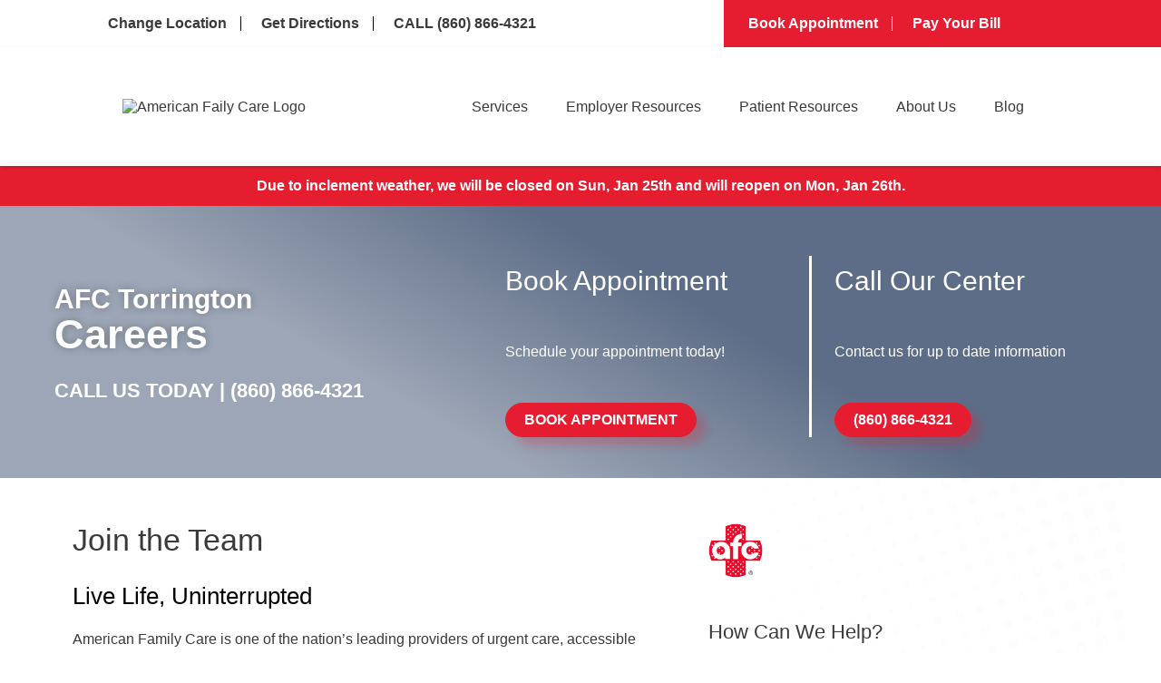

--- FILE ---
content_type: text/html; charset=utf-8
request_url: https://www.afcurgentcare.com/torrington/resources/careers/
body_size: 52483
content:
<!doctype html>
<html lang="en" dir="ltr">
<head>
<title>Careers at AFC Urgent Care Torrington | AFC Urgent Care
</title>


<link rel="canonical" href="https://www.afcurgentcare.com/torrington/resources/careers/">
<meta name="description" content="AFC Urgent Care Torrington is a trusted medical brand that operates the best urgent care centers in the region. Our medical team is made up of professionals driven to provide outstanding patient care and committed to the principles of teamwork, kindness, and balance." />

<meta name="format-detection" content="telephone=no">



<meta property="og:url" content="https://www.afcurgentcare.com/torrington/resources/careers/">
<meta property="og:type" content="website">
<meta property="og:description" content="AFC Urgent Care Torrington is a trusted medical brand that operates the best urgent care centers in the region. Our medical team is made up of professionals driven to provide outstanding patient care and committed to the principles of teamwork, kindness, and balance.">
<meta property="og:title" content="Careers at AFC Urgent Care Torrington | AFC Urgent Care
">
<meta name="viewport" content="width=device-width, initial-scale=1.0, maximum-scale=5.0">
<style type="text/css" id="theme2229">.video-container{position:relative;width:100%;max-width:1000px}.dh-md-8.ps1-left p iframe{max-width:100%}.ac-afc6__map.locationDescription{padding:20px;background:#ffffff}.ac-afc6__offer__content p,.ac-afc6__map__content p{line-height:28px;margin-bottom:15px}.ac-afc6__map__opening-hours__hours{margin-bottom:0!important}.descriptorContainer{display:grid;grid-template-columns:1fr 1fr;width:100%;justify-content:space-around;align-items:center;min-height:650px}.locationDescription .ac-afc6__map__content h2,.locationDescription .ac-afc6__map__content h3{margin-bottom:15px}body .locationDescription .descriptorContainer .btn{color:#E61D30!important;background:none!important;border:none!important;padding:0px!important;box-shadow:none!important;text-decoration:underline!important;text-align:left;margin-top:15px}.locationDescription .ac-afc6__offer__btns{margin-top:40px}.locationDescription .ac-afc6__map__title{font-size:44px;line-height:60px}.locationDescription .ac-afc6__map__content{max-width:unset;padding:10px 40px;line-height:28px;width:100%}.ac-afc6__map.locationDescription .ac-afc6__map__iframe img{height:100%;object-fit:cover;object-position:center center;position:absolute;width:100%;display:block;top:0;bottom:0;right:0;left:0;max-height:1200px}.locationDescription .ac-afc6__map__iframe{position:relative;height:auto;width:100%;min-height:100%;overflow:hidden}.directions-grid article.direction-card p.hoursText{display:flex;justify-content:center;margin:0!important;color:#3a3a3a!important;font-size:0.85rem;text-align:center;line-height:18px!important;text-transform:capitalize!important;font-weight:400!important;margin-block-end:0.2rem!important}body section.services-resources .ai-faq ul li{margin-bottom:5px}article.direction-card .hoursText:nth-child(n+4){display:none!important}.video-container .video-iframe iframe{display:block!important;margin:20px 0}.video-overlay img{width:100%;height:100%}.play-badge{position:absolute;width:84px;height:84px;display:grid;place-items:center;border:none;background:transparent;padding:0;top:44%;left:44%;cursor:pointer;pointer-events:none;filter:drop-shadow(0 6px 18px rgba(0,0,0,.45))}.video-iframe{display:none}header li.navbar-item:nth-child(4) i.fa-chevron-down{display:block!important}.highlight-box.highlight-box-3 .hb-cta__bg{background-image:none}.highlight-box.highlight-box-2 .hb-cta__bg{background-image:url('https://www.afcurgentcare.com/wp-content/uploads/2021/06/ps-highlight-box2.png')}section.appt-info h2.ac-afc6__faq__title{color:#333;font-size:60px;font-weight:700;text-transform:capitalize;margin-top:0px;margin-bottom:60px;text-align:center}section.appt-info .ai-faq .ac-afc6__faq__item__question{width:100%;box-shadow:0 21px 100px 0 rgba(0,0,0,0.05);color:#333;font-size:20px;font-weight:400;cursor:pointer;text-align:left}section.hero.patient-services .hero-info p.heroTitle{font-size:30px}.dh-md-6.ai-img-wrap.right-faq-img img{max-width:100%;max-height:450px;width:100%;object-fit:cover;height:450px}.swiper-slide.ac-afc6__getting-care__item{margin:10px 0}.hb-cta__bg-wrapper{position:absolute;top:0;left:0;width:100%;height:100%;overflow:hidden;z-index:1}.hb-cta__bg{position:absolute;top:0;left:0;width:100%;height:100%;object-fit:cover;object-position:center;height:100%}.myBG{position:absolute;top:0;right:0;width:77%;height:100%;object-fit:cover;z-index:0;object-position:center 27%}@media (min-width:992px){.navbar-item:hover>.nav-dropdown{opacity:1!important;visibility:visible!important;pointer-events:auto!important}.navbar-item:hover{color:#000}.navbar-item .nav-dropdown{opacity:0;visibility:hidden;pointer-events:none;transition:opacity 0.2s ease,visibility 0.2s ease}}li.navbar-item.active ul{display:flex!important}.nav-item.active>.nav-link{color:#000}section.info-banner-2 .dh-row.flex-row.row1{justify-content:space-between}@media all and (min-width:767px){body section.info-banner-2.dh-layout .ib-left{width:25%!important}}body section.location-info.location-info-1.dh-layout .ib-left.dh-md-7{width:100%!important}body div#ae_app{z-index:5!important}.lp-flex-4.dynamic-list.location-regional-Alabama,.lp-flex-4.dynamic-list.location-regional-Alaska,.lp-flex-4.dynamic-list.location-regional-Arizona,.lp-flex-4.dynamic-list.location-regional-Arkansas,.lp-flex-4.dynamic-list.location-regional-California,.lp-flex-4.dynamic-list.location-regional-Colorado,.lp-flex-4.dynamic-list.location-regional-Connecticut,.lp-flex-4.dynamic-list.location-regional-Delaware,.lp-flex-4.dynamic-list.location-regional-Florida,.lp-flex-4.dynamic-list.location-regional-Georgia,.lp-flex-4.dynamic-list.location-regional-Hawaii,.lp-flex-4.dynamic-list.location-regional-Idaho,.lp-flex-4.dynamic-list.location-regional-Illinois,.lp-flex-4.dynamic-list.location-regional-Indiana,.lp-flex-4.dynamic-list.location-regional-Iowa,.lp-flex-4.dynamic-list.location-regional-Kansas,.lp-flex-4.dynamic-list.location-regional-Kentucky,.lp-flex-4.dynamic-list.location-regional-Louisiana,.lp-flex-4.dynamic-list.location-regional-Maine,.lp-flex-4.dynamic-list.location-regional-Maryland,.lp-flex-4.dynamic-list.location-regional-Massachusetts,.lp-flex-4.dynamic-list.location-regional-Michigan,.lp-flex-4.dynamic-list.location-regional-Minnesota,.lp-flex-4.dynamic-list.location-regional-Mississippi,.lp-flex-4.dynamic-list.location-regional-Missouri,.lp-flex-4.dynamic-list.location-regional-Montana,.lp-flex-4.dynamic-list.location-regional-Nebraska,.lp-flex-4.dynamic-list.location-regional-Nevada,.lp-flex-4.dynamic-list.location-regional-New.Hampshire,.lp-flex-4.dynamic-list.location-regional-New.Jersey,.lp-flex-4.dynamic-list.location-regional-New.Mexico,.lp-flex-4.dynamic-list.location-regional-New.York,.lp-flex-4.dynamic-list.location-regional-North.Carolina,.lp-flex-4.dynamic-list.location-regional-North.Dakota,.lp-flex-4.dynamic-list.location-regional-Ohio,.lp-flex-4.dynamic-list.location-regional-Oklahoma,.lp-flex-4.dynamic-list.location-regional-Oregon,.lp-flex-4.dynamic-list.location-regional-Pennsylvania,.lp-flex-4.dynamic-list.location-regional-Rhode.Island,.lp-flex-4.dynamic-list.location-regional-South.Carolina,.lp-flex-4.dynamic-list.location-regional-South.Dakota,.lp-flex-4.dynamic-list.location-regional-Tennessee,.lp-flex-4.dynamic-list.location-regional-Texas,.lp-flex-4.dynamic-list.location-regional-Utah,.lp-flex-4.dynamic-list.location-regional-Vermont,.lp-flex-4.dynamic-list.location-regional-Virginia,.lp-flex-4.dynamic-list.location-regional-Washington,.lp-flex-4.dynamic-list.location-regional-West.Virginia,.lp-flex-4.dynamic-list.location-regional-Wisconsin,.lp-flex-4.dynamic-list.location-regional-Wyoming{display:none}.lp-flex-4.dynamic-list.location-regional-Oregon.City,.lp-flex-4.dynamic-list.location-regional-Washington.Heights,.lp-flex-4.dynamic-list.location-regional-Washington.Township{display:block!important}section.site-map .dh-sm-12>ul>li{list-style:none;color:#3a3a3a;font-size:16px;font-weight:500;text-decoration:none}.sb-formfield--attach-cv{padding:20px 0!important}.sb-formfield--attach-cv label{display:block!important}@media(max-width:1462px){.orchard-list{width:100%!important;display:block}}@media screen and (max-width:425px){section.info-banner-2 p.dontwait{font-size:29px}}@media screen and (max-width:767px){section.info-banner-2 p.dontwait{font-size:32px}li.list3,li.list4{display:none}li.list2{border-right:none!important}.myfirstchildcon,.mysecondchildcon{margin:10px 0}section.appt-info.ac-afc6__faq .ai-faq ul{margin:0;margin-top:0;margin-left:0;padding:0 20px}section.appt-info h2.ac-afc6__faq__title{font-size:32px;margin-bottom:24px}}.dh-md-4.li-left{padding:0 25px!important}}@media screen and (max-width:1025px){section.info-banner-2 p.dontwait{font-size:35px;margin-bottom:10px}.dh-md-8.ps1-left p iframe{max-width:100%}}section.info-banner-2 p.dontwait{color:#ffffff;font-size:40px;font-weight:500;text-transform:uppercase;line-height:1em;margin-bottom:20px}.aboutServices{color:var(--color-red);font-weight:600;font-size:1.875rem;margin:0}.sub-menu-afcmembership{position:absolute;bottom:-60px;z-index:999999999999;background:white;right:-240px;display:none;box-shadow:0 3px 12px rgb(0 0 0 / 15%)}.sub-menu-afcmembership.show{display:block!important}.navbar-item-4 .regularDropdowns{overflow:unset!important}.lp-flex-4.location-regional-Aurora.Colfax br,.lp-flex-4.location-regional-Aurora.Colfax .nearby_location_phone,.lp-flex-4.location-regional-Aurora.Colfax .day-row,.lp-flex-4.location-regional-Aurora.Colfax p.nearby_location_address,.lp-flex-4.location-regional-Aurora.Colfax .container_phone,.lp-flex-4.location-regional-Aurora.Colfax .location_nearby_info_ctas.container_location_map{display:none}.lp-flex-4.location-regional-Aurora.Colfax .mainCTA,.lp-flex-4.location-regional-Five.Points .mainCTA{display:block!important}#nearby-locations-target>div{order:1;min-height:250px}#nearby-locations-target>div.location-regional-Five.Points{order:2!important}#nearby-locations-target>div.location-regional-West.Colfax{order:3!important}#nearby-locations-target>div.location-regional-Aurora.Colfax{order:4!important}.location-regional-Speer h3 a:after{content:"(SP)"}.location-regional-University.Hills h3 a:after{content:"(UH)"}.location-regional-Park.Hill h3 a:after{content:"(PH)"}.location-regional-City.Park h3 a:after{content:"(CP)"}.location-regional-Five.Points h3 a:after{content:"(FP)"}.location-regional-West.Colfax h3 a:after{content:"(WC)"}.location-regional-Highlands h3 a:after{content:"(HL)"}.location-regional-Denver.Leetsdale h3 a:after{content:"(LD)"}.location-regional-University.Hills h3 a:after{content:"(UH)"}.location-regional-Denver.Five.Points h3:after{content:" (FP)"}.location-regional-Aurora.Colfax h3:after{content:" (AC)"}.location-regional-Denver.West.Colfax h3:after{content:" (WC)"}.multilocationContainer{display:flex;justify-content:center;flex-direction:column;align-items:center;padding:80px 0}section.hero .hero-left h3{color:#fff;text-transform:uppercase;margin-bottom:20px;font-family:"Arial",Sans-serif;font-size:42px!important;font-weight:600;line-height:1.1}section.hero .hero-left .heading-box p{font-size:32px;color:#fff;margin-left:0}.multilocationContainer .locationsContainer{display:grid;grid-template-columns:1fr 1fr 1fr 1fr;gap:20px;margin:0!important;justify-content:stretch;max-width:1280px!important;align-items:stretch}.multilocationContainer .locationsContainer .locationAddress{font-size:15px!important}.multilocationContainer .locationsContainer .linksHolder .locationLink a{border-radius:50px;box-shadow:10px 9px 10px 0px rgb(230 29 48 / 25%);padding:10px 20px}.multilocationContainer .locationsContainer .linksHolder .locationLink{justify-content:center}.multilocationContainer .locationsContainer .locationEntry{width:100%!important;margin:0!important;min-height:100%;border-radius:20px;box-shadow:none;border:1px solid #000;text-align:center;display:flex;align-items:center;min-height:300px;justify-content:center}.multilocationContainer .locationsContainer .locationEntry p{font-size:16px;line-height:1.1}.multilocationContainer .locationsContainer .locationEntry p.listingHeading{font-weight:bold;margin-bottom:4px!important}.multilocationContainer .locationsContainer .locationEntry .locationName a{color:#000!important}.multilocationContainer .secondholder{margin-top:40px!important}.posts .entry h3 span span{width:100%!important}.entry p a[style*="font-size:13px"]{background:#e8232d}.location_nearby_item_wrap,.location_nearby_item{height:100%!important}.lp-flex-4{margin:10px 0}body .gm-style-iw.gm-style-iw-c{padding-top:0!important}.patient-services-1 .dh-md-8 .flex-container{row-gap:20px!important}h3.countyHolder{text-align:center;margin-bottom:20px;border-top:1px solid #d8d8d8;padding-top:40px}.alert-banner.centered{display:flex;align-content:center;justify-content:center;flex-direction:column}.marquee{height:50px;width:800px;overflow:hidden;position:relative;margin:0 auto}.marquee div{display:block;width:200%;height:70px;position:absolute;overflow:hidden;animation:marquee 10s linear infinite}.marquee span{float:left;width:50%}@keyframes marquee{0%{left:0}100%{left:-100%}}.customImages-3 .imageColumn img{height:450px}#topnav{background-image:linear-gradient(90deg,#FFFFFF 65%,#e61d30 50%)}#topnav .navbar-container{display:flex;height:56px;height:auto}div#sb-module-10724233 h1{background-color:#ffffff;padding:60px 60px 0px 60px}#topnav .topnav_white{width:65%;padding:15px 20px 15px 0}.posts .entry p a[style*="letter-spacing: 1px;margin-top: 15px"],.clockwise_wait_103 a{background:#e61d30;border-radius:10px}.patient-services-1 ol{margin-left:30px}#topnav .topnav_red{width:35%;background:var(--color-red);padding:15px 0 15px 20px}.post small.meta{display:block}body#page-blog .sb-blog .posts .post h1,body#page-blog .sb-blog .posts .post h3{color:#e8232d}body#page-blog .sb-blog .posts .post .entry{margin-top:30px}.sb-full-post h1{margin-bottom:20px}body .sb-full-post p{margin-bottom:15px!important}li.navbar-item.nav-about-us ul ul.subnav-dropdown-secondary{display:block!important}.dh-md-4.ps1-right img{max-width:100%;height:auto}#topnav ul{list-style:none;display:flex;flex-wrap:wrap;margin-left:-15px;margin-right:-15px;margin-bottom:0!important}div#sb-module-10605166 .entry img{margin-top:0px!important}.embed.gmap .sb-googlemap img{width:100%;height:auto}.main{font-family:Arial;width:100%;display:block;margin:0 auto}.slick-prev:before,.slick-next:before{color:black!important}.main img{width:100%;height:auto;max-height:300px;object-fit:cover}.slider-nav img{max-width:100%}.slider-nav div{margin:0 10px}.slideshow{padding:1rem;max-width:1300px}.slideshow{display:flex;overflow:hidden;perspective-origin:50% 50%;transform-style:preserve-3d;padding:10% 0;opacity:0}.slideshow.in{animation:in 1s ease-in both}.slideshow>img{max-height:80vh;max-width:100%;width:40%;object-fit:contain;margin:20px}.locationsContainer.secondholder{flex-direction:column}#page-home .locationsContainer.secondholder .locationEntry{width:100%}@keyframes in{from{opacity:0}to{opacity:1}}#topnav li{font-family:"Arial",Sans-serif;font-size:16px;line-height:1em;border-right:1px solid black;margin:3px 0}.halfhalfrow{display:flex;margin:40px 0;align-items:flex-start}section.patient-services-3.dh-layout .headline img{margin:0 auto}.paraCentered p{margin-bottom:15px}div#id_date-of-birth_picker{display:block!important}.blueCentered a{background:#E61D30;text-decoration:none;padding:10px 60px}.blueCentered p{margin-bottom:30px}.blueCentered h2{margin-bottom:10px}.blueCentered{background:#465775;text-align:center;color:#ffffff;padding:30px 0;line-height:1.5}.blog-img-wrap img{width:300px;height:230px;object-fit:contain}.slick-slide p{font-size:12px;text-align:center;margin-bottom:0;margin-top:5px}.seventyeight.columnSection h2{color:#ffffff!important;z-index:1000;font-size:24px;margin-top:-35px}.service-icon{text-align:center;display:flex;align-items:center;justify-content:center}.location_nearby_item h2{font-size:24px;line-height:24px;font-weight:700;text-transform:uppercase;margin:20px 0 10px 0}.location_nearby_info h2 a{color:#000000;text-decoration:none}a#toggle:hover{cursor:pointer}.opacity-50{opacity:1}.scheduleContainer{margin-bottom:100px}.scheduleContainer{width:100%;padding:0 100px}.flex.flex-col.space-y-8.lg\:space-y-0.lg\:flex-row.w-full.justify-between.items-center{order:2}input#id_date-of-birth{width:200px!important}input#id_visit-date{width:200px!important}input#[base64]{width:30px;height:30px;margin-right:10px}p.sb-formfield.sb-formfield-5.[base64].form-required label{order:1}img[src*="Cure-Banner"]{height:330px!important;width:100%!important;object-fit:contain}p.sb-formfield.sb-formfield-5.[base64].form-required{display:flex}.halfcolumn{width:50%;margin:0 10px}.bootstrap-datetimepicker-widget.dropdown-menu.bottom{background:#ffffff;border:1px solid #888888;padding:20px!important}.elementor-swiper-button.elementor-swiper-button-prev,.elementor-swiper-button.elementor-swiper-button-next{display:none}#topnav .topnav_red li{border-right:1px solid white;font-size:16px;font-weight:700}section#service-content{max-width:1200px;margin:0 auto}section#service-content li a{color:#E61D30}section.emergency-vs-urgent.dh-layout .embedsocial-hashtag{background:unset!important}.red-bannerText{margin-top:0!important}.blueCentered{padding-bottom:80px}#topnav li:last-of-type{border:none}#page-patient-services section.hero .hero-left h1{font-size:30px!important}#page-patient-services section.hero .hero-left h1 span{font-size:40px;display:block;margin-top:8px}body#page-blog .sb-col:last-child #sb-module-10605168 .box .box-inner .embed div h2{display:none}#page-blog .sb-col:last-child div#sb-module-10605168{padding:20px}#page-patient-services section.hero .hero-left h2{font-size:30px}#topnav .topnav_white li a{color:#3a3a3a;text-decoration:none;margin:0 15px;display:inline-block;font-weight:600}#topnav .topnav_red li a{color:#fff;text-decoration:none;margin:0 15px;display:inline-block}.redBoxSection p strong a{color:#ffffff!important}.location-regional-Denver.West.Colfax .mainCTA,.location-regional-Denver.Five .mainCTA{background:#d8d8d8}.location-regional-Denver.City.Park .mainCTA{background:#d8d8d8}#navbar .nav-dropdown .menu-item{font-size:15px}section.doc-intro.doc-intro-1.dh-layout .di-left h3{font-size:24px;margin-top:25px!important}.containervideo{max-height:600px;overflow:scroll}.location-info .dh-md-4.li-right p a{color:red}section.info-banner-2 .dh-row.flex-row.row1{background:#f9fafb}a.blog-btn{font-size:0}.dh-md-8.ps1-left p a{color:red}.location-regional-Denver.Highlands h3 a:after{content:"(HL)"}.location-regional-Denver.Speer h3 a:after{content:"(SP)"}footer .footer-menu .navbar-links .navbar-item:hover ul.nav-dropdown{display:block}.location-regional-Denver.Park.Hill h3 a:after{content:"(PH)"}.location-regional-Denver.City.Park h3 a:after{content:"(CP)"}.location-regional-Cherry.Creek h3 a:after{content:"(CC)"}.location-regional-Leetsdale h3 a:after{content:"(LD)"}.location-regional-Aurora.Havana h3 a:after{content:"(HA)"}.location-regional-Lakewood h3 a:after{content:"(LW)"}section.hero .hero-left h2,section.hero .hero-left p.businessName{font-size:42px;font-weight:600}.hero.home-page .hero-left h2{font-weight:400}.IDS-wrap iframe{margin:40px 0}.IDS-wrap p.heading-text{font-size:26px;line-height:1}.dh-md-6.di-left ul{margin-left:35px;margin-bottom:15px}section.hero .location-box span{font-size:36px;font-weight:600;text-transform:uppercase}section.location-info h1{font-size:30px;font-weight:700}.dh-sm-4.hero-left h1,.dh-sm-4.hero-left h2:first-child{font-size:30px!important}div#sb-module-10605200 .flex-container{justify-content:center}#page-patient-services section.hero .hero-left h1{color:#fff;font-weight:600;line-height:1em;margin-bottom:20px;font-size:40px;font-family:"Arial",Sans-serif}a.sb-read-tag{font-size:0!important}a.sb-read-tag:after{content:"Read More About This Topic";font-size:15px}.alert-banner p:nth-child(n+2){}.alert-banner p:nth-last-child(2){margin-bottom:0!important}.alert-banner br{display:none}.box-inner .posts a.sb-read-tag{font-size:0!important}.shrink li.navbar-item ul.nav-dropdown.regularDropdowns,.shrink#navbar li.navbar-item ul.nav-dropdown.regularDropdowns{top:unset!important}.box-inner .posts a.sb-read-tag:after{content:"Read More About This Topic";font-size:15px}body#page-about-us .et_pb_text_inner p a{color:red!important}.posts img{max-width:100%;height:auto!important}.embedsocial-hashtag{text-align:center;background:#f5f5f5}.embedsocial-hashtag iframe{max-width:1200px;margin:70px auto}p.highlighted-item a{color:red!important}div#sb-module-10605199 .flex-container{display:flex;align-items:center;justify-content:center}p.highlighted-item{background:#fff;padding:13px 0;margin:-10px!important;margin-bottom:15px!important}#topnav .topnav_white li a:hover{color:#e61d30}.mappedRow{width:100%;display:flex;align-items:center;max-width:1200px}.flexColumn{width:50%;margin:0 15px}.flexColumn h3{color:#455775}.flexColumn iframe{width:100%;min-height:300px}@media all and (max-width:768px){.mappedRow{flex-direction:column}section.appt-info .ai-faq .ac-afc6__faq__item__question{font-size:14px;line-height:1.2}body .siteButton{font-size:16px;padding:10px 40px}.embedsocial-box h2{font-size:26px}.siteButton{font-size:16px;padding:10px 40px}.embedsocial-box{padding-left:20px;padding-right:20px}#topnav ul{margin-left:0;margin-right:0}.flex-container{padding:0 15px!important}li.navbar-item:first-child ul.nav-dropdown{max-height:unset!important}.halfcolumn{width:100%!important}.dh-layout a.btn,.dh-layout a.btn:link,.dh-layout a.btn:active,.dh-layout a.btn:visited,.locationDescription .btn{width:fit-content!important;font-size:14px!important}.highlight-box{margin-bottom:20px;background:none;padding:0px 10px 15px 10px}.flexColumn{width:100%}}section.patient-services-4.dh-layout li{margin-left:35px}@media all and (min-width:992px){#navbar li.navbar-item ul.nav-dropdown.regularDropdowns{width:unset;background:#fff;padding:0;position:absolute;z-index:5;box-shadow:0 3px 12px rgb(0 0 0 / 15%);list-style:none;transition:opacity ease-in-out 3s;border-top:2px solid #0274be;top:70%!important;left:unset;align-items:unset;justify-content:unset;transition:.3s;flex-wrap:wrap}.subnav-dropdown{position:relative;left:0}ul.subnav-dropdown li.menu-item{min-width:240px;display:flex}ul.subnav-dropdown.subnav-dropdown-secondary li a{min-width:200px}ul.subnav-dropdown li.menu-item{background:#eeeeee;border-top:1px solid #d8d8d8;border-bottom:1px solid #d8d8d8}#navbar nav ul.navbar-links li.navbar-item:hover ul.nav-dropdown.regularDropdowns::-webkit-scrollbar-thumb{background:#888888;border-radius:10px}#navbar nav ul.navbar-links li.navbar-item:hover ul.nav-dropdown.regularDropdowns::-webkit-scrollbar-track{box-shadow:inset 0 0 5px grey;border-radius:10px}#navbar nav ul.navbar-links li.navbar-item:hover ul.nav-dropdown.regularDropdowns::-webkit-scrollbar{width:6px}#navbar nav ul.navbar-links li.navbar-item:hover ul.nav-dropdown.regularDropdowns{display:flex!important;opacity:1;flex-direction:column}.nav-dropdown.regularDropdowns li{font-size:unset;min-width:240px}}#topnav .topnav_red li a:hover{color:#fff;text-decoration:underline}#topnav li i{color:#E61D30;padding-right:7px}#topnav .topnav_red li i{color:#fff}.lp-flex-4.location-regional-Greenville{display:none}.IDS-wrap .meta-info{display:none}.IDS-wrap .fusion-sharing-box.share-box{display:none}.IDS-wrap p.no-comments{display:none}:root{--navbar-bg-color:#fff;--navbar-text-color:#3a3a3a;--navbar-text-color-focus:#0274be;--navbar-bg-contrast:#3a77be;--color-red:#e61d30}*{box-sizing:border-box;margin:0;padding:0}main{min-height:100vh;display:flex;align-items:center;justify-content:center}.location-box h4 div{font-size:18px;max-width:400px;margin:10px auto}#navbar{--navbar-height:64px;height:auto;background-color:var(--navbar-bg-color);left:0;right:0;box-shadow:0 2px 4px rgba(0,0,0,0.15);position:relative;z-index:5}.navbar-container{display:flex;justify-content:space-between;height:100%;align-items:center;max-width:1200px;padding-left:1.4rem;padding-right:1.4rem;margin-left:auto;margin-right:auto}.navbar-logo img{max-width:250px;width:100%;aspect-ratio:1/1;object-fit:cover}section.bottom-bar.dh-layout{padding-bottom:25px}nav.navbar-container{flex-wrap:wrap}.home-link,.navbar-link{color:var(--navbar-text-color);transition:color 0.2s ease-in-out;text-decoration:none;display:flex;font-weight:400;align-items:center;transition:background-color 0.2s ease-in-out,color 0.2s ease-in-out}.navbar-link{justify-content:center;width:100%;padding:0 1em;line-height:30px;font-weight:normal!important;font-size:16px}.subpage-intro.dh-layout .ps1-left ol{margin-bottom:35px}header .navbar-link:focus,header .navbar-link:hover{color:var(--navbar-text-color-focus)}.subpage-intro .dh-md-8.ps1-left li{margin-left:35px}section.patient-services-1.subpage-intro.dh-layout .c-1200 ul{margin-bottom:35px;margin-top:20px;margin-left:35px}section.patient-services-1.subpage-intro.dh-layout a.btn{margin-bottom:30px!important}header .menu-item .fa-chevron-right .panel-pane.pane-views-panes.pane-front-services-panel-pane-2{display:none}section.subpage-intro h3.elementor-tab-title{margin-top:40px!important;margin-bottom:10px!important}.navbar-link:active{background-color:var(--navbar-bg-contrast);color:#fff}.navbar-item:hover>.navbar-link,.navbar-item:active>.navbar-link,.navbar-link:active{color:#0274be}.navbar-logo{padding:1em 1em 1em 0}.elementor-widget-container li{margin-left:35px}.navbar-toggle{cursor:pointer;border:none;background-color:transparent;width:40px;height:40px;display:flex;align-items:center;justify-content:center;flex-direction:column;outline:none}.navbar-toggle:active{background:transparent}.icon-bar{display:block;width:25px;height:4px;margin:2px;transition:background-color 0.2s ease-in-out,transform 0.2s ease-in-out,opacity 0.2s ease-in-out;background-color:var(--navbar-text-color)}.navbar-toggle:focus .icon-bar,.navbar-toggle:hover .icon-bar{background-color:var(--navbar-text-color-focus)}#navbar.opened .navbar-toggle .icon-bar:first-child,#navbar.opened .navbar-toggle .icon-bar:last-child{position:absolute;margin:0;width:30px}#navbar.opened .navbar-toggle .icon-bar:first-child{transform:rotate(45deg)}#navbar.opened .navbar-toggle .icon-bar:nth-child(2){opacity:0}#navbar.opened .navbar-toggle .icon-bar:last-child{transform:rotate(-45deg)}.navbar-menu{position:fixed;top:var(--navbar-height);bottom:0;transition:opacity 0.2s ease-in-out,visibility 0.2s ease-in-out,left 0.2s ease-in-out,right 0.2s ease-in-out;opacity:0;visibility:hidden;margin-left:auto}a.et_pb_button.et_pb_button_0.et_pb_bg_layout_light{color:#fff!important}.navbar-menu.attached{left:0;right:0}#navbar.opened .navbar-menu{background-color:rgba(0,0,0,0.4);opacity:1;visibility:visible}.et_pb_module.et_pb_fullwidth_code{margin:30px 0}.navbar-links{list-style-type:none;max-height:0;overflow:visible;position:absolute;background-color:var(--navbar-bg-color);display:flex;flex-direction:column;align-items:center}.attached .navbar-links{left:0;right:0}.navbar-item{margin:0;width:auto;position:relative}.navbar-item i{padding-left:10px;font-size:12px}.navbar-item i.fa.fa-chevron-right{position:absolute;right:30px;top:23px}.nav-dropdown{position:absolute;display:none;z-index:5;box-shadow:0 3px 12px rgba(0,0,0,0.15);background:#fff;list-style:none;padding:0;transition:opacity ease-in-out .3s;border-top:2px solid #0274be;top:100%}.nav-dropdown li{min-width:240px;position:relative}.nav-dropdown li a{padding:0 20px;text-decoration:none}.nav-dropdown .menu-link{padding:.9em 1em;display:block}.subnav-dropdown{position:absolute;left:240px;top:0;display:none;z-index:5;box-shadow:0 3px 12px rgba(0,0,0,0.15);background:#fff;list-style:none;padding:0;transition:opacity ease-in-out .3s;box-shadow:0 4px 10px -2px rgb(0 0 0 / 10%)}nav ul li .nav-dropdown li:hover .subnav-dropdown{display:block;opacity:1}.nav-dropdown .navbar-item i{padding-left:10px;font-size:12px;position:absolute;right:1em;top:50%}header nav a{color:#3a3a3a}header nav a:focus,header nav a:hover{color:var(--navbar-text-color-focus)}.menu-toggle,.submenu-toggle{display:none}@media (max-width:1200px){#topnav{background-image:none}#topnav .navbar-container{flex-direction:column;padding:0}body #topnav .topnav_white,body #topnav .topnav_red{width:100%!important;padding:15px 20px}}@media all and (max-width:1475px){section.location-info .li-left{width:39.666667%!important}section.location-info .li-center{width:27%!important}}@media all and (max-width:1400px){.nav-dropdown.regularDropdowns li{min-width:210px}section.hero .hero-left h3{font-size:33px!important}section.hero .hero-left .heading-box p{font-size:24px}}@media all and (max-width:1340px){.navbar-container{max-width:1100px}}@media all and (max-width:1250px){.home-page .dh-lg-1{width:3.333333%!important}section.hero .hero-left h2{font-size:30px!important}.home-page .dh-lg-6{width:60%!important}.navbar-container{max-width:1040px}.nav-dropdown.regularDropdowns li{max-width:190px}.nav-dropdown .menu-link{padding:0.9em 0.5em}div#topnav .navbar-container{max-width:unset}}@media all and (max-width:1145px){#navbar .nav-dropdown .menu-item{font-size:13px}.descriptorContainer .ac-afc6__map__iframe{width:100%}.ac-afc6__map.locationDescription .ac-afc6__map__iframe img{object-fit:cover;position:relative;max-height:350px}.locationDescription .ac-afc6__map__title{font-size:32px;line-height:40px}.locationDescription .ac-afc6__map__content{width:100%;padding:10px 15px}.locationDescription .descriptorContainer .ac-afc6__map__content h2,.locationDescription .descriptorContainer .ac-afc6__map__content h3{width:100%;text-align:left}.descriptorContainer{display:flex;flex-direction:column}.nav-dropdown.regularDropdowns li{min-width:165px}.navbar-logo img{max-width:60px;height:auto}.navbar-link{font-size:14px}.navbar-container{max-width:900px}}@media only screen and (min-width:992px) and (max-width:1300px){.dh-sm-6.dh-md-4.hero-info{min-height:200px;display:flex!important;flex-direction:column;justify-content:space-between;align-items:flex-start}.hero-info a.btn{width:fit-content}}@media screen and (min-width:992px){.navbar-toggle{display:none}#navbar .navbar-menu,#navbar.opened .navbar-menu{visibility:visible;opacity:1;position:static;display:block;height:100%}#navbar .navbar-links,#navbar.opened .navbar-links{margin:0;padding:0;box-shadow:none;position:static;flex-direction:row;list-style-type:none;max-height:max-content;width:100%;height:100%}#navbar .navbar-link:last-child{margin-right:0}}#page-blog .columns-inner{padding-top:0px!important}@media (max-width:991px){.attached .navbar-links{border-bottom:1px solid #eaeaea}#page-home .dh-md-5.dh-lg-6.hero-right{padding:20px!important}img.hero-img-AFC5.mobile-hero{display:block!important;margin:0 auto}.myBG{display:none}section.hero.home-page.dh-layout .dh-container .flex-row{margin:0 auto}.dh-md-4.li-left.google_map iframe{max-width:100%}section.hero .hero-left .heading-box .businessName{font-size:25px!important}#page-blog .columns .sb-blog,div#sb-module-10724233 h1{padding:20px}.navbar-item a i.fa.fa-chevron-down{visibility:hidden}.flex-container .lp-flex-4{width:100%!important;flex-basis:100%}ul.nav-dropdown.regularDropdowns{flex-direction:column!important}.quartercolumn.headshots{width:100%}.quartercolumn.headshots img{width:200px}#topnav .topnav_red li a{margin:0 10px;border:2px solid #fff;padding:10px 15px;border-radius:10px}.posts span{max-width:100%!important}.posts img{max-width:100%;width:100%!important}.sb-feed-post img{width:100%;height:auto!important}#topnav .topnav_red li a:hover{color:red;background:#fff}#topnav .topnav_red li a:hover i{color:red}#navbar .navbar-links,#navbar.opened .navbar-links{width:100%;max-height:none}#navbar .navbar-menu{position:unset;border-top:1px solid red;border-top-width:1px;border-style:solid;border-color:#eaeaea;background-color:#f9f9f9;display:block;width:100%;flex:auto;order:4;margin-left:auto;line-height:3;border:none;z-index:10}.navbar-toggle{text-align:right;-js-display:flex;display:flex;justify-content:center;align-self:center;line-height:3}.home-link{display:flex;flex:1;align-self:center;text-align:left;padding-bottom:0;line-height:1;padding-right:1em}.navbar-container{align-items:stretch;position:relative}#navbar .navbar-links{background:#f9f9f9;align-items:flex-start;padding:0}.navbar-item{display:block;width:100%}.navbar-item i{display:none}.menu-toggle,.submenu-toggle{display:none;position:absolute;right:5px;top:0;padding:0 14px;display:inline-block;border:none;text-align:center;background:transparent;outline:none}.menu-toggle i{font-family:"Font Awesome 5 Pro"}.menu-toggle i,.submenu-toggle i{font-weight:400;line-height:3;font-size:16px;display:inline;padding:0}.menu-toggle.active i:before,.submenu-toggle.active i:before{content:'\f077'}.navbar-link,.nav-dropdown .menu-link{padding:0 20px;display:block;line-height:3;font-size:15px;width:100%;border-bottom:1px solid #eaeaea}.navbar-item:first-of-type .navbar-link{border-top:1px solid #eaeaea}.nav-dropdown,.subnav-dropdown{position:relative;border:none;box-shadow:none;background:#f9f9f9}.subnav-dropdown{width:100%;left:30px}header .nav-dropdown .menu-link{padding-left:30px}header .nav-dropdown .menu-link:before{content:'\f054';font-size:.65em;display:inline-block;margin-right:5px;font-weight:300;font-family:'Font Awesome 5 Pro'}header .navbar-item.active .navbar-link{color:#0274be!important}header .menu-item.active>.menu-link{color:#0274be!important}}@media all and (max-width:1000px){#topnav ul{justify-content:center}.schedulingSection .twentytwo.columnSection{display:none}.schedulingSection.sectionRow{flex-direction:column}.schedulingSection.sectionRow{padding:60px 20px 0px 20px}.seventyeight.columnSection{width:100%}}@media all and (max-width:1200px){#topnav .topnav_white{display:none}}#options{display:flex;flex-direction:column}.margin-top-20{margin-top:20px!important}.alert-banner{background:#E41E2F;color:#ffffff;font-weight:bold;padding:12px 0}.gm-style-mtc,.gm-svpc,.gm-style-cc,.gmnoprint,.gm-control-active.gm-fullscreen-control{display:none}body{background:#fff;font-family:"Arial",Sans-serif;color:#3a3a3a;-webkit-font-smoothing:antialiased;-moz-osx-font-smoothing:grayscale}body>.container{width:100%!important;max-width:100%!important;padding:0!important;margin:0!important;overflow:hidden}.wrapper{overflow:hidden}ul{margin-left:unset}.dh-container{padding-left:40px;padding-right:40px;margin-right:auto;margin-left:auto;width:100%;max-width:1500px}.dh-container.c-1200{max-width:1200px}.dh-container.c-100{max-width:100%;padding:0}.service-content-link{color:#fff!important;cursor:pointer}@media (max-width:600px){.dh-container{padding-left:15px;padding-right:15px}section.patient-services-1.subpage-intro.dh-layout .c-1200 ul{margin-left:5px}a.info-btn{width:260px}a.btn{width:210px!important}}.dh-layout a,.dh-layout a:link,.dh-layout a:visited{text-decoration:none;color:#3a3a3a}.dh-layout a:hover,.dh-layout a:focus,.dh-layout a:active{color:#e61d30;text-decoration:none}.dh-layout h1,.dh-layout h2,.dh-layout h3,.dh-layout h4,.dh-layout h5,.dh-layout h6{margin-top:0!important;line-height:1.1;margin-bottom:20px;position:relative;font-family:"Arial",Sans-serif;color:#3a3a3a;font-weight:400}.dh-layout p{color:#3a3a3a;line-height:1.85;font-size:16px;margin-bottom:15px;margin-top:0}section.patient-services-1.subpage-intro.dh-layout .IDS-wrap ul li{margin-left:35px}.dh-flex-stretch{align-items:stretch}.dh-layout p strong{font-weight:600}h2.lg-heading,.afc-difference-heading{color:#000000;font-family:"Arial",Sans-serif;font-size:60px;font-weight:300;text-transform:capitalize;line-height:1em;margin:0}.afc-difference-heading{margin-bottom:30px;display:block}.dh-layout a.btn,.dh-layout a.btn:link,.dh-layout a.btn:active,.dh-layout a.btn:visited,.locationDescription .btn{font-size:16px!important}@media (max-width:991px){h2.lg-heading,.afc-difference-heading{font-size:55px}a.info-btn{width:260px}a.btn{width:260px!important}}@media (max-width:860px){section.location-info .li-right{width:100%!important}section.location-info .li-center{width:100%!important;padding:30px}}@media (max-width:767px){h2.lg-heading,.afc-difference-heading{font-size:50px}.dh-layout p,.dh-layout ul{line-height:1.7;font-size:15px}.dh-layout a.btn,.dh-layout a.btn:link,.dh-layout a.btn:active,.dh-layout a.btn:visited,.locationDescription a.btn{font-size:16px!important}.halfhalfrow{flex-direction:column}.halfhalfrow .halfcolumn{margin:10px 0}body#page-home section h2{margin-top:20px!important}}@media only screen and (max-width:650px){.custom-empty-space{display:none}}@media (max-width:600px){}@media (max-width:500px){.urgent-care-in::before,.urgent-care-in::after{display:none}.elementor-element.elementor-element-33e5a4c.elementor-widget__width-initial.elementor-absolute.elementor-widget-tablet__width-initial.elementor-widget.elementor-widget-image .elementor-widget-container,.elementor-element.elementor-element-33e5a4c.elementor-widget__width-initial.elementor-absolute.elementor-widget-tablet__width-initial.elementor-widget.elementor-widget-image,section.elementor-section.elementor-top-section.elementor-element.elementor-element-55e1ebd.elementor-section-full_width.elementor-section-height-min-height.elementor-section-height-default.elementor-section-items-middle,.elementor-45540 .elementor-element.elementor-element-55e1ebd>.elementor-container,.elementor-column.elementor-col-100.elementor-top-column.elementor-element.elementor-element-04a47da,.elementor-column.elementor-col-100.elementor-top-column.elementor-element.elementor-element-04a47da .elementor-widget-wrap{min-height:305px!important;width:100%}body:not(.rtl) .elementor-45540 .elementor-element.elementor-element-33e5a4c{transform:translateX(-100px);left:0!important}.elementor-45540 .elementor-element.elementor-element-7c69703,section#pricing{top:-210px}section#pricing{top:-210px;margin-bottom:-210px}}}@media (max-width:390px){body .hero-grid .embedsocial-hashtag iframe{min-width:342px}.hero-grid .embedsocial-hashtag{left:0}body .hero-grid .embedsocial-hashtag{left:0!important}}@media all and (max-width:372px){body .hero-grid .embedsocial-hashtag iframe{width:121%!important;left:-8px}}@media (max-width:346px){.hero-grid .embedsocial-hashtag iframe{left:-28px}}@media (max-width:425px){.dh-layout p{line-height:1.4}#topnav .topnav_red li a{margin:0 5px;padding:8px 8px}}a.phone-link{display:inline-block}.centered{text-align:center}section.dh-layout{padding-top:50px;padding-bottom:0px;position:relative;background:#fff}.dh-row.flex-row{display:flex;display:-ms-flexbox;display:-webkit-flex;width:100%}@media (max-width:767px){section.dh-layout .flex-row{flex-direction:column!important}.dh-row.flex-row{width:auto!important}.slick-dots{position:relative!important}.slick-dots li{margin-left:10px!important}.ctaTop{width:100%!important}#navbar.opened .navbar-menu>ul.navbar-links{height:calc(100vh - 150px);align-items:flex-start;overflow:scroll;visibility:visible!important}ul.navbar-links{visibility:hidden!important}#navbar.opened .navbar-menu>ul.navbar-links .nav-dropdown{top:0}}#navbar nav.navbar-container a.btn{width:fit-content!important;display:inline-block;margin-bottom:0;text-align:center;vertical-align:middle;-ms-x-action:manipulation;touch-action:manipulation;cursor:pointer;background-image:none;line-height:1;word-wrap:normal;word-break:break-word;border-radius:0;-webkit-user-select:none;-moz-user-select:none;-ms-user-select:none;user-select:none;-webkit-transition:all .3s;-o-transition:all .3s;transition:all .3s;color:#fff;text-decoration:none!important;font-family:"Arial",Sans-serif;font-size:15px;font-weight:600;text-transform:uppercase;background-color:#E61D30;border-style:solid;border-width:1px;border-color:#E61D30;border-radius:50px;box-shadow:10px 9px 10px 0px rgba(230.00000000000006,29.000000000000018,48.00000000000017,0.25);padding:12px 20px;height:fit-content}#navbar nav#navbar-submenu-order a.btn:hover,#navbar nav#navbar-submenu-order a.btn:focus{border-color:#455775;background-color:#455775;color:#fff}.dh-layout a.btn,.dh-layout a.btn:link,.dh-layout a.btn:active,.dh-layout a.btn:visited,.entry a.btn,.locationDescription .btn{text-shadow:none;display:inline-block;margin-bottom:0;text-align:center;vertical-align:middle;-ms-x-action:manipulation;touch-action:manipulation;cursor:pointer;background-image:none;line-height:1;word-wrap:normal;word-break:break-word;border-radius:0;-webkit-user-select:none;-moz-user-select:none;-ms-user-select:none;user-select:none;-webkit-transition:all .3s;-o-transition:all .3s;transition:all .3s;color:#fff;text-decoration:none!important;font-family:"Arial",Sans-serif;font-size:20px;font-weight:600;text-transform:uppercase;background-color:#E61D30;border-style:solid;border-width:1px;border-color:#E61D30;border-radius:50px;box-shadow:10px 9px 10px 0px rgba(230.00000000000006,29.000000000000018,48.00000000000017,0.25);padding:10px 20px;min-width:150px}.dh-layout a.btn:hover,.dh-layout a.btn:focus,.locationDescription a.btn:hover{border-color:#455775;background-color:#455775;color:#fff}.dh-layout a.btn.sm{font-size:17px;padding:8px 20px}.dh-layout a.btn.lg{padding:15px 45px}.dh-layout a.info-btn,.dh-layout a.info-btn:link,.dh-layout a.info-btn:active,.dh-layout a.info-btn:visited{font-family:"Arial",Sans-serif;font-size:18px;font-weight:600;color:#FFFFFF;background-color:#3E434A00;border:2px solid #fff!important;border-radius:50px 50px 50px 50px;padding:10px 40px 10px 40px;box-shadow:none;text-align:center}.dh-layout a.info-btn:hover,.dh-layout a.info-btn:focus{color:#3E434A;background-color:#FFFFFF}.mobile-only{display:none;box-shadow:none!important}@media (max-width:700px){.mobile-only{display:block}}.alert-banner{background:#e41e2f;padding:10px}.alert-banner p{font-family:"Arial",Sans-serif;font-size:16px;color:#fff;font-weight:600;line-height:1.5;margin:0}section.hero{padding-top:40px;padding-bottom:40px;overflow-x:hidden}section.hero.about-hero{background:url(https://www.afcurgentcare.com/wp-content/uploads/2021/06/about-us-hero-bg.jpg);background-size:cover;background-position:0px -7px;background-repeat:no-repeat;padding-top:50px;padding-bottom:50px}section.hero .hero-overlay{background-color:transparent;background-image:linear-gradient(90deg,#455775 26%,#F2295B00 59%);opacity:1;transition:background 0.3s,border-radius 0.3s,opacity 0.3s;height:100%;width:100%;top:0;left:0;position:absolute}section.hero a.phone-link{color:#fff}section.hero .heading-box{margin-bottom:20px;padding:30px;margin-bottom:20px;position:relative}section.hero .heading-box:before{border-image:none;content:"";height:80%;position:absolute;right:-8px;top:-8px;width:50%;transition:all 1s ease 0s;color:#fff;border-right:solid 2px;border-top:solid 2px}section.hero .heading-box:after{border-image:none;content:"";height:80%;position:absolute;left:-8px;bottom:-8px;width:50%;transition:all 1s ease 0s;color:#fff;border-left:solid 2px;border-bottom:solid 2px}section.hero .hero-left h2,section.hero .hero-left h1,section.hero .hero-left p.businessName{color:#fff;margin-bottom:20px;font-family:"Arial",Sans-serif;font-size:42px;font-weight:600!important;line-height:1.1;margin:0}#page-home section.hero .hero-left h1{text-transform:uppercase}section.hero .hero-left h2,section.hero .hero-left p.businessName{color:#fff;text-transform:uppercase;margin-bottom:20px;font-family:"Arial",Sans-serif}section.hero .hero-left p{margin-left:30px;margin-bottom:0;color:#fff;font-family:"Arial",Sans-serif;font-size:22px}section.hero .hero-right{display:flex;flex-direction:column;justify-content:flex-end;padding:0}section.hero .location-box{background-color:#FFFFFF;transition:background 0.3s,border 0.3s,border-radius 0.3s,box-shadow 0.3s;padding:25px 20px 20px 20px;border-radius:75px 0px 75px 0px;margin-bottom:0;margin-top:15px;text-align:center}section.hero .location-box h1{font-family:"Arial",Sans-serif;font-size:48px;font-weight:600;text-transform:uppercase;margin-bottom:-2px;line-height:1}section.hero .location-box span{font-family:"Arial",Sans-serif;text-transform:uppercase;color:#3a3a3a;margin-bottom:2px}section.hero .location-box .lb-row{display:flex}section.hero .location-box .lb-left,section.hero .location-box .lb-right{width:50%;padding:10px 10px 0 10px}section.hero .location-box p{font-size:15.5px;line-height:1.5;text-align:left;margin-bottom:7px}section.hero .location-box form{display:flex;width:100%;padding:10px}section.hero .location-box form input{width:70%;background-color:#fafafa;padding:.75em;border:1px solid #eaeaea;text-align:center}section.hero .location-box form button{width:30%;background:#e61d30;border:0;color:#fff}section.hero .location-box form button:hover{cursor:pointer}form.contact-form.sb-form-authorization-form select{padding:15px 18px}.hero-mobile-img{display:none;background-size:cover;background-position:center}.about-hero.hero-mobile-img{background:url(https://www.afcurgentcare.com/wp-content/uploads/2021/06/about-us-hero-bg.jpg);background-size:cover;background-position:top right}@media (max-width:991px){.hero-mobile-img{display:block;height:auto;max-width:100%}body section.hero.home-page.dh-layout{background:#455775!important;padding-top:30px!important;padding-bottom:20px!important}section.hero .flex-row{flex-direction:column}section.hero .hero-left{text-align:center}section.hero .heading-box{padding:0;margin-bottom:10px}section.hero .heading-box:before,section.hero .heading-box:after{border:none}section.hero .hero-left h1{font-size:55px}section.hero .hero-left h2,section.hero .hero-left h3{font-size:24px!important}section.hero .hero-left p{font-size:18px!important;margin:0}section.appt-info .right-faq-img .ai-img{height:100%;min-height:auto!important}}@media (max-width:767px){section.hero .hero-left h1{font-size:46px}}@media (max-width:525px){section.hero .location-box .lb-row{flex-direction:column;align-items:center}section.hero .location-box p{text-align:center}section.hero .location-box .lb-left,section.hero .location-box .lb-right{width:100%}}section.info-banner{background:#3E434A;padding:35px 0}section.info-banner .flex-row{align-items:center}section.info-banner .ib-right{display:flex;flex-wrap:wrap;align-items:center;justify-content:center}section.info-banner .info-btn{margin:10px}section.info-banner .info-btn:last-of-type{background-color:#fff;border:2px solid #fff!important;color:#3E434A}section.info-banner a.info-btn:last-of-type:hover{background:transparent;border:2px solid #fff!important;color:#fff}section.info-banner .info-title{font-size:26px;font-weight:500;margin:0px!important;color:#fff}section.info-banner p,section.info-banner .info-text{color:#FFFFFF;font-family:"Arial",Sans-serif;font-size:18px;margin-top:0px!important}section.info-banner .ib-content{position:relative;margin-left:55px;display:flex;align-items:center}section.info-banner .ib-content:before{content:'\f3c5';font-family:'Font Awesome 5 Pro';font-size:35px;font-weight:600;color:#fff;position:relative;left:-55px}@media (max-width:991px){section.info-banner{text-align:center;padding-bottom:20px}section.info-banner .info-title{margin:5px 0!important}section.info-banner .flex-row{flex-direction:column}section.info-banner .dh-sm-8,section.info-banner .dh-sm-4{width:100%}section.info-banner .ib-content{margin-bottom:15px;margin-left:0;flex-direction:column}section.info-banner .ib-content:before{position:relative;left:0;top:-10px}}@media (max-width:525px){section.info-banner .ib-right{flex-direction:column}}section.location-info{padding:0px 25px 0px 0px}section.location-info .dh-container{max-width:100%;padding:0}section.location-info .btn{width:fit-content}section.location-info .li-center{padding-top:20px;padding-left:25px;padding-right:25px}section.location-info .li-center img{margin-bottom:15px}section.location-info .li-right{display:flex;justify-content:center;flex-direction:column;padding:20px 0}section.location-info h2{font-size:30px;font-weight:700}section.location-info .gmap>div{overflow:hidden}@media screen and (min-width:1200px){section.location-info .li-left{width:46.66666667%}section.hero.home-page{min-height:430px}section.location-info .li-center{width:20%}}@media screen and (max-width:991px){section.location-info{padding:0 40px}section.location-info .dh-row.flex-row{flex-wrap:wrap;align-items:center}section.location-info .gmap{margin:0 -40px}section.location-info .li-left{width:100%!important}section.location-info .li-center{width:40%}section.location-info .li-right{width:60%;padding:30px 15px}}@media (max-width:767px){section.location-info .gmap{position:relative}section.location-info .li-center{width:100%!important;padding-top:30px}section.location-info .li-right{margin-top:15px;width:100%}}@media (max-width:500px){section.location-info .gmap{position:relative;padding:0}section.location-info .gmap>div{height:190px!important;position:relative!important}}h3.clinic-hours-heading{padding-top:20px}.store-hours .hours-box{max-width:350px;min-width:230px;margin:0 auto}.store-hours .day-row{line-height:1.1;width:100%;display:flex;display:-ms-flexbox;display:-webkit-flex;-webkit-flex-wrap:wrap;-ms-flex-wrap:wrap;flex-wrap:wrap;-webkit-justify-content:space-between;-ms-flex-pack:between;justify-content:space-between}.store-hours .day-row p{font-size:14px;display:inline-block;line-height:1.2;margin:0;margin-right:20px;padding:4px 0 2px 0}.store-hours .day-row p.day{}.store-hours .day-row .hours{text-align:right}section.doc-intro{padding-bottom:0}section.doc-intro .dh-container{max-width:1200px}section.doc-intro h2{font-size:52px;line-height:1em;font-weight:400}section.doc-intro .btn{margin-top:20px}section.doc-intro img{max-width:100%}.members-hp-intro .dh-container{max-width:1200px}.members-hp-intro .dh-md-6:last-child{text-align:center}@media screen and (min-width:992px){section.doc-intro .di-left{width:54%;padding-bottom:60px}section.doc-intro .di-right{width:46%;display:flex;flex-direction:column;align-items:flex-end}}@media screen and (max-width:991px){section.doc-intro .dh-row.flex-row{flex-direction:column}#navbar .nav-dropdown .menu-item{width:100%;max-width:100%}section.doc-intro .dh-container,.members-hp-intro .dh-container{padding:0 40px}section.doc-intro img{max-width:100%;height:auto}section.doc-intro .di-right{text-align:center}section.doc-intro h2{font-size:55px}}@media all and (max-width:1500px){section.hero .hero-left h2{font-size:42px}}.dh-layout a.info-btn,.dh-layout a.info-btn:link,.dh-layout a.info-btn:active,.dh-layout a.info-btn:visited{font-size:15px}@media (max-width:767px){section.doc-intro h2{font-size:50px}section.doc-intro .btn{margin:0 auto}section.doc-intro .di-left{padding-bottom:35px}}.dh-layout a.info-btn,.dh-layout a.info-btn:link,.dh-layout a.info-btn:active,.dh-layout a.info-btn:visited{font-size:15px}section.info-banner-2{padding:0;overflow-x:hidden}section.info-banner-2 .dh-container{max-width:100%;padding:0}section.info-banner-2 .dh-row{margin:0}section.info-banner-2 .ib-left{display:flex;align-items:center;justify-content:center}section.info-banner-2 .ib-right{background:#3e434a;display:flex;align-items:center;justify-content:center;padding:20px 35px}section.info-banner-2 .ib-right .dh-row{max-width:1200px}section.info-banner-2 .ib-right .dh-sm-9,section.info-banner-2 .ib-right .dh-sm-3{padding:10px}section.info-banner-2 .ib-right .ib-buttons{display:flex;flex-direction:column;align-items:center;justify-content:center}section.info-banner-2 .info-btn{margin:10px 0px;font-family:"Arial",Sans-serif;font-size:18px!important;font-weight:700;fill:#FFFFFF;color:#FFFFFF;background-color:#3E434A00;border:2px solid #fff!important;border-radius:50px 50px 50px 50px;padding:10px 40px 10px 40px;box-shadow:none;min-width:200px;text-align:center;line-height:1.4em;width:100%;max-width:280px}section.info-banner-2 .info-btn:first-of-type{background-color:#fff;border:2px solid #fff!important;color:#3E434A}section.info-banner-2 .info-btn:first-of-type:hover{background-color:#3E434A;border:2px solid #fff!important;color:#fff}section.info-banner-2 h2{color:#ffffff;font-family:"Poppins",Sans-serif;font-size:40px;font-weight:500;text-transform:uppercase;line-height:1em;margin-bottom:20px}section.info-banner-2 p{color:#FFFFFF;font-size:24px;font-weight:400}section.info-banner-2 .phone-link{color:#FFFFFF}@media screen and (max-width:1025px){section.info-banner-2 .flex-row.row1{flex-direction:column}section.info-banner-2 .ib-left{width:100%}section.info-banner-2 .ib-right{width:100%}section.info-banner-2 .ib-right .dh-sm-9{width:70%}section.info-banner-2 .ib-right .dh-sm-3{width:30%;padding:0}section.info-banner-2 h2{font-size:35px;margin-bottom:10px}}@media screen and (max-width:767px){section.info-banner-2{text-align:center}section.info-banner-2 p{margin:0}section.info-banner-2 .ib-right .dh-sm-9{width:100%}section.info-banner-2 .ib-right .dh-sm-3{width:100%}section.info-banner-2 h2{font-size:32px}}@media screen and (max-width:425px){section.info-banner-2 h2{font-size:29px}.ps1-left #text-4 h1{font-size:30px}}section.covid-safety img{margin-bottom:20px}section.covid-safety .cs-item{padding:0 40px;position:relative}section.covid-safety h2{color:#000000;font-family:"Poppins",Sans-serif;font-size:65px;font-weight:400;line-height:0.9em;margin:0;margin-bottom:60px}section.covid-safety h3{color:#4d4d4d;font-family:"Poppins",Sans-serif;font-size:42px;font-weight:400;line-height:1em;margin-bottom:40px}section.covid-safety p{margin-bottom:30px}section.covid-safety .btn{padding-left:45px!important;padding-right:45px!important}@media (min-width:992px){section.covid-safety .cs-item .btn{position:absolute;bottom:0}section.covid-safety .cs-item{padding-bottom:50px}#navbar li.navbar-item ul.nav-dropdown.regularDropdowns{max-height:460px!important;overflow-y:auto;flex-direction:column;flex-wrap:nowrap}}@media (max-width:991px){section.covid-safety .flex-row{flex-direction:column}section.covid-safety h3{margin-bottom:20px}section.covid-safety p{margin-bottom:20px}section.covid-safety .cs-item{margin-bottom:50px}section.covid-safety h2{font-size:55px}section.hero.home-page.dh-layout.hero-shrink{margin-top:85px}}@media (max-width:767px){section.covid-safety h2{font-size:50px}}@media (max-width:475px){section.covid-safety .cs-item{padding:0 15px}}section.doc-intro.reversed{background-position:left center;background-size:cover}section.doc-intro.reversed h2{font-weight:300}@media (max-width:991px){section.doc-intro.reversed{text-align:center;padding-bottom:20px}section.doc-intro.reversed h2{font-size:55px}section.doc-intro.reversed .btn{margin-top:40px}}@media (max-width:767px){section.doc-intro.reversed h2{font-size:50px}}h5.mobile-heading{font-size:40px;font-weight:600;color:var(--color-red);text-align:center;margin-bottom:30px}section.emergency-vs-urgent{padding-top:80px;padding-bottom:0}section.emergency-vs-urgent .evc-heading{display:flex;align-items:center;margin-bottom:50px}section.emergency-vs-urgent .evc-item{margin-bottom:40px;display:flex}section.emergency-vs-urgent .evc-icon{width:25%;margin-right:15px}section.emergency-vs-urgent .evc-icon img{max-width:100%;height:auto}section.emergency-vs-urgent h2{font-family:"Poppins",Sans-serif;font-size:70px;font-weight:300;text-transform:uppercase;line-height:.94;margin:0}section.emergency-vs-urgent h3{color:var(--color-red);font-family:"Poppins",Sans-serif;font-size:80px;font-weight:600;margin:0}section.emergency-vs-urgent .evc-content h3{font-family:"Poppins",Sans-serif;font-weight:500;text-transform:uppercase;margin-bottom:10px;font-size:1.5625rem;color:#3a3a3a}@media (max-width:991px){section.emergency-vs-urgent{padding-top:50px}section.emergency-vs-urgent .flex-row.row1{flex-direction:column;margin-bottom:50px}section.emergency-vs-urgent .evc-heading{justify-content:center;margin-bottom:0;text-align:center}section.emergency-vs-urgent .evc-heading h3{margin-bottom:10px}section.emergency-vs-urgent .evc-content h3{font-size:20px}section.emergency-vs-urgent p{font-size:15px;line-height:1.6}section.emergency-vs-urgent h2{font-size:55px}}@media (min-width:768px){h5.mobile-heading{display:none}footer .social a[href*="uber"],footer .social a[href*="lyft"]{display:none!important}}@media (max-width:767px){section.emergency-vs-urgent .evc-heading br{display:none}section.emergency-vs-urgent h2{font-size:50px}section.emergency-vs-urgent h3{font-size:60px}section.emergency-vs-urgent .evc-item{flex-direction:column;align-items:center;text-align:center;margin-bottom:30px}section.emergency-vs-urgent .evc-item img{margin-right:0;margin-bottom:15px}}.iframe-center{display:flex;justify-content:center}.bg-overlay{height:100%;width:100%;top:0;left:0;position:absolute;z-index:0}section.how-help{overflow-x:hidden}section.how-help .dh-row{margin:0}section.how-help .hh-main{display:-webkit-box;display:-ms-flexbox;display:flex;-webkit-box-flex:1;-ms-flex:1 1 auto;flex:1 1 auto;overflow:hidden;background:url(https://www.afcurgentcare.com/wp-content/uploads/2021/06/section-5-bg-2.jpg);background-position:22% 50%;background-repeat:no-repeat;background-size:87% auto;position:relative;padding:50px 0 50px 15px}section.how-help .hh-main .bg-overlay{background-color:transparent;background-image:radial-gradient(at center left,#FFFFFFCC 0%,#FFFFFF 55%);opacity:1;transition:background 0.3s,border-radius 0.3s,opacity 0.3s;filter:brightness(100%) contrast(100%) saturate(100%) blur(0px) hue-rotate(0deg)}section.how-help .hh-main .hh-main-left{padding:20px 30px 20px 20px;width:50%;z-index:2}section.how-help .hh-main .hh-main-left .inner{height:100%;display:-webkit-box;display:-ms-flexbox;display:flex;align-content:center;flex-direction:column;justify-content:center}section.how-help .hh-main .hh-main-left h2{color:#455775;font-size:50px;font-weight:300;text-transform:uppercase;line-height:1em}section.how-help .hh-main .hh-main-left h2 strong{font-weight:700}section.how-help .hh-main .hh-main-left ul{list-style:none;margin-left:0;display:flex;flex-wrap:wrap;flex-direction:column;max-height:420px;margin-top:15px}section.how-help .hh-main .hh-main-left .content-vaccines ul{max-height:300px}section.how-help .hh-main .hh-main-left .content-employers ul{max-height:370px}section.how-help .hh-main .hh-main-left ul li{font-family:'Poppins',sans-serif;color:#3a3a3a;font-size:1.5rem;line-height:1.3;margin-bottom:25px;width:50%;flex:1 1 50%;cursor:pointer;padding:0 10px}section.how-help .hh-main .hh-main-left ul li:hover{color:#e61d30}section.how-help .hh-main .hh-main-left ul li:nth-of-type(even) i{color:#e61d30}section.how-help .hh-main .hh-main-left ul li i{display:block;margin-bottom:6px}section.how-help .hh-main .hh-main-right{padding:10px;width:50%;z-index:2;display:flex;align-items:center}section.how-help .hh-main .hh-main-right .inner{background-color:#465775;padding:10%;background-image:url(https://www.afcurgentcare.com/wp-content/uploads/2021/06/logo-light-blue-2-1.png);background-position:90% 90%;background-repeat:no-repeat}section.how-help .hh-main .hh-main-right img{max-width:100%;margin-bottom:30px}section.how-help .hh-main .hh-main-right h3{color:#FFFFFF;font-size:35px;text-transform:uppercase;margin-bottom:20px}section.how-help .hh-main .hh-main-right p{color:#FFFFFF;margin-bottom:30px;font-family:"Arial",Sans-serif;line-height:1.6}section.how-help .hh-main .hh-main-right .btn:hover{background:#fff;color:#000}@media (max-width:1440px){section.how-help .hh-main .hh-main-left ul{max-height:440px}section.how-help .hh-main .hh-main-left .content-vaccines ul{max-height:320px}}@media (max-width:1070px){section.how-help .hh-main .hh-main-left ul li{font-size:1.4rem}}@media (min-width:768px) and (max-width:960px){section.how-help .hh-main .hh-main-left ul{max-height:unset!important}section.how-help .hh-main .hh-main-left ul li{width:100%}section.how-help .hh-main .hh-main-left{padding:0;width:40%}section.how-help .hh-main .hh-main-right{width:60%}}@media (max-width:767px){section.how-help .hh-main .hh-main-left{padding:20px}section.how-help .hh-main{flex-direction:column;padding:50px 15px 0 15px}section.how-help .hh-main .hh-main-left,section.how-help .hh-main .hh-main-right{width:100%}section.how-help .hh-main .hh-main-left ul{max-height:380px}section.how-help .hh-main .hh-main-left .content-vaccines ul{max-height:300px}section.how-help .hh-main .hh-main-left .content-employers ul{max-height:320px}}@media (max-width:520px){section.how-help .hh-main .hh-main-left ul{max-height:unset!important}section.how-help .hh-main .hh-main-left ul li{width:100%}#topnav .topnav_red li a{font-size:12px!important}}.tab-circle .eael-tabs-nav{max-width:380px;width:100%;-webkit-box-flex:0;-ms-flex:0 0 auto;flex:0 0 auto;padding:0}.eael-advance-tabs.eael-tabs-vertical>.eael-tabs-nav>ul{-webkit-box-orient:vertical;-webkit-box-direction:normal;-ms-flex-flow:column wrap;flex-flow:column wrap}.eael-advance-tabs .eael-tabs-nav>ul{position:relative;padding:0px;margin:0px;list-style-type:none;display:-webkit-box;display:-ms-flexbox;display:flex;-webkit-box-pack:start;-ms-flex-pack:start;justify-content:flex-start;-webkit-box-align:center;-ms-flex-align:center;align-items:center;z-index:1}.eael-advance-tabs.eael-tabs-vertical>.eael-tabs-nav>ul{-webkit-box-orient:vertical;-webkit-box-direction:normal;-ms-flex-flow:column wrap;flex-flow:column wrap;flex-direction:column}.tab-circle .eael-tabs-nav ul{-webkit-mask:url(/stat/cache/sb-afc/circle-1.svg);-webkit-mask-repeat:no-repeat;-webkit-mask-size:contain;-webkit-mask-position:left center;mask:url(/stat/cache/sb-afc/circle-1.svg);mask-repeat:no-repeat;mask-size:contain;mask-position:left center;list-style-type:none;-webkit-box-direction:normal}.tab-circle .eael-tabs-nav ul{height:100%;min-height:950px;max-height:950px}.eael-advance-tabs .eael-tabs-nav>ul{position:relative;padding:0px;margin:0px;list-style-type:none;display:-webkit-box;display:-ms-flexbox;display:flex;-webkit-box-pack:start;-ms-flex-pack:start;justify-content:flex-start;-webkit-box-align:center;-ms-flex-align:center;align-items:center;z-index:1}.eael-advance-tabs .eael-tabs-nav>ul li{position:relative;padding:1em 1.5em;-webkit-box-flex:1;-ms-flex:1 1 auto;flex:1 1 auto;cursor:pointer;display:-webkit-box;display:-ms-flexbox;display:flex;-webkit-box-pack:center;-ms-flex-pack:center;justify-content:center;-webkit-box-align:center;-ms-flex-align:center;align-items:center;text-align:center;background-color:#f1f1f1}.eael-advance-tabs .eael-tabs-nav>ul li{background-color:#032F52;color:#333}.eael-advance-tabs .eael-tabs-nav>ul li:hover{background-color:#FF4455}.eael-advance-tabs .eael-tabs-nav>ul li.active{background-color:#FF4455;color:#fff}.eael-advance-tabs.eael-tabs-vertical>.eael-tabs-nav>ul>li{width:100%;-webkit-box-pack:start;-ms-flex-pack:start;justify-content:start}.eael-advance-tabs .eael-tabs-nav>ul li.active{color:#fff}.tab-circle .eael-tabs-nav li img{position:absolute;left:0;top:0;width:100%!important;height:100%;object-fit:cover;opacity:0.1}.eael-tab-inline-icon li img{margin-right:10px;max-width:100%}.tab-circle .eael-tabs-nav span.eael-tab-title{position:relative;z-index:100;color:#FFFFFF;font-weight:700;padding:0;width:100%;text-align:left}.eael-advance-tabs .eael-tabs-nav>ul li:after{content:"";position:absolute;bottom:-10px;left:0px;right:0px;margin:0 auto;z-index:1;width:0px;height:0px;border-left:10px solid transparent;border-right:10px solid transparent;border-top:10px solid #444;border-bottom:0px;display:none}.eael-advance-tabs .eael-tabs-nav>ul li.active:after,.eael-advance-tabs .eael-tabs-nav>ul li.active-default:after{display:block}.eael-advance-tabs.eael-tabs-vertical>.eael-tabs-nav>ul li::after{bottom:auto!important;right:-10px;top:calc(50% - 10px);left:auto!important;border-left:10px solid #444;border-right:0;border-top:10px solid transparent;border-bottom:10px solid transparent}.eael-advance-tabs.eael-tabs-vertical>.eael-tabs-nav>ul li:after{right:-10px;top:calc(50% - 10px)!important;border-top-color:transparent;border-left-color:#444;border-width:10px}.tab-circle .eael-tabs-nav span.eael-tab-title{position:relative;z-index:100;color:#FFFFFF;font-weight:700;padding:0;width:100%;text-align:left}@media only screen and (max-width:1380px){.tab-circle .eael-tabs-nav{max-width:300px;width:100%}.tab-circle .eael-tabs-nav ul{height:74%;top:50%;transform:translateY(-50%);min-height:800px}}@media only screen and (max-width:1070px){.tab-circle .eael-tabs-nav{max-width:210px;width:100%}.tab-circle .eael-tabs-nav ul{height:50%;min-height:600px}.tab-circle .eael-tabs-nav span.eael-tab-title{font-size:12px}}@media only screen and (max-width:767px){.tab-circle .eael-tabs-nav{max-width:100%}.tab-circle .eael-tabs-nav ul{height:auto;mask:none;-webkit-mask:none;min-height:300px;transform:unset}}section.appt-info{overflow-x:hidden}section.appt-info .dh-container{max-width:100%;padding-left:0}section.appt-info .ai-img-wrap{display:flex;padding-left:0}section.appt-info .ai-img-wrap.right-faq-img{display:block}section.appt-info .ai-img{background-size:cover;background-position:center;width:100%;max-height:600px}section.appt-info .right-faq-img .ai-img{min-height:450px}section.appt-info .ai-content{padding:50px;background-position:top right;background-repeat:no-repeat;background-size:cover}section.appt-info h2{color:#000000;font-family:"Poppins",Sans-serif;font-size:45px;font-weight:300;line-height:1.2;margin:0}.collapse{display:none}section.appt-info{padding-bottom:0}section.appt-info .ai-faq{padding:50px}section.appt-info .ai-faq ul{list-style:none;position:relative;margin-left:40px;margin-top:35px}section.appt-info .ai-faq ul li{margin-bottom:25px}section.appt-info .ai-faq ul li:before{content:'\f0fe';font-family:"Font Awesome 5 Pro";font-weight:600;font-size:17px;line-height:24px;color:#E61D30;position:absolute;left:-35px}section.appt-info .ai-faq ul li a.inner-link{text-decoration:underline}section.appt-info .ai-faq ul li.expanded:before{content:'\f146'}section.appt-info .ai-faq .faq-text{padding:0 0 10px 0}section.appt-info .ai-faq h6,section.appt-info .ai-faq h3{line-height:24px;font-size:20px;font-weight:500;text-transform:uppercase}section.appt-info .ai-faq p{margin-bottom:10px;font-size:16px;line-height:1.85;font-family:"Arial",Sans-serif}section.appt-info .ai-faq a:hover{text-decoration:none!important}.faq-text-hide{display:none}@media (max-width:991px){section.appt-info .flex-row{flex-direction:column}section.appt-info .dh-container{padding:0}section.appt-info .ai-img-wrap{height:fit-content;padding:0}section.appt-info .ai-img{background-size:cover;background-position:top center}}@media (max-width:767px){section.appt-info .ai-faq p{font-size:15px;line-height:1.6}}section.recent-blogs{padding:100px 0 40px 0}section.recent-blogs h2,section.recent-blogs .blog-heading{color:black;font-family:"Poppins",Sans-serif;font-size:60px;font-weight:300;line-height:1;margin-bottom:20px;text-transform:uppercase}section.recent-blogs .blog-item{padding:10px}section.recent-blogs .blog-item-inner{background-color:#fff;box-shadow:0px 0px 10px 0px rgb(0 0 0 / 50%);border:1px solid #fff;height:100%}section.recent-blogs .blog-img{position:relative;overflow:hidden}section.recent-blogs .blog-img .entry-overlay{background-color:#E61D30AB;display:-webkit-box;display:-ms-flexbox;display:flex;-webkit-box-align:center;-ms-flex-align:center;align-items:center;-webkit-box-pack:center;-ms-flex-pack:center;justify-content:center;position:absolute;top:0;left:0;width:100%;height:100%;z-index:2;-webkit-transition:opacity .2s ease-in-out,-webkit-transform .25s cubic-bezier(0.19,1,0.22,1);transition:opacity .2s ease-in-out,-webkit-transform .25s cubic-bezier(0.19,1,0.22,1);-o-transition:opacity .2s ease-in-out,transform .25s cubic-bezier(0.19,1,0.22,1);transition:opacity .2s ease-in-out,transform .25s cubic-bezier(0.19,1,0.22,1);transition:opacity .2s ease-in-out,transform .25s cubic-bezier(0.19,1,0.22,1),-webkit-transform .25s cubic-bezier(0.19,1,0.22,1)}.entry-overlay.slide-up{-webkit-transform:translateY(100%);-ms-transform:translateY(100%);transform:translateY(100%);visibility:hidden;opacity:0;-webkit-transition:300ms;-o-transition:300ms;transition:300ms}.blog-img:hover .entry-overlay.slide-up{-webkit-transform:translateY(0);-ms-transform:translateY(0);transform:translateY(0);visibility:visible;opacity:1}section.recent-blogs .blog-img .entry-overlay i{color:#ffffff;font-size:60px}section.recent-blogs .blog-img .entry-overlay a{position:absolute;top:0;left:0;width:100%;height:100%;z-index:3}section.recent-blogs .blog-img a{width:100%;position:relative;display:block}section.recent-blogs .blog-img .blog-img-wrap{overflow:hidden;position:relative;top:0;left:0;right:0;bottom:0}section.recent-blogs .blog-img img{width:auto;display:block;width:100%;max-height:none;max-width:none}section.recent-blogs .blog-content{padding:20px 15px}section.recent-blogs h3{margin-bottom:15px;color:#000;font-size:1.875rem;line-height:1.25em;font-weight:400}section.recent-blogs .blog-date{font-size:12px;color:#929292}section.recent-blogs .blog-date:before{content:'\f017';font-family:'Font Awesome 5 Pro';margin-right:6px}section.recent-blogs .blog-btn{color:var(--color-red)}@media (max-width:991px){section.recent-blogs h2,section.recent-blogs .blog-heading{font-size:55px}section.recent-blogs .blog-item{width:450px;max-width:100%;margin:0 auto 10px auto}section.recent-blogs h3{font-size:25px}}@media (max-width:767px){section.recent-blogs{background-position:-800px 0px;background-size:100em auto}section.recent-blogs h2,section.recent-blogs .blog-heading{font-size:50px}.servicesSection .sectionService{padding:0 20px;padding-bottom:20px}}section.bottom-bar .dh-container{max-width:1200px}section.bottom-bar{border-bottom:1px siolid #3a3a3a}section.bottom-bar h2{color:var(--color-red);font-weight:600;font-size:1.875rem;margin:0}section.bottom-bar p{margin:0}section.bottom-bar .flex-row div{display:flex;align-items:center}section.hero.patient-services{background:url(https://www.afcurgentcare.com/wp-content/uploads/2025/10/patient-services-hero-1.avif);background-size:cover!important;background-position:center!important;padding-top:55px;padding-bottom:45px;padding-left:60px}section.hero.patient-services .hero-overlay{background-color:transparent;background-image:linear-gradient(210deg,rgb(69,87,117) 39%,rgba(69,87,117,0.61) 67%);opacity:0.87;transition:background 0.3s,border-radius 0.3s,opacity 0.3s;height:100%;width:100%;top:0;left:0;position:absolute}section.hero.patient-services .dh-container{max-width:100%;padding:0}section.hero.patient-services .flex-row{align-items:center}section.hero.patient-services h2{color:#fff;font-family:"Arial",Sans-serif;font-weight:600;text-shadow:0px 0px 10px rgba(0,0,0,0.3);margin-bottom:5px;font-size:30px;text-transform:none}section.hero.patient-services h2.IDS-wrapper{color:#fff;font-size:45px;font-weight:600;line-height:1em;margin-bottom:20px;font-family:"Poppins",Sans-serif;text-transform:none}.IDS-wrapper.subtl-resources{display:block;font-size:45px;font-weight:600;line-height:1em;margin-bottom:20px;font-family:"Poppins",Sans-serif;text-transform:none}section.hero.patient-services .hero-left p{color:#fff;font-size:22px;font-weight:600;margin:0}section.hero.patient-services a.phone-link{color:#fff}section.hero.patient-services .hero-center{padding:11px 10px 0px 105px}section.hero.patient-services .hero-right{padding:11px 40px 0px 25px;border-left:3px solid #fff}section.hero.patient-services .hero-info{display:block}section.hero.patient-services .hero-info h3,section.hero.patient-services .hero-info span,section.hero.patient-services .hero-info p.heading-secondary{color:#fff;font-family:'Poppins',sans-serif;font-size:30px;font-weight:400;margin-bottom:20px}section.hero.patient-services .hero-info p{font-size:16px;font-weight:400;margin:5px 0px 20px 0px;line-height:1.3em;color:#fff}@media (min-width:992px){section.hero.patient-services .hero-center{width:36.082%}.IDS-wrap .locationsContainer{padding:0px}.IDS-wrap .locationEntry{padding:10px;box-shadow:none;margin:0}section.subpage-intro .ps1-left img{padding:0;margin-bottom:10px}.IDS-wrap .locationAddress{font-size:13px}.IDS-wrap .locationAddress a{font-size:17px}section.hero.patient-services .hero-right{width:30.224%}}@media (max-width:991px){section.hero.patient-services{padding:50px}.locationEntry{width:100%!important}section.hero.patient-services h2.IDS-wrapper{margin-bottom:6px}section.hero.patient-services .flex-row{flex-direction:row;flex-wrap:wrap}section.hero.patient-services .hero-left{width:100%!important;margin-bottom:20px}section.hero.patient-services .hero-info{padding:20px 30px}}@media (max-width:767px){section.hero.patient-services .hero-info{text-align:center;border:0}.IDS-wrap iframe{width:100%;height:250px}section.hero.patient-services .hero-right{padding:20px 30px 0 30px}section.hero.patient-services h2.IDS-wrapper{font-size:35px}section.hero.patient-services .hero-left h2{font-size:24px!important}.dh-sm-6.dh-md-4.hero-center.hero-info{border-top:1px solid #fff;border-bottom:1px solid #fff;width:100%!important}.dh-sm-6.dh-md-4.hero-right.hero-info{width:100%!important}.row .col:last-child{margin-left:0!important}.sb-row .halfcolumnsetting{margin:0!important}section.hero.patient-services .hero-info h3,section.hero.patient-services .hero-info span{font-size:20px;margin-bottom:10px}section.hero.patient-services{padding:30px 15px!important}}@media (max-width:520px){.navbar-logo img{max-width:60px;height:auto}}section.patient-services-1{background-position:top right;background-repeat:no-repeat;background-size:contain;margin-top:40px}section.hero.patient-services-1{margin-top:0}section.patient-services-1 .ps-outer{background-position:top left;background-repeat:no-repeat;background-size:contain}section.subpage-intro h2,section.patient-services-1 h2,section.services-resources h2{font-size:45px;font-weight:400;line-height:0.9;color:#000}.about-hero .hero-left .heading-box h2,.about-hero .hero-left .heading-box p.businessName{font-size:30px}section.subpage-intro h3,section.subpage-intro .patient-serv-small-tl{font-size:1.875rem;color:#3a3a3a}section.subpage-intro .patient-serv-small-tl{display:block}section.subpage-intro .ps1-left img{max-width:100%!important;margin-bottom:20px;padding:20px 0;margin:0 auto 20px auto}section.subpage-intro .ps1-left .btn{margin-top:15px;line-height:1.3}section.subpage-intro .ps1-right .afc-icon{margin-bottom:15px}section.subpage-intro .ps1-right h3{margin-bottom:25px}section.subpage-intro .ps1-right p.heading{font-size:22px;line-height:1;margin-bottom:0px}section.subpage-intro .ps1-right h4.phone-link,section.subpage-intro .ps1-right p.phone-link{font-family:"Arial",Sans-serif;font-weight:600;color:var(--color-red);font-size:25px;margin-bottom:30px}section.subpage-intro .ps1-right h4.phone-link a,section.subpage-intro .ps1-right p.phone-link a{color:var(--color-red)}section.subpage-intro .ps1-right ul{list-style:none;margin-bottom:30px}section.subpage-intro .ps1-right ul li{margin-left:1em;position:relative;font-size:20px;color:#000;font-weight:600;margin-bottom:25px}section.subpage-intro .ps1-right ul li:before{content:'+';position:absolute;left:-20px;font-size:22px;color:#000;font-weight:600}section.subpage-intro .ps1-right ul li.active{color:var(--color-red)}section.subpage-intro .ps1-right ul li.active:before{content:'–';color:var(--color-red)}.highlight-box{margin-bottom:20px;background-color:#F7F7FB;padding:30px 30px 30px 30px;position:relative}.highlight-box.schedule-appt .inner{background:#455775;padding:20px 20px 20px 20px;box-shadow:0px 0px 0px 25px #F7F7FB;border-radius:5px 5px 5px 5px}.highlight-box.schedule-appt .inner h2,.highlight-box.schedule-appt .inner .head2,.highlight-box.schedule-appt .inner p.heading-main{color:#FFFFFF;font-family:"Arial",Sans-serif;font-size:35px;font-weight:600;line-height:1;margin-top:0px;margin-bottom:20px;display:block}.highlight-box.schedule-appt .inner h3,.highlight-box.schedule-appt .inner .head3,.highlight-box.schedule-appt .inner p.heading-secondary{color:#FFFFFF;font-size:20px;line-height:1;margin:0}.highlight-box .hb-cta{position:relative;overflow:hidden}.highlight-box .hb-cta__bg-wrapper,.highlight-box .hb-cta__bg,.highlight-box .hb-cta__bg-overlay{position:absolute;top:0;left:0;right:0;bottom:0;-webkit-transition:all .4s;-o-transition:all .4s;transition:all .4s}.highlight-box .hb-cta__bg-wrapper{width:100%;z-index:1;overflow:hidden}.highlight-box .hb-cta__bg{transition-duration:1500ms;will-change:transform;-webkit-background-size:cover;background-size:cover;background-position:50%;z-index:1}.highlight-box .hb-cta__bg-overlay{transition-duration:1500ms;z-index:2}.highlight-box .hb-cta__content{min-height:250px;text-align:center;position:relative;-webkit-transition:.5s;-o-transition:.5s;transition:.5s;color:#fff;z-index:3;overflow:hidden;display:-webkit-box;display:-ms-flexbox;display:flex;-ms-flex-wrap:wrap;flex-wrap:wrap;-ms-flex-line-pack:center;align-content:center;-webkit-box-align:center;-ms-flex-align:center;align-items:center;flex-direction:column;justify-content:center}.highlight-box .hb-cta__image{position:relative;-webkit-transition:.5s;-o-transition:.5s;transition:.5s;transition-duration:1000ms;color:#fff;border-color:#fff;width:100%}.wp-block-cover{display:none}.highlight-box.patient-resources h2,.highlight-box.patient-resources .sched-title,.highlight-box.patient-resources .hb-cta__content p.heading{transition-duration:1000ms;margin-bottom:15px;color:#fff;font-size:24px;line-height:1.3}.bg-transform-zoom-in:hover .element-bg{-webkit-transform:scale(1.2);-ms-transform:scale(1.2);transform:scale(1.2)}@media (min-width:992px){section.subpage-intro .ps1-right{padding-left:30px}section.subpage-intro .dh-md-8{width:61.25%}section.subpage-intro .dh-md-4{width:38.709%}.locationEntry{width:30%}}@media (max-width:991px){section.subpage-intro .flex-row{flex-direction:column!important}section.subpage-intro .ps1-right{text-align:center;margin-top:20px}section.subpage-intro .ps1-right ul li{margin-bottom:20px}section.subpage-intro .ps1-right ul li:before{position:relative;left:-10px}}@media (max-width:767px){section.patient-services-1 .ps1-right h3,section.patient-services-1 .ps1-right ul{display:none!important}.IDS-wrap div{flex-direction:column!important}}.covidRow{display:table;align-items:center;justify-content:center;border-spacing:15px}.covidColumn{width:33%;margin:0 20px;border:1px solid #d8d8d8;padding:15px;display:table-cell;flex-direction:column;align-items:center;justify-content:center;border-radius:10px;text-align:center;box-shadow:3px 6px 4px #888888}@media all and (max-width:1100px){.covidRow{display:flex;flex-direction:column;align-items:center;justify-content:center}.covidColumn{display:flex;flex-direction:column;margin:15px 0}.store-hours .day-row p{font-size:13px}}section.patient-services-2 .headline{margin-bottom:25px}section.patient-services-2 .headline h3{font-weight:600;font-size:1.875rem;color:#3a3a3a}section.patient-services-2 .dh-md-3,section.patient-services-2 .dh-md-4,section.patient-services-2 .dh-md-6{padding:20px}section.patient-services-2 .service-box{text-align:center;height:100%}section.patient-services-2 .service-box:hover img{transition:none}section.patient-services-2 .service-box .service-icon img{height:auto;max-width:100%;padding:40px 0px 20px 0px;width:50px}section.patient-services-2 .service-box h5,section.patient-services-2 .service-box h3{color:#4d4d4d;font-size:20px;font-weight:400;padding:0px 20px 40px 20px;margin:0}section.patient-services-2 .row1{margin-bottom:0px}section.patient-services-2 .row2{margin-bottom:40px}section.patient-services-2 h4{font-size:24px;font-weight:600;color:#3a3a3a;margin-bottom:15px}section.patient-services-2 ul{font-size:16px;margin:0 0 1.5em 3em;margin-bottom:30px;line-height:1.85714285714286}@media (max-width:991px){section.patient-services-2{padding-bottom:0}section.patient-services-2 .flex-row.row3{flex-wrap:wrap}section.patient-services-2 .row3 div{width:50%}section.patient-services-2 ul li,section.patient-services-2 .row4 p{font-size:15px;line-height:1.6}}@media (max-width:767px){section.patient-services-2 .flex-row.row3{flex-direction:row!important}}@media (max-width:475px){section.patient-services-2 .flex-row.row2 section.patient-services-2 .flex-row.row3{margin:0}section.patient-services-2 .flex-row.row3{flex-direction:column!important}section.patient-services-2 .row3 div{width:100%}}section.patient-services-3 h2.lg-heading{margin-bottom:30px}section.patient-services-3 .row1{margin-bottom:30px}section.patient-services-3 .dh-sm-4{padding:10px}section.patient-services-3 .med-care-box{border:1px solid #CECECE;padding:50px;height:100%}section.patient-services-3 .med-care-box.active{background:#f7f7fb}section.patient-services-3 .med-care-box img{margin-bottom:20px}section.patient-services-3 .med-care-box h3{color:#4d4d4d;font-size:30px;font-weight:500;line-height:1em;margin-bottom:50px}section.patient-services-3 .med-care-box .btn{color:#fff;background:transparent;box-shadow:none;border:none;margin-top:40px}section.patient-services-3 .med-care-box .btn:hover{background:#000}section.patient-services-3 .med-care-box .btn span:before{font-family:'Font Awesome 5 Pro';font-size:16px;content:'\f30b';padding-right:12px}section.patient-services-3 .med-care-box:hover{background:#e61d30}section.patient-services-3 .med-care-box:hover h3,section.patient-services-3 .med-care-box:hover p,section.patient-services-3 .med-care-box:hover .btn{color:#fff}section.patient-services-3 .med-care-box:hover .btn{color:#fff}@media (max-width:991px){section.patient-services-3 .flex-row.row2{flex-direction:column}section.patient-services-3 .med-care-box{margin-bottom:20px}section.patient-services-3 .med-care-box h3{margin-bottom:25px}section.patient-services-3 .med-care-box .btn{margin-top:10px}}@media (min-width:768px) and (max-width:991px){section.patient-services-3 .dh-container{padding:0 70px}}@media (max-width:767px){section.patient-services-3 .med-care-box{padding:30px}}section.patient-services-4{background:url(https://www.afcurgentcare.com/wp-content/uploads/2021/06/section-3-bg.jpg);background-repeat:no-repeat;background-size:cover;padding-bottom:0}section.patient-services-4 h2{margin-bottom:30px}section.patient-services-4 .icon{margin-bottom:30px}section.patient-services-4 .btn{margin-top:20px}section.patient-services-4 .doc-img{display:flex;align-items:flex-end}section.patient-services-4 .doc-img img{max-width:100%}section.patient-services-4 .content{padding-bottom:60px}@media screen and (min-width:992px){section.patient-services-4{padding-right:20px}section.patient-services-4 .dh-container{padding:0}}@media screen and (max-width:991px){section.patient-services-4 .doc-img{justify-content:center}section.patient-services-4 .dh-row.flex-row{flex-direction:column}section.patient-services-4 .doc-img{text-align:center;margin-bottom:10px}section.patient-services-4 .doc-img img{max-width:50%}}.find-location{display:none;background-color:#F7F7FB;padding:30px;box-shadow:0px 0px 10px 0px rgb(14 51 235 / 16%)}.find-location-text-wrap{max-width:1200px;margin:0 auto;padding:10px 20px;position:relative}.find-location-text-wrap h3,.find-location-text-wrap p{padding-left:55px}.find-location-text-wrap h3{font-family:Poppins,sans-serif;font-size:31px;font-weight:500;line-height:43.4px}.find-location-text-wrap p{font-family:"Arial",Sans-serif;font-size:16px;font-weight:300;line-height:30pxpx}.find-location-text-wrap .fa-search-location{font-size:35px;position:absolute;left:0 top:0}.dh-slim{max-width:1200px;margin:0 auto}.collapse{display:none}.patient-services-locations{gap:20px}.patient-services-locations>div .location_nearby_item{margin:0;height:100%}section.services-resources{padding-bottom:0;padding-top:0;margin-top:60px;margin-bottom:60px}section.services-resources .faq-text{margin-top:40px}section.services-resources h2{text-align:center;margin-bottom:50px}section.services-resources .ai-faq{padding:30px 50px}section.services-resources .ai-faq h2,section.services-resources .ai-faq .subpage-faq-title{font-size:1.875rem;color:#e61d30;font-family:"Arial",Sans-serif;line-height:1.3;text-align:center;font-weight:600}section.services-resources .ai-faq ul{list-style:none;position:relative;margin-left:25px;margin-top:35px}section.services-resources .ai-faq ul li{margin-bottom:25px}section.services-resources .ai-faq ul li:before{content:'\f0da';font-family:"Font Awesome 5 Pro";font-weight:900;font-size:25px;line-height:33px;color:#E61D30;position:absolute;left:-25px}section.services-resources .ai-faq ul li a.inner-link{text-decoration:underline}section.services-resources .ai-faq ul li.expanded:before{content:'\f0d8'}section.services-resources .ai-faq .faq-text{padding:0 0 5px 0;margin:0}.faq-text{max-height:0;overflow:hidden;transition:max-height 0.5s ease-out;display:block}.faq-text.open{max-height:500px}section.services-resources .ai-faq h6,section.services-resources .ai-faq h3,section.services-resources .ai-faq .faq-question{font-weight:400;font-size:28px;line-height:33px;font-family:"Arial",Sans-serif;color:#3a3a3a}section.services-resources .ai-faq p{margin-bottom:10px;font-size:16px;line-height:1.85}section.services-resources .ai-faq a:hover{text-decoration:none!important}section.services-resources .faq-text-hide{display:none}section.services-resources .faq-text h3{color:#E61D30;font-size:40px;font-weight:600;font-family:'Poppins',sans-serif;line-height:1.3;margin-bottom:10px}section.services-resources .faq-text h4{font-size:24px;font-weight:500;font-family:'Poppins',sans-serif;line-height:1.3;margin-bottom:10px}section.services-resources .faq-text p{margin-bottom:10px;font-size:16px;line-height:1.85}#page-resources .gallery .gallery-item img,#page-resources .subpage-intro .ps1-left img{display:block}#page-resources .gallery .gallery-item{display:inline-block;margin-right:10px}.ps1-left #text-1,.ps1-left #text-2,.ps1-left #text-3,.ps1-left #text-4{max-width:600px;width:100%;margin:10px auto}@media (max-width:768px){section.services-resources .ai-faq{padding:30px 20px}.mygray-box .mycontent-container{flex-direction:column!important}}@media (max-width:520px){section.services-resources .ai-faq h6,section.services-resources .ai-faq h3{font-size:23px;line-height:29px}section.services-resources .ai-faq ul li:before{font-size:23px;line-height:29px}section.services-resources .faq-text p{font-size:15px;line-height:1.6}section.services-resources .ai-faq h2,section.services-resources .ai-faq .subpage-faq-title{margin-bottom:30px}}.expanded .faq-text{display:block!important}section.info-banner-red{background:#e61d30;display:none}section.info-banner-red h2{font-size:31px;font-weight:600;color:#fff;margin-bottom:5px}section.info-banner-red p{color:#fff}section.info-banner-red .ib-content{position:relative;margin-left:55px}section.info-banner-red .ib-content:before{content:'\f689';font-family:'Font Awesome 5 Pro';font-size:35px;font-weight:600;color:#fff;position:absolute;left:-55px}@media (max-width:991px){section.info-banner-red{text-align:center;padding:40px 0 30px 0}section.info-banner-red .ib-content{margin-left:0}section.info-banner-red .ib-content:before{position:relative;left:0;top:-10px}}section.about-us-1{background:url(https://afc-assets.cloudbackend.net/img/upload/about-us-section-2-bg.jpg);background-position:top left;background-repeat:no-repeat;background-size:cover}section.about-us-2 .flex-row{flex-wrap:wrap;margin-left:-4px;margin-right:-4px;justify-content:center}section.about-us-2 .service-item{padding:4px}section.about-us-2 .service-item .inner{padding:100px 50px;padding:100px 25px;height:100%}section.about-us-2 .service-item.blue .inner{background:#455775}section.about-us-2 .service-item.gray .inner{background:#54595f}section.about-us-2 .service-item h3{color:#FFFFFF;font-size:18px;text-transform:uppercase;margin:0}section.about-us-2 .service-item h2{color:#FFFFFF;font-size:30px;font-weight:600;text-transform:uppercase;margin-bottom:20px}section.about-us-2 .service-item p{color:#FFFFFF;margin:0;font-size:15.5px;line-height:1.75}@media (max-width:1200px){section.about-us-2 .service-item .inner{padding:70px 25px}}@media (max-width:991px){section.about-us-2{padding-top:0}}@media (max-width:767px){section.about-us-2 .service-item .inner{padding:50px 25px}}section.about-us-3{padding-bottom:0}section.about-us-3 .afc-logo{margin-bottom:20px}section.about-us-3 h2{font-size:70px;font-weight:400;line-height:0.9em;color:#000;margin-bottom:30px}section.about-us-3 .team-photo{width:200px;height:200px;background-position:center!important;border-radius:50%;margin:20px auto}section.about-us-3 .team-member{margin-bottom:25px;padding:0 20px}section.about-us-3 .dh-row.row2{flex-wrap:wrap;align-items:flex-start}section.about-us-3 .team-member p{text-align:left}section.about-us-3 h3{font-size:23px;font-weight:500;margin-bottom:12px}section.about-us-3 h4{font-size:19px;font-weight:400;margin-bottom:10px}@media (max-width:991px){section.about-us-3 h2{font-size:60px}}@media (max-width:767px){section.about-us-3 .team-member{width:500px;max-width:100%}section.about-us-3 h2{font-size:55px}}section.about-us-4.doc-intro.reversed{background:url(https://www.afcurgentcare.com/wp-content/uploads/2021/06/section-3-bg.jpg);background-size:cover}section.about-us-4 h2{margin-bottom:25px}section.about-us-4 h3{font-size:1.875rem;font-weight:400;margin-bottom:20px}section.about-us-4 .doc-img{display:flex;align-items:flex-end}@media screen and (max-width:991px){section.about-us-4 .doc-img{justify-content:center}.scheduleContainer{width:100%;padding:0px}}section.about-us-5{background:#465775}section.about-us-5 .row1{margin-bottom:30px;justify-content:center}section.about-us-5 .video-container{padding-bottom:56.25%;position:relative}section.about-us-5 .video-container iframe{position:absolute;top:0;left:0;height:100%;background-color:#000;max-width:100%;width:100%;margin:0;line-height:1;border:none}section.about-us-5 .location-photo .photo-container{max-width:100%;vertical-align:middle;background-size:cover!important;background-position:center!important;height:100%;padding-bottom:79%}section.about-us-5 .location-photo img{height:auto;max-width:100%;vertical-align:middle;display:inline-block}section.about-us-5 h2{color:#FFFFFF;font-size:35px;text-transform:uppercase;font-weight:800;margin-bottom:20px;display:flex;align-items:center}section.about-us-5 h2:before{content:'';background:url(https://afc-assets.cloudbackend.net/img/upload/about-us-children-white.png);background-repeat:no-repeat;background-size:cover;width:31px;height:29px;margin-right:20px}section.about-us-5 .location-description{display:flex;align-items:center;justify-content:space-between;margin-bottom:20px}section.about-us-5 .location-description p{color:#fff;margin-bottom:20px;font-family:"Arial",Sans-serif;line-height:1.45em;margin-right:150px}section.about-us-5 .location-description img{position:absolute;right:0}@media screen and (min-width:768px){section.about-us-5 .location-video{padding-right:0}section.about-us-5 .location-photo{padding-left:0}}@media screen and (max-width:767px){section.about-us-5 .location-photo .photo-container{height:400px}section.about-us-5 h2{flex-direction:column}section.about-us-5 .flex-row.row2{text-align:center}section.about-us-5 .location-description p{margin:0 0 15px 0;position:relative;z-index:2;text-align:left}}section.about-us-6{background:url(https://afc-assets.cloudbackend.net/img/upload/about-us-section-3-bg.jpg);padding-top:100px;padding-bottom:100px;position:relative}section.about-us-6 .bg-overlay{background-color:rgb(69 87 117 / 62%);opacity:0.92;transition:background 0.3s,border-radius 0.3s,opacity 0.3s;height:100%;width:100%;top:0;left:0;position:absolute}section.about-us-6 .headline{margin-bottom:20px}section.about-us-6 h2{color:#FFFFFF;font-size:60px;font-weight:300;line-height:0.9em;margin-bottom:20px}section.about-us-6 .headline p{color:#FFFFFF;font-size:20px;font-weight:600;line-height:1.4em}section.about-us-6 .grid-photo{padding:0}section.about-us-6 .grid-photo .photo{padding-bottom:82%;background-position:center!important;background-size:cover!important;height:100%}section.about-us-6 .grid-1 .photo{background:url(https://afc-assets.cloudbackend.net/img/upload/about-us-section-3-grid-1.jpg)}section.about-us-6 .grid-3 .photo{background:url(https://afc-assets.cloudbackend.net/img/upload/about-us-section-3-grid-3.jpg)}section.about-us-6 .grid-5 .photo{background:url(https://afc-assets.cloudbackend.net/img/upload/about-us-section-3-grid-5.jpg)}section.about-us-6 .grid-text{padding-top:50px;background:#fff;padding-bottom:20px}section.about-us-6 .grid-text.clear{background:transparent}section.about-us-6 .grid-text h3{font-size:1.875rem;font-weight:400;margin-bottom:40px}@media (max-width:991px){section.about-us-6 h2{font-size:55px}section.about-us-6 .grid-text h3{margin-bottom:20px}section.about-us-6 .grid-text p{line-height:1.6;font-size:15px}section.about-us-6 .grid-text{padding-top:30px}section.about-us-6 .grid-photo .photo{padding-bottom:70%}}@media (max-width:767px){section.about-us-6 .headline p{font-size:18px}section.about-us-6{padding-top:80px;padding-bottom:50px}section.about-us-6 h2{font-size:50px}section.about-us-6 .grid-photo .photo{max-width:450px;margin:0 auto;padding-bottom:40%}section.about-us-6 .grid-text{max-width:450px;margin:0 auto 20px auto}}@media (max-width:520px){section.about-us-6 .grid-photo .photo{height:196px}}@media (max-width:475px){section.doc-intro h2,section.covid-safety h2,section.doc-intro.reversed h2,section.emergency-vs-urgent h2,section.recent-blogs h2,section.appt-info h2,section.about-us-3 h2,section.about-us-6 h2,section.subpage-intro h2,section.patient-services-1 h2,section.services-resources h2,h2.lg-heading,.afc-difference-heading,section.recent-blogs .blog-heading{font-size:40px}section.emergency-vs-urgent h3{font-size:50px}}section.site-map{padding-top:65px;padding-bottom:100px;background:#fff!important;font-family:"Arial",Sans-serif}section.site-map h1{margin-bottom:30px;font-size:40px;margin-top:40px;font-family:"Arial",Sans-serif;font-weight:500;color:#3a3a3a;text-transform:uppercase}section.site-map ul{list-style:none;margin-left:0;margin-right:2em;padding-left:0;margin-top:3px}section.site-map ul li{margin:0;padding:5px 20px}section.site-map ul li:nth-child(even){background:#f6f6f6}section.site-map ul li:nth-child(even) ul.inner li{background:#f6f6f6}section.site-map ul li:nth-child(odd) ul.inner li{background:#fff}section.site-map ul li a,section.site-map ul li a:link,section.site-map ul li a:visited{list-style:none;color:#3a3a3a;font-size:16px;font-weight:500;text-decoration:none}section.site-map ul li a:hover{color:#E61D30}section.site-map .dh-container{padding-right:15px;padding-left:15px;margin-right:auto;margin-left:auto;max-width:1140px}@media (max-width:1260px){section.site-map .dh-container{padding-left:30px;padding-right:30px;max-width:960px!important}}@media (min-width:768px) and (max-width:991px){section.site-map .dh-container{padding-left:15px;padding-right:15px;max-width:720px!important}}@media (max-width:576px){section.site-map .dh-container{padding-left:20px;padding-right:20px;max-width:540px!important}section.site-map ul li a{font-size:15px!important}}@media (max-width:400px){section.site-map ul{margin-left:0;margin-right:0}}section.contact{padding-top:60px}#topnav.shrink{position:fixed;width:100%;z-index:10;top:0}#navbar.shrink{position:fixed;top:51px!important}#navbarLogo.shrink{max-height:40px;width:auto}@media (min-width:992px){section.contact .dh-md-5{padding-right:6%}.subnav-dropdown{position:relative;left:0}ul.subnav-dropdown li.menu-item{min-width:240px;display:flex}ul.subnav-dropdown.subnav-dropdown-secondary li a{min-width:200px}ul.subnav-dropdown li.menu-item{background:#eeeeee;border-top:1px solid #d8d8d8;border-bottom:1px solid #d8d8d8}}@media (max-width:767px){section.contact .flex-row{flex-direction:column}#topnav .topnav_white,#topnav .topnav_red{padding:5px!important}section.contact{padding-top:50px}section.contact .dh-sm-5{text-align:center;margin:0 auto 15px auto}}form.contact-form{background:transparent;padding:0}form.contact-form label{display:none}form.contact-form .sb-formfield--services-of-interest label,form.contact-form #id_services-of-interest li label,form.contact-form .sb-formfield--interested-in label,form.contact-form #id_interested-in li label{display:block}form.contact-form #id_services-of-interest li label,form.contact-form #id_interested-in li label{color:#000000}form.contact-form fieldset{border:0;padding:0;margin:0}form.contact-form fieldset p{width:100%;position:relative;overflow:hidden;margin-bottom:0;padding:0;height:auto;text-align:left;display:block;width:100%;box-sizing:border-box}form.contact-form input[type="text"],form.contact-form input[type="email"],form.contact-form input[type="tel"],form.contact-form select,form.contact-form textarea,form.contact-form input[type="number"]{height:50px!important;margin:0;padding:15px;font-size:15px;border-radius:0;background:#fff;color:#4D2927;appearance:none;-webkit-appearance:none;width:100%!important;clear:both;border:1px solid #B0967C;font-family:'gibson',sans-serif;margin-bottom:14px}form.contact-form textarea{height:105px!important}form.contact-form .submit{width:100%;text-align:left;margin-bottom:0}form.contact-form .submit input{font-weight:normal;font-size:25px;font-family:'abolition',sans-serif;letter-spacing:2px;text-shadow:none;display:inline-block;margin-bottom:0;text-align:center;vertical-align:middle;-ms-x-action:manipulation;touch-action:manipulation;cursor:pointer;background-image:none;white-space:nowrap;padding:10px 20px 14px 20px;line-height:1;border-radius:0;-webkit-user-select:none;-moz-user-select:none;-ms-user-select:none;user-select:none;text-decoration:uppercase;background:#CF161F;color:#fff;border:2px solid #CF161F!important;text-decoration:none!important;min-width:220px}form.contact-form .submit input:hover,form.contact-form .submit input:focus{text-shadow:none;background:#fff;color:#CF161F;border:2px solid #CF161F}@media (max-width:767px){form.contact-form .submit{text-align:center}}@media (max-width:500px){}@media (max-width:475px){form.contact-form .submit input{width:100%}}.dh-row{margin-right:-15px;margin-left:-15px}.dh-row-no-gutters{margin-right:0;margin-left:0}.dh-nav:after,.dh-navbar-collapse:after,.dh-navbar-header:after,.dh-navbar:after,.dh-container:after,.dh-row:after{clear:both}.dh-container:after,.dh-container:before,.dh-row:after,.dh-row:before{display:table;content:" "}.dh-lg-1,.dh-lg-10,.dh-lg-11,.dh-lg-12,.dh-lg-2,.dh-lg-3,.dh-lg-4,.dh-lg-5,.dh-lg-6,.dh-lg-7,.dh-lg-8,.dh-lg-9,.dh-md-1,.dh-md-10,.dh-md-11,.dh-md-12,.dh-md-2,.dh-md-3,.dh-md-4,.dh-md-5,.dh-md-6,.dh-md-7,.dh-md-8,.dh-md-9,.dh-sm-1,.dh-sm-10,.dh-sm-11,.dh-sm-12,.dh-sm-2,.dh-sm-3,.dh-sm-4,.dh-sm-5,.dh-sm-6,.dh-sm-7,.dh-sm-8,.dh-sm-9,.dh-xs-1,.dh-xs-10,.dh-xs-11,.dh-xs-12,.dh-xs-2,.dh-xs-3,.dh-xs-4,.dh-xs-5,.dh-xs-6,.dh-xs-7,.dh-xs-8,.dh-xs-9{position:relative;min-height:1px;padding-right:15px;padding-left:15px}.dh-xs-1,.dh-xs-10,.dh-xs-11,.dh-xs-12,.dh-xs-2,.dh-xs-3,.dh-xs-4,.dh-xs-5,.dh-xs-6,.dh-xs-7,.dh-xs-8,.dh-xs-9{float:left}.dh-xs-12{width:100%}.dh-xs-11{width:91.66666667%}.dh-xs-10{width:83.33333333%}.dh-xs-9{width:75%}.dh-xs-8{width:66.66666667%}.dh-xs-7{width:58.33333333%}.dh-xs-6{width:50%}.dh-xs-5{width:41.66666667%}.dh-xs-4{width:33.33333333%}.dh-xs-3{width:25%}.dh-xs-2{width:16.66666667%}.dh-xs-1{width:8.33333333%}.dh-xs-pull-12{right:100%}.dh-xs-pull-11{right:91.66666667%}.dh-xs-pull-10{right:83.33333333%}.dh-xs-pull-9{right:75%}.dh-xs-pull-8{right:66.66666667%}.dh-xs-pull-7{right:58.33333333%}.dh-xs-pull-6{right:50%}.dh-xs-pull-5{right:41.66666667%}.dh-xs-pull-4{right:33.33333333%}.dh-xs-pull-3{right:25%}.dh-xs-pull-2{right:16.66666667%}.dh-xs-pull-1{right:8.33333333%}.dh-xs-pull-0{right:auto}.dh-xs-push-12{left:100%}.dh-xs-push-11{left:91.66666667%}.dh-xs-push-10{left:83.33333333%}.dh-xs-push-9{left:75%}.dh-xs-push-8{left:66.66666667%}.dh-xs-push-7{left:58.33333333%}.dh-xs-push-6{left:50%}.dh-xs-push-5{left:41.66666667%}.dh-xs-push-4{left:33.33333333%}.dh-xs-push-3{left:25%}.dh-xs-push-2{left:16.66666667%}.dh-xs-push-1{left:8.33333333%}.dh-xs-push-0{left:auto}.dh-xs-offset-12{margin-left:100%}.dh-xs-offset-11{margin-left:91.66666667%}.dh-xs-offset-10{margin-left:83.33333333%}.dh-xs-offset-9{margin-left:75%}.dh-xs-offset-8{margin-left:66.66666667%}.dh-xs-offset-7{margin-left:58.33333333%}.dh-xs-offset-6{margin-left:50%}.dh-xs-offset-5{margin-left:41.66666667%}.dh-xs-offset-4{margin-left:33.33333333%}.dh-xs-offset-3{margin-left:25%}.dh-xs-offset-2{margin-left:16.66666667%}.dh-xs-offset-1{margin-left:8.33333333%}.dh-xs-offset-0{margin-left:0}@media (min-width:768px){.dh-sm-1,.dh-sm-10,.dh-sm-11,.dh-sm-12,.dh-sm-2,.dh-sm-3,.dh-sm-4,.dh-sm-5,.dh-sm-6,.dh-sm-7,.dh-sm-8,.dh-sm-9{float:left}.dh-sm-12{width:100%}.dh-sm-11{width:91.66666667%}.dh-sm-10{width:83.33333333%}.dh-sm-9{width:75%}.dh-sm-8{width:66.66666667%}.dh-sm-7{width:58.33333333%}.dh-sm-6{width:50%}.dh-sm-5{width:41.66666667%}.dh-sm-4{width:33.33333333%}.dh-sm-3{width:25%}.dh-sm-2{width:16.66666667%}.dh-sm-1{width:8.33333333%}.dh-sm-pull-12{right:100%}.dh-sm-pull-11{right:91.66666667%}.dh-sm-pull-10{right:83.33333333%}.dh-sm-pull-9{right:75%}.dh-sm-pull-8{right:66.66666667%}.dh-sm-pull-7{right:58.33333333%}.dh-sm-pull-6{right:50%}.dh-sm-pull-5{right:41.66666667%}.dh-sm-pull-4{right:33.33333333%}.dh-sm-pull-3{right:25%}.dh-sm-pull-2{right:16.66666667%}.dh-sm-pull-1{right:8.33333333%}.dh-sm-pull-0{right:auto}.dh-sm-push-12{left:100%}.dh-sm-push-11{left:91.66666667%}.dh-sm-push-10{left:83.33333333%}.dh-sm-push-9{left:75%}.dh-sm-push-8{left:66.66666667%}.dh-sm-push-7{left:58.33333333%}.dh-sm-push-6{left:50%}.dh-sm-push-5{left:41.66666667%}.dh-sm-push-4{left:33.33333333%}.dh-sm-push-3{left:25%}.dh-sm-push-2{left:16.66666667%}.dh-sm-push-1{left:8.33333333%}.dh-sm-push-0{left:auto}.dh-sm-offset-12{margin-left:100%}.dh-sm-offset-11{margin-left:91.66666667%}.dh-sm-offset-10{margin-left:83.33333333%}.dh-sm-offset-9{margin-left:75%}.dh-sm-offset-8{margin-left:66.66666667%}.dh-sm-offset-7{margin-left:58.33333333%}.dh-sm-offset-6{margin-left:50%}.dh-sm-offset-5{margin-left:41.66666667%}.dh-sm-offset-4{margin-left:33.33333333%}.dh-sm-offset-3{margin-left:25%}.dh-sm-offset-2{margin-left:16.66666667%}.dh-sm-offset-1{margin-left:8.33333333%}.dh-sm-offset-0{margin-left:0}}@media (min-width:992px){.dh-md-1,.dh-md-10,.dh-md-11,.dh-md-12,.dh-md-2,.dh-md-3,.dh-md-4,.dh-md-5,.dh-md-6,.dh-md-7,.dh-md-8,.dh-md-9{float:left}.dh-md-12{width:100%}.dh-md-11{width:91.66666667%}.dh-md-10{width:83.33333333%}.dh-md-9{width:75%}.dh-md-8{width:66.66666667%}.dh-md-7{width:58.33333333%}.dh-md-6{width:50%}.dh-md-5{width:41.66666667%}.dh-md-4{width:33.33333333%}.dh-md-3{width:25%}.dh-md-2{width:16.66666667%}.dh-md-1{width:8.33333333%}.dh-md-pull-12{right:100%}.dh-md-pull-11{right:91.66666667%}.dh-md-pull-10{right:83.33333333%}.dh-md-pull-9{right:75%}.dh-md-pull-8{right:66.66666667%}.dh-md-pull-7{right:58.33333333%}.dh-md-pull-6{right:50%}.dh-md-pull-5{right:41.66666667%}.dh-md-pull-4{right:33.33333333%}.dh-md-pull-3{right:25%}.dh-md-pull-2{right:16.66666667%}.dh-md-pull-1{right:8.33333333%}.dh-md-pull-0{right:auto}.dh-md-push-12{left:100%}.dh-md-push-11{left:91.66666667%}.dh-md-push-10{left:83.33333333%}.dh-md-push-9{left:75%}.dh-md-push-8{left:66.66666667%}.dh-md-push-7{left:58.33333333%}.dh-md-push-6{left:50%}.dh-md-push-5{left:41.66666667%}.dh-md-push-4{left:33.33333333%}.dh-md-push-3{left:25%}.dh-md-push-2{left:16.66666667%}.dh-md-push-1{left:8.33333333%}.dh-md-push-0{left:auto}.dh-md-offset-12{margin-left:100%}.dh-md-offset-11{margin-left:91.66666667%}.dh-md-offset-10{margin-left:83.33333333%}.dh-md-offset-9{margin-left:75%}.dh-md-offset-8{margin-left:66.66666667%}.dh-md-offset-7{margin-left:58.33333333%}.dh-md-offset-6{margin-left:50%}.dh-md-offset-5{margin-left:41.66666667%}.dh-md-offset-4{margin-left:33.33333333%}.dh-md-offset-3{margin-left:25%}.dh-md-offset-2{margin-left:16.66666667%}.dh-md-offset-1{margin-left:8.33333333%}.dh-md-offset-0{margin-left:0}}@media (min-width:1200px){.dh-lg-1,.dh-lg-10,.dh-lg-11,.dh-lg-12,.dh-lg-2,.dh-lg-3,.dh-lg-4,.dh-lg-5,.dh-lg-6,.dh-lg-7,.dh-lg-8,.dh-lg-9{float:left}.dh-lg-12{width:100%}.dh-lg-11{width:91.66666667%}.dh-lg-10{width:83.33333333%}.dh-lg-9{width:75%}.dh-lg-8{width:66.66666667%}.dh-lg-7{width:58.33333333%}.dh-lg-6{width:50%}.dh-lg-5{width:41.66666667%}.dh-lg-4{width:33.33333333%}.dh-lg-3{width:25%}.dh-lg-2{width:16.66666667%}.dh-lg-1{width:8.33333333%}.dh-lg-pull-12{right:100%}.dh-lg-pull-11{right:91.66666667%}.dh-lg-pull-10{right:83.33333333%}.dh-lg-pull-9{right:75%}.dh-lg-pull-8{right:66.66666667%}.dh-lg-pull-7{right:58.33333333%}.dh-lg-pull-6{right:50%}.dh-lg-pull-5{right:41.66666667%}.dh-lg-pull-4{right:33.33333333%}.dh-lg-pull-3{right:25%}.dh-lg-pull-2{right:16.66666667%}.dh-lg-pull-1{right:8.33333333%}.dh-lg-pull-0{right:auto}.dh-lg-push-12{left:100%}.dh-lg-push-11{left:91.66666667%}.dh-lg-push-10{left:83.33333333%}.dh-lg-push-9{left:75%}.dh-lg-push-8{left:66.66666667%}.dh-lg-push-7{left:58.33333333%}.dh-lg-push-6{left:50%}.dh-lg-push-5{left:41.66666667%}.dh-lg-push-4{left:33.33333333%}.dh-lg-push-3{left:25%}.dh-lg-push-2{left:16.66666667%}.dh-lg-push-1{left:8.33333333%}.dh-lg-push-0{left:auto}.dh-lg-offset-12{margin-left:100%}.dh-lg-offset-11{margin-left:91.66666667%}.dh-lg-offset-10{margin-left:83.33333333%}.dh-lg-offset-9{margin-left:75%}.dh-lg-offset-8{margin-left:66.66666667%}.dh-lg-offset-7{margin-left:58.33333333%}.dh-lg-offset-6{margin-left:50%}.dh-lg-offset-5{margin-left:41.66666667%}.dh-lg-offset-4{margin-left:33.33333333%}.dh-lg-offset-3{margin-left:25%}.dh-lg-offset-2{margin-left:16.66666667%}.dh-lg-offset-1{margin-left:8.33333333%}.dh-lg-offset-0{margin-left:0}}@media all and (min-width:992px){#page-home .dh-md-7{width:53.333%}.dh-md-5{width:46.666667%}.info-banner .dh-container.c-1200{max-width:1400px}#page-home .info-banner .dh-md-5.ib-left{width:41.66%}#page-home .info-banner .dh-md-7.ib-right{width:68%}}div.elementor-tab-title{display:none}.nav-dropdown .alert-banner.centered{position:relative;width:100%;top:-55px;padding:10px}.IDS-wrap .locationEntry{width:100%}.reviewText{padding-left:10px;border:1px solid #E61D30;height:49px;display:flex;align-items:center;width:-webkit-fill-available;border-radius:0 10px 10px 0;transition:.3s}.reviewButton:hover .reviewText{background:#e61d30;color:#fff;height:51px}.reviewButton:hover .reviewIcon{background:#fff;color:#e61d30;border:1px solid #e61d30}.reviewIcon{color:#fff;background:#E61D30;font-size:25px;padding:10px;border-radius:10px 0 0 10px;transition:.3s}.reviewButton{margin:10px 0;width:260px;border-radius:10px;padding:0;color:#E61D30;display:flex;align-items:center;transition:.3s}.alert-banner{background:#e41e2f!important}.locationsContainer{display:flex;padding:30px;flex-wrap:wrap;max-width:1450px;margin:0 auto;align-items:center;justify-content:center}.locationsNearby .locationsContainer{flex-direction:row;margin:30px auto}.locationsNearby .linksHolder .locationLink{margin:0}.locationsNearby .linksHolder .locationLink:first-child{margin-top:10px;margin-bottom:25px}.locationsNearby{text-align:center;background:#eee}.locationEntry{display:flex;flex-direction:column;margin:10px 7px;padding:15px 5px;background:#fff;border-bottom:.5px solid #455775;align-items:center;box-shadow:3px 4px 4px 4px #d8d8d8}.locationEntry br{display:block;content:"";margin-top:5px}.linksHolder{margin-top:15px}.locationImage img{width:40px;height:auto}.locationName{font-size:22px;margin:10px 10px;margin-bottom:10px}.locationAddress a{color:red;text-decoration:none}.locationAddress{margin:0 10px}.locationLink a{border:1px solid #455775;padding:8px 13px;text-decoration:none;border-radius:20px}.locationLink{margin:0px 10px}.linkOne a{background:#fff;color:#455775}.linkTwo a{background:#455775;color:#fff!important}.linkOne{margin-top:10px;margin-bottom:28px}@media all and (max-width:992px){.locationsContainer{padding:30px 10px;width:100%}.dh-md-6.ai-img-wrap.right-faq-img img{max-width:100%;max-height:300px;width:100%}.home-page .dh-lg-6{width:100%!important}.location-box .lb-right{display:flex;flex-direction:column;align-items:center}section.subpage-intro .ps1-left img{margin-bottom:10px;padding:0px 0}section.info-banner.dh-layout .dh-sm-4{width:100%!important}.locationEntry{width:100%}.linkOne{margin-top:10px;margin-bottom:10px}.linksHolder{display:flex;align-items:center;flex-direction:column;height:75px;justify-content:space-between}ul.nav-dropdown .alert-banner{display:none}}.et_pb_text_inner table tr td{margin:15px 0}.et_pb_text_inner table tr{display:flex;align-items:center;justify-content:space-between;flex-direction:column}section.about-us-1.subpage-intro.dh-layout .ps1-left li{margin-left:35px}.et_pb_text_inner table td a{background:transparent;color:#e61d30!important;padding:10px;border:1px solid #e61d30}.IDS-wrap ol li{margin-left:35px}div#clsWebpageTitleBold{padding:10px}.clsFloatLeft{margin:15px 0}.clsFloatLeft a{background:#E61D30;color:#fff!important;padding:10px}.vc_btn3-size-lg{background:#E61D30;color:#fff!important;padding:10px;border-radius:5px}nav.elementor-nav-menu--dropdown.elementor-nav-menu__container{display:none}html body a.btn{color:#fff!important}.elementor-menu-toggle{display:none}div#additional-section1{display:none}.gform_wrapper{display:none}.redbtn{padding:20px 0}.redbtn a{background:#E61D30;color:#fff!important;padding:10px;border-radius:5px}.et_pb_module.et_pb_image.et_always_center_on_mobile{width:fit-content;margin:15px auto}.et_pb_module.et_pb_image.et_always_center_on_mobile a{color:#fff;background:#E61D30;padding:10px}.mtphr-dnt-tick-contents{display:none}.et_pb_blurb_content{display:none}.IDS-wrap a button{background:red;color:#fff;padding:10px;border:none;border-radius:10px}.IDS-wrap p a{color:red!important}.et_pb_button_module_wrapper{margin:30px 0!important}.IDS-wrap li a{text-decoration:underline!important}.recent-blogs.dh-layout{display:none}a.et_pb_button{background:#E61D30;color:#fff;padding:10px;border-radius:10px}section.about-us-5.dh-layout{padding-bottom:50px}div.clsCompanyOverView tr td button{display:none}.ps1-right h4{font-size:24px;font-weight:bold}.form-inner .content{display:none}form.contact-form .submit input{margin-bottom:50px!important;font-size:20px!important;font-family:"Arial",Sans-serif;padding:10px 10px 10px 10px!important;text-transform:uppercase!important}.wp-block-columns.are-vertically-aligned-center.has-background{display:flex;align-items:center;justify-content:center}.sb-module.sb-blog .entry img[src=""]{display:none}#navbar.shrink{width:100%}.highlight-box a .inner h3{display:block!important}.services-resources .highlight-box{background-image:url(https://www.afcurgentcare.com/wp-content/uploads/2021/03/Copy-of-Copy-of-Copy-of-Untitled-15.png);background-size:cover;background-repeat:no-repeat;background-position:center}.IDS-wrap{padding-bottom:20px}.wp-block-column .wp-block-image img{padding:0!important;margin-bottom:0!important}.et_pb_row_inner.et_pb_row_inner_1.et_pb_equal_columns .et_pb_column.et_pb_column_3_8.et_pb_column_inner.et_pb_column_inner_2.et-last-child .et_pb_text.et_pb_module.et_pb_bg_layout_light.et_pb_text_align_left.et_pb_text_2,.et_pb_row_inner.et_pb_row_inner_2.et_pb_equal_columns .et_pb_column.et_pb_column_4_4.et_pb_column_inner.et_pb_column_inner_3.et-last-child .et_pb_text.et_pb_module.et_pb_bg_layout_light.et_pb_text_align_left.et_pb_text_3{display:none}.wp-block-columns.are-vertically-aligned-center.has-background{margin:25px 0}.wp-block-column.is-vertically-aligned-center{padding:0 10px}.wp-block-column.is-vertically-aligned-center:last-child{width:300px}.dh-md-8.ps1-left ul{margin-bottom:15px}nav.navbar-container{width:100%}section.subpage-intro .ps1-left img{height:auto}.IDS-wrap ul{margin-bottom:15px}a.wp-block-button__link{background-color:#eb0029;color:#fff!important;padding:15px}.wp-block-button{margin:40px 0}.footer-nav .nav-dropdown a.menu-link[href*='/resources/employer-resources'],.footer-nav .nav-dropdown a.menu-link[href*='/resources/patient-resources'],.footer-nav .nav-dropdown a.menu-link[href*='/patient-services/covid-19-services'],.footer-nav .nav-dropdown a.menu-link[href*='/patient-services/covid-19-services']{display:none}.et_pb_button_module_wrapper a.et_pb_button{background-color:#eb0229;color:#ffffff;padding:12px 15px!important}.et_pb_button_module_wrapper{margin-top:20px;margin-bottom:15px}iframe[src*='onrevenue']{display:none!important}.patient-services-2.dh-layout .dh-row.flex-row{display:flex;flex-wrap:wrap;justify-content:flex-start}@media all and (min-width:3000px){.sb-row:nth-child(n+3){max-width:2200px;margin:0 auto}section.hero.patient-services.dh-layout .dh-container{max-width:2000px}}.footer-menu li.navbar-item ul.nav-dropdown{max-height:260px!important;overflow-y:auto;z-index:1}div#text-9{display:none}.elementor-cta__description.elementor-cta__content-item.elementor-content-item{line-height:1.85}section.subpage-intro .dh-md-8.ps1-left .IDS-wrap h2,section.patient-services-1 .dh-md-8.ps1-left .IDS-wrap h2,section.services-resources .dh-md-8.ps1-left .IDS-wrap h2{display:block}.elementor-text-editor.elementor-clearfix div{line-height:1.85}li.menu-item .subnav-dropdown{overflow-y:auto}.about-us-1 .store-hours .hours-box{margin:unset;margin-bottom:30px}.site-map li:nth-child(n+2){margin-left:15px}.site-map li.sub-menu{margin-left:30px}.elementor-cta__button-wrapper{margin:30px 0}.patient-services-2 .row3.dh-row a{text-decoration:underline}section.subpage-intro h2,section.patient-services-1 h2,section.services-resources h2{font-size:26px}.ast-single-post-order{display:none}.ps-outer h1{font-size:34px}section.subpage-intro h3,section.subpage-intro .patient-serv-small-tl{font-size:22px}nav.navigation.post-navigation{display:none}.elementor-widget-divider{border-top:1px solid #000;padding:5px 0}.elementor-button{background-color:#e80404;border-radius:0;font-size:16px;padding:15px 30px;color:#FFF!important}.IDS-wrap .elementor-button-wrapper{margin:40px 0}.IDS-wrap img[src*="afcurgentcare.com/wp-content"]{display:block!important;max-width:100%}section.patient-services-3 .flex-row.row2,section.patient-services-2 .headline h3{display:none}section.subpage-intro h2,section.patient-services-1 h2,section.services-resources h2{line-height:1}@media all and (max-width:768px){.heading-box h2{display:none}.ac-afc6__faq__item__question{font-size:14px}.hero.home-page .hero-left h2{display:block}section.about-us-2 .service-item{width:100%!important}}.sb-row main,.dh-md-8.ps1-left main,main{align-items:start;min-height:unset}section.subpage-intro h2,section.patient-services-1 h2,section.services-resources h2,section.patient-services-1 p.heading{margin-top:30px!important}i.elementor-toggle-icon-opened.fas.fa-caret-up{display:none}.faq-text{display:none}.dh-md-4.ps1-right ul{display:none}section.hero .hero-right{justify-content:center}@media all and (min-width:1200px){.dh-lg-4{width:39.33333%}.dh-lg-3{width:19%}.page-about-us .dh-lg-3{width:25%}.highlight-box.schedule-appt h3{display:block!important}}section.about-us-2 .service-item{width:25%}li{line-height:2}section.subpage-intro h3,section.subpage-intro .patient-serv-small-tl{margin-top:0!important;margin-bottom:10px!important}h3,h2,h4{margin-top:15px}.et_pb_module.et_pb_image.et_always_center_on_mobile{width:fit-content;margin:35px auto}#navbar li.navbar-item .rowOne li.menu-item ul.subnav-dropdown li a{color:#3a3a3a!important}@media all and (max-width:767px){.footer-menu .menu-item .menu-toggle,.footer-menu .menu-item .submenu-toggle{display:none!important}.dh-md-6.ai-img-wrap.right-faq-img{width:100%}}@media all and (min-width:992px){#navbar li.navbar-item ul.nav-dropdown{width:100%;background:#455775;padding:15px 0px;position:absolute;max-height:unset!important;align-items:center;left:0;top:169px;justify-content:center;transition:.3s;flex-wrap:wrap}section.hero .location-box .lb-left{width:40%}section.hero .location-box .lb-right{width:60%}section.hero .location-box .hours-box .day-row{display:flex}section.hero .location-box .hours-box .day-row .day{margin-right:5px}section.hero .location-box .hours-box .day-row p{margin-bottom:0}header#navbar{min-height:131px;display:flex;align-items:center}.shrink nav ul.navbar-links li ul.nav-dropdown{display:none!important}#navbar.shrink{min-height:unset}#navbar button#closeButton{position:absolute;right:190px;top:2px;background:#fff;color:#455775;border:none;width:150px;font-size:20px;padding:5px;text-transform:uppercase;transition:.3s}#navbar button#closeButton:hover{background:transparent;color:#fff;border:1px solid #fff;cursor:pointer}#navbar .navbar-links li.navbar-item:hover{padding-bottom:60px;margin-bottom:-60px;padding-left:20px;margin-left:-20px;padding-right:20px;margin-right:-20px}#navbar li.navbar-item .rowTwo a.btn:hover{background:#fff;color:#455775!important}#navbar li.navbar-item .rowOne .menu-item a{width:280px;border-bottom:1px solid #888;margin:0 10px;transition:.3s}#navbar li.navbar-item .rowOne .menu-item{width:unset!important;min-width:unset!important}#navbar li.navbar-item .rowOne li.menu-item a:hover{background:#fff;color:#455775!important}#navbar li.navbar-item .rowOne li.menu-item a{color:#fff!important}#navbar nav ul.navbar-links li.navbar-item:hover ul.nav-dropdown{display:flex!important;opacity:1}#navbar li.navbar-item ul.nav-dropdown{overflow-y:unset}#navbar li.navbar-item{position:unset!important}.rowTwo img{width:160px;border:none;height:auto!important;margin:0 auto;border-radius:10px}.rowTwo{width:300px;margin-top:30px;display:flex;align-items:center;flex-direction:column}.rowOne{width:900px;display:flex;flex-wrap:wrap;padding-top:35px;margin-right:20px;position:relative}#navbar .rowTwo h4{color:#fff;font-size:30px;line-height:1.5}#navbar .rowTwo p{color:#fff;font-size:20px;margin-bottom:25px;margin-top:5px;line-height:1.5}#navbar .rowTwo .btn{background:transparent;color:#fff;padding:10px 20px;border-radius:10px;text-decoration:none;font-size:24px;border:2px solid #fff;transition:.3s}#navbar li.navbar-item:first-child .rowOne:before{content:"OUR SERVICES";position:absolute;color:#fff;font-size:25px;font-weight:bold;top:-20px}#navbar li.navbar-item:nth-child(2) .rowOne:before{content:"COVID-19 SERVICES";position:absolute;color:#fff;font-size:25px;font-weight:bold;top:-20px}#navbar li.navbar-item:nth-child(3) .rowOne:before{content:"PATIENT RESOURCES";position:absolute;color:#fff;font-size:25px;font-weight:bold;top:-20px}#navbar li.navbar-item:nth-child(4) .rowOne:before{content:"EMPLOYER RESOURCES";position:absolute;color:#fff;font-size:25px;font-weight:bold;top:-20px}#navbar li.navbar-item:nth-child(5) .rowOne:before{content:"ABOUT US";position:absolute;color:#fff;font-size:25px;font-weight:bold;top:-20px}}@media all and (max-width:1450px) and (min-width:1192px){.rowTwo{width:240px}#navbar .rowTwo .btn{font-size:16px}.rowTwo img{width:200px;border:none;height:auto!important;margin:0 auto;border-radius:10px}.rowOne{margin-right:20px}#navbar li.navbar-item .rowOne .menu-item a{width:273px;margin:0 2px}}@media all and (max-width:1292px) and (min-width:1192px){#navbar li.navbar-item ul.nav-dropdown{padding:15px 0px}}@media all and (max-width:1192px) and (min-width:992px){#navbar li.navbar-item ul.nav-dropdown{padding:15px 0px}.rowOne{margin-right:20px}.rowTwo img{width:150px;border:none;height:auto!important;margin:0 auto;border-radius:10px}.rowTwo{width:160px}#navbar .rowTwo h4{font-size:19px}#navbar .rowTwo p{font-size:16px}#navbar .rowTwo .btn{font-size:16px}#navbar li.navbar-item .rowOne .menu-item a{width:241px}#navbar li.navbar-item ul.nav-dropdown{top:169px!important}}@media all and (max-width:992px){.rowTwo{display:none}#navbar ul.navbar-links li.navbar-item ul.nav-dropdown{top:0!important}button#closeButton{display:none}.rowOne{width:100%;max-height:600px;overflow:scroll}ul.nav-dropdown .alert-banner{display:none}}.screen-reader-text,.screen-reader-text span{position:absolute;top:-10000em;width:1px;height:1px;margin:-1px;padding:0;overflow:hidden;clip:rect(0,0,0,0);border:0}#scroll-top::before{content:"\f078";font-family:"Font Awesome 5 Pro"}#scroll-top{display:none;position:fixed;bottom:20px;right:30px;color:#ffffff;background-color:#e61d30;font-size:18px;font-size:1.125rem;text-align:center;cursor:pointer;z-index:99;width:2.1em;height:2.1em;line-height:2.1;color:#fff;border-radius:2px;transform:rotate(180deg)}footer{padding-bottom:40px}footer hr{height:1px;border-top:1px solid #000;margin-bottom:45px}.footer-container{justify-content:space-between;height:100%;align-items:center;max-width:1200px;padding-left:1.4rem;padding-right:1.4rem;margin-left:auto;margin-right:auto}footer .footer-left{width:28%;min-width:300px}footer .footer-right{width:72%;display:flex;flex-direction:column;justify-content:flex-end}footer .footer-logo{margin-bottom:15px}footer .footer-left p,footer .footer-left .location-schema-name{font-weight:600;font-size:30px;text-transform:uppercase;color:#3a3a3a;font-family:"Arial",Sans-serif;margin:5px 0;line-height:1.1}footer .footer-left p{font-size:18px;color:#3a3a3a;font-family:"Arial",Sans-serif;margin-bottom:10px;line-height:1.4}footer .footer-left a.directions-link{display:block;color:var(--color-red);font-size:24px;font-weight:700;text-transform:uppercase;font-family:"Arial",Sans-serif;text-decoration:none}footer .footer-left a.directions-link i{padding-right:10px}footer .footer-right a.phone-link{display:block;color:var(--color-red);font-size:32px;font-weight:700;text-transform:uppercase;font-family:"Arial",Sans-serif;text-decoration:none}footer .footer-right a.phone-link i{font-size:30px;padding-right:16px}footer .footer-right .footer-nav{margin:20px 0}footer .footer-right .phone-social,footer .footer-right .mission{padding-left:20px}footer .footer-right .phone-social .flex-row{align-items:center;justify-content:flex-end}footer .footer-right .mission h4,footer .footer-right .mission span{font-size:20px;color:#3a3a3a;font-family:"Arial",Sans-serif;margin-bottom:5px}footer .footer-right .mission p{font-size:15px;font-family:"Arial",Sans-serif;line-height:1.75}.footer-menu ul.navbar-links{position:initial;flex-direction:row;flex-wrap:wrap;min-height:46px}.footer-menu .navbar-link{line-height:2.9;display:block;background:#fff;font-size:14px;font-weight:600;color:#000}.footer-menu .navbar-link:active,.footer-menu .navbar-link:visited{color:#000}.footer-menu .navbar-item i{padding-left:5px;font-size:15px}.footer-menu .navbar-link:active{color:#3a3a3a}.footer-menu .navbar-item:hover .subbnav-dropdown .menu-link{color:#000!important}.footer-menu .navbar-links{max-height:unset}.footer-menu .menu-item .fa-caret-right{float:right}footer .footer-bottom{margin-top:25px}footer .footer-bottom ul{list-style:none;display:flex;margin-left:-15px;margin-right:-15px}footer .footer-bottom ul li{border-right:1px solid black}footer .footer-bottom ul li:last-of-type{border:none}footer .footer-bottom ul li a{color:#000;font-size:15px;font-weight:600;text-decoration:none;margin:0 15px;display:inline-block}footer .footer-row-3{margin-top:42px}footer .footer-divider{display:flex;align-items:center}footer .footer-divider hr{background-color:#ccc;border:0;height:1px;margin:0;width:100%}footer .footer-copyright p{font-size:14px;font-family:"Arial",Sans-serif;color:#000;text-align:right}.footer-menu .menu-link{color:#000;font-size:14px}.footer-menu .menu-item.active>.menu-link{color:#000}.footer-menu .nav-dropdown,.footer-menu .subnav-dropdown{box-shadow:0 3px 7px -2px rgb(0 0 0 / 15%);background:#fff;font-size:14px}.footer-right .dh-sm-6:last-child{width:55%}.columns{z-index:1;position:relative}.footer-right .dh-sm-6:nth-child(1){width:45%}@media screen and (max-width:991px){footer .footer-right .phone-social .flex-row{justify-content:center}footer .flex-row.row1{flex-direction:column}footer .footer-right{width:100%}footer .footer-left{width:100%;text-align:center}body footer .footer-left p,body footer .footer-left .location-schema-name{margin:20px 0}body .hero.home-page{padding-top:50px!important;padding-bottom:50px!important}footer .footer-right .phone-social .dh-sm-6{text-align:center}footer .flex-row.footer-row-3{flex-direction:column}footer .footer-right .mission{text-align:center}footer .footer-copyright p{text-align:center;margin-top:30px}footer .footer-bottom ul{flex-direction:column;align-items:center}footer .footer-bottom ul li{border:none;margin-bottom:10px}footer .footer-right .phone-social,footer .footer-right .mission{padding-left:0}.footer-menu .menu-toggle.active i:before{content:'\f0d8'}.footer-menu .navbar-item:first-of-type .navbar-link{border:none}.footer-menu .navbar-link{padding:0 35px 0 20px}.footer-menu .menu-toggle i,.footer-menu .submenu-toggle i{font-weight:600}.footer-menu .menu-item .fa-caret-down:before{content:'\f0da'}.footer-menu ul.navbar-links{justify-content:center}.footer-menu .navbar-link,.footer-menu .navbar-item,.footer-menu .menu-link{border:none;display:inline-block;width:auto}.footer-menu .navbar-item{display:list-item;width:auto}.footer-menu .navbar-item:first-of-type .navbar-link{border:0}}@media (min-width:768px) and (max-width:991px){.footer-menu .navbar-link{border:0}}@media screen and (min-width:768px){.footer-menu .menu-item:hover{background:#55595c;color:#fff}.footer-menu .menu-item:hover>a.menu-link{color:#fff}.footer-menu .navbar-item.active .navbar-link,.footer-menu .navbar-item:hover .navbar-link{color:#fff!important;background:var(--color-red)}.footer-menu .navbar-item:hover .navbar-link i,.footer-menu .navbar-item:hover .menu-toggle i,.footer-menu .menu-item:hover .submenu-toggle i{color:#fff}.footer-menu .menu-toggle{position:relative;padding-left:0;right:30px;padding-right:0}.footer-menu .submenu-toggle{position:absolute;right:5px}.footer-menu .nav-dropdown{position:absolute;border:none}.footer-menu .subnav-dropdown{position:absolute;border:none;left:240px}}@media screen and (max-width:767px){.footer-menu .submenu-toggle.active i:before{content:'\f0d8'}.IDS-wrap.denversite div{width:100%!important}.footer-menu .navbar-item.active .navbar-link,.footer-menu .navbar-item:hover .navbar-link,.footer-menu .menu-item:hover,.footer-menu .nav-dropdown .menu-link:hover{background:transparent;color:#000!important}.footer-menu .nav-dropdown .menu-link{font-size:13.5px;line-height:34px;padding:0}.footer-menu .submenu-toggle i{line-height:34px;font-size:13.5px}.footer-menu .submenu-toggle i:before{content:'\f0d7'!important}.footer-menu .submenu-toggle.active i:before{content:'\f0d8'!important}.footer-menu .navbar-link{padding-right:0}.footer-menu .navbar-item i{display:none}.footer-menu .navbar-item-4 .navbar-item i{display:none!important}.footer-menu .menu-toggle,.footer-menu .submenu-toggle{margin-left:15px;right:unset;position:relative;display:inline;margin:0;padding:0 5px}.footer-menu .menu-toggle i,.footer-menu .submenu-toggle i{display:block}.footer-menu .navbar-item{text-align:center}.footer-menu .navbar-link{border:none}.footer-menu .subnav-dropdown{left:0}.footer-menu .nav-dropdown,.footer-menu .subnav-dropdown{box-shadow:none}.footer-menu ul.navbar-links{flex-direction:column}footer .footer-right .phone-social .dh-sm-6{width:100%}footer .footer-right .phone-social .flex-row{flex-wrap:wrap}footer .social{margin-top:25px}footer .footer-right a.phone-link,footer .footer-right a.phone-link i{font-size:20px;padding-right:8px}footer .footer-left a.directions-link i{padding-right:8px}footer .footer-right a.phone-link{font-size:17px!important}footer .footer-left a.directions-link{margin-top:40px}footer .footer-left a.directions-link{font-size:17px}}footer .social{display:flex;display:-ms-flexbox;display:-webkit-flex;justify-content:center}footer .social a{background:var(--color-red);margin-right:7px;text-align:center;width:50px;height:50px;text-decoration:none;display:inline-block;color:#fff;border-radius:50%;display:flex;display:-ms-flexbox;display:-webkit-flex;align-items:center;-webkit-align-items:center;-ms-flex-align:center;justify-content:center;-webkit-justify-content:center;-ms-flex-pack:center;box-sizing:border-box;border:none}footer .social i{color:#fff;font-size:25px}footer .social a:hover,footer .social a:active,footer .social a:focus{background:#000;text-decoration:none}.menu-item.active ul.subnav-dropdown.subnav-dropdown-secondary{display:block!important;border:1px solid #d8d8d8}div#sb-module-10724233 .blog-heading-wrap h2{display:none}#page-blog .columns-inner{background-color:#F5F5F5;padding:60px 0}#page-blog .sb-row{max-width:1200px;margin:0 auto}#page-blog .sb-col{float:left;padding:20px}#page-blog .posts img{max-width:100%}#page-blog .sb-blog{padding:20px 60px 60px 60px;background-color:white}#page-blog .sb-blogcategories,#page-blog .sb-blogarchives{padding:20px}#page-blog .list ul li{list-style-type:none;visibility:hidden}.list ul li a{visibility:visible}#page-blog small.meta,#page-blog small.social{display:none}#page-blog h2.title,#page-blog h2.title a,#page-blog h1.entry-title,#page-blog h1.title{font-family:"Poppins",Sans-serif;font-size:1.875rem;line-height:1.2;text-decoration:none;font-weight:normal;color:#3a3a3a;margin-bottom:20px;margin-top:20px}#page-blog .posts h2{margin-top:30px;margin-bottom:20px}#page-blog .posts ul{margin-left:20px;margin-bottom:8px}#page-blog .posts ul,#page-blog .posts ul li{list-style-type:disc}#page-blog .entry p{font-family:'Open Sans',sans-serif;font-size:16px;line-height:24px;margin-bottom:8px}#page-blog .sb-blog .box{padding-bottom:20px;border-bottom:1px solid #eee;margin-bottom:20px}@media screen and (min-width:769px){#page-blog .sb-col:nth-child(1){width:75%!important}#page-blog .sb-col:nth-child(2){width:25%!important}}@media screen and (max-width:768px){#page-blog .sb-col{float:none;width:100%!important}}.afc-toc-container{background:#f9f9f9;border:1px solid #aaa;border-radius:4px;-webkit-box-shadow:0 1px 1px rgba(0,0,0,.05);box-shadow:0 1px 1px rgba(0,0,0,.05);display:table;margin-bottom:1em;padding:10px 20px 10px 10px;position:relative;width:auto}.afc-toc-title{display:initial;font-size:120%!important;text-align:left;line-height:1.45!important;margin:0;padding:0}.afc-toc-list{margin-left:20px}.afc-toc-link{color:#000000;text-decoration:none}.afc-toc-link:hover{text-decoration:underline}.afc-toc-section{scroll-margin-top:140px}#ae_launcher.ae-cta-position-preset-left-lower{bottom:85px!important}.container_book{display:flex;flex-direction:column;gap:15px}.cta-box{display:flex;flex-direction:column;gap:5px;margin:10px 0px}#page-patient-services .IDS-wrap .cta-btn{display:flex;flex-direction:column;align-items:flex-start;gap:20px;margin:25px 0px 50px 0px}#page-patient-services .IDS-wrap .cta-btn:last-child{margin-bottom:0px}#page-patient-services .IDS-wrap .cta-btn a{margin:0px!important}#page-resources a.nearby_location_phone.mainCTA{display:block;margin:10px 0px}.ac-afc6__services__tabs__item.swiper-slide.primary-care,.ac-afc6__services__content__item.primary-care,.ac-afc6__services__content__item.vaccines-immunizations .ac-afc6__services__content__item__service.chickenpox,.ac-afc6__services__content__item.vaccines-immunizations .ac-afc6__services__content__item__service.pneumococcal{display:none!important}</style><style>@media only screen and (min-width: 1001px) {}@media only screen and (min-width: 701px) and (max-width: 1000px) {}@media only screen and (max-width: 700px) {}</style>




  <script>var script_loader=function(e){var t={};function r(n){if(t[n])return t[n].exports;var o=t[n]={i:n,l:!1,exports:{}};return e[n].call(o.exports,o,o.exports,r),o.l=!0,o.exports}return r.m=e,r.c=t,r.d=function(e,t,n){r.o(e,t)||Object.defineProperty(e,t,{enumerable:!0,get:n})},r.r=function(e){"undefined"!=typeof Symbol&&Symbol.toStringTag&&Object.defineProperty(e,Symbol.toStringTag,{value:"Module"}),Object.defineProperty(e,"__esModule",{value:!0})},r.t=function(e,t){if(1&t&&(e=r(e)),8&t)return e;if(4&t&&"object"==typeof e&&e&&e.__esModule)return e;var n=Object.create(null);if(r.r(n),Object.defineProperty(n,"default",{enumerable:!0,value:e}),2&t&&"string"!=typeof e)for(var o in e)r.d(n,o,function(t){return e[t]}.bind(null,o));return n},r.n=function(e){var t=e&&e.__esModule?function(){return e.default}:function(){return e};return r.d(t,"a",t),t},r.o=function(e,t){return Object.prototype.hasOwnProperty.call(e,t)},r.p="",r(r.s=270)}({270:function(e,t,r){"use strict";r.r(t);t.default=function(e,t){var r=document.createElement("script");r.src=t,r.onload=function(){var r=window.cachedScripts[t];if(window.cachedScripts){for(var n=0;n<r.length;n++){r[n].apply(e)}window.cachedScripts[t]=!0}},document.body.appendChild(r)}}});
//# sourceMappingURL=script_loader.js.map</script><script>
window.cachedScripts = {};
window.cachedScript = function(url, callback) {
  if (window.cachedScripts[url] == true) return callback();
  if (typeof window.cachedScripts[url] == 'undefined') {
    window.cachedScripts[url] = [];
  }
  window.cachedScripts[url].push(callback);
  if (window.cachedScripts[url].length > 1) {
    return;
  }
  var executionContext = this;
  script_loader.default(executionContext, url);
};
window.sbGlobals = {
  'businessId': '482474',
  'googleApiKey': 'AIzaSyDRAqneSrDZSqLeW7VHm3507IMGOjWIHOA',
  'siteTitle': 'AFC',
  'language': 'en-us',
  'fromBuilder': false,
  'trans': {
    'Directions': 'Directions'
  }
};
window.sb = {
  'settings': {
    'mixpanel_enabled': false
  },
  'siteInfo': {"domain": "afcurgentcare.com", "partner_site_id": "afc-1219", "base_directory": "/torrington/", "whitelabel_id": 369, "business_name": "AFC", "analytics_token": "033f99db378f630692fa929c5f03b090", "location_id": 498800, "site_id": 1918139, "business_id": 482474, "partner_location_id": "afc-1219", "partner_business_id": null, "formatted_url": "https://www.afcurgentcare.com/torrington/", "page_name": "Resources", "formatted_domain": "www.afcurgentcare.com", "theme_id": 2229, "subdomain": "www", "page_id": 25564382, "partner_sub_id": null}
};
</script>

<script>
// client-side google maps error logging
const errorPhrases = ['Google Maps JavaScript API error'];
const originalError = console.error;
console.error = function(...args) {
  const found = args.some(arg => {
    if (typeof arg !== 'string' && !Array.isArray(arg)) { return; }
    return errorPhrases.some(phrase => arg.includes(phrase));
  });
  if (!found) { return; }
  const payload = { 'errors': args };
  console.log('Console error payload:', payload);
  fetch('/_api/error_dispatch/', {
    method: 'POST',
    headers: { 'content-type': 'application/json' },
    body: JSON.stringify(payload)
  });
  originalError.apply(console, args);
};
</script>









<script>
  (function() {
    // Function to load GTM
    function loadGTM() {
      if (window.gtmLoaded) return; // prevent multiple loads
      window.gtmLoaded = true;

      (function(w,d,s,l,i){
        w[l]=w[l]||[];
        w[l].push({'gtm.start': new Date().getTime(), event:'gtm.js'});
        var f=d.getElementsByTagName(s)[0],
            j=d.createElement(s), dl=l!='dataLayer'?'&l='+l:'';
        j.async=true;
        j.src='https://www.googletagmanager.com/gtm.js?id='+i+dl;
        f.parentNode.insertBefore(j,f);
      })(window,document,'script','dataLayer','GTM-MVSGPV3');
    }

    // Wait for user interaction
    ['click','mousemove','touchstart','scroll','keydown'].forEach(function(evt) {
      window.addEventListener(evt, loadGTM, { once: true, passive: true });
    });
  })();
</script>



<!-- Modern AVIF favicons -->
<link rel="icon" type="image/avif" sizes="16x16" href="https://www.afcurgentcare.com/wp-content/uploads/2025/09/afclogo16x16.avif">
<link rel="icon" type="image/avif" sizes="32x32" href="https://www.afcurgentcare.com/wp-content/uploads/2025/09/afclogo32x32.avif">
<link rel="icon" type="image/avif" sizes="96x96" href="https://www.afcurgentcare.com/wp-content/uploads/2025/09/afclogo96x96.avif">
<link rel="icon" type="image/avif" sizes="180x180" href="https://www.afcurgentcare.com/wp-content/uploads/2025/09/afclogo180x180.avif">

<!-- Fallback PNGs for browsers that don't support AVIF -->
<link rel="icon" type="image/png" sizes="16x16" href="https://www.afcurgentcare.com/wp-content/uploads/2025/09/afclogo16x16-1.png">
<link rel="icon" type="image/png" sizes="32x32" href="https://www.afcurgentcare.com/wp-content/uploads/2025/09/afclogo32x32-1.png">
<link rel="icon" type="image/png" sizes="96x96" href="https://www.afcurgentcare.com/wp-content/uploads/2025/09/afclogo96x96-1.png">
<link rel="icon" type="image/png" sizes="180x180" href="https://www.afcurgentcare.com/wp-content/uploads/2025/09/afclogo180x180-1.png">

<!-- Apple touch icon -->
<link rel="apple-touch-icon" sizes="180x180" href="https://www.afcurgentcare.com/wp-content/uploads/2025/09/afclogo180x180-1.png">

<!-- Legacy favicon for older browsers -->
<link rel="shortcut icon" href="https://www.afcurgentcare.com/wp-content/afclogo180x180.ico" type="image/x-icon">






    

<link rel="preload" as="image" 
      href="https://www.afcurgentcare.com/wp-content/uploads/2025/10/afcnewheaderdefault-1.avif" media="(max-width: 992px)">

   
   
   



<!-- Start VWO Async SmartCode -->
<link rel="preconnect" href="https://dev.visualwebsiteoptimizer.com" />
<script async type='text/javascript' id='vwoCode'>
window._vwo_code ||
(function () {
var w=window,
d=document;
var account_id=1157513,
version=2.2,
settings_tolerance=2000,
hide_element='body',
hide_element_style = 'opacity:0 !important;filter:alpha(opacity=0) !important;background:none !important';
/* DO NOT EDIT BELOW THIS LINE */
if(f=!1,v=d.querySelector('#vwoCode'),cc={},-1<d.URL.indexOf('__vwo_disable__')||w._vwo_code)return;try{var e=JSON.parse(localStorage.getItem('_vwo_'+account_id+'_config'));cc=e&&'object'==typeof e?e:{}}catch(e){}function r(t){try{return decodeURIComponent(t)}catch(e){return t}}var s=function(){var e={combination:[],combinationChoose:[],split:[],exclude:[],uuid:null,consent:null,optOut:null},t=d.cookie||'';if(!t)return e;for(var n,i,o=/(?:^|;\s*)(?:(_vis_opt_exp_(\d+)_combi=([^;]*))|(_vis_opt_exp_(\d+)_combi_choose=([^;]*))|(_vis_opt_exp_(\d+)_split=([^:;]*))|(_vis_opt_exp_(\d+)_exclude=[^;]*)|(_vis_opt_out=([^;]*))|(_vwo_global_opt_out=[^;]*)|(_vwo_uuid=([^;]*))|(_vwo_consent=([^;]*)))/g;null!==(n=o.exec(t));)try{n[1]?e.combination.push({id:n[2],value:r(n[3])}):n[4]?e.combinationChoose.push({id:n[5],value:r(n[6])}):n[7]?e.split.push({id:n[8],value:r(n[9])}):n[10]?e.exclude.push({id:n[11]}):n[12]?e.optOut=r(n[13]):n[14]?e.optOut=!0:n[15]?e.uuid=r(n[16]):n[17]&&(i=r(n[18]),e.consent=i&&3<=i.length?i.substring(0,3):null)}catch(e){}return e}();function i(){var e=function(){if(w.VWO&&Array.isArray(w.VWO))for(var e=0;e<w.VWO.length;e++){var t=w.VWO[e];if(Array.isArray(t)&&('setVisitorId'===t[0]||'setSessionId'===t[0]))return!0}return!1}(),t='a='+account_id+'&u='+encodeURIComponent(w._vis_opt_url||d.URL)+'&vn='+version+'&ph=1'+('undefined'!=typeof platform?'&p='+platform:'')+'&st='+w.performance.now();e||((n=function(){var e,t=[],n={},i=w.VWO&&w.VWO.appliedCampaigns||{};for(e in i){var o=i[e]&&i[e].v;o&&(t.push(e+'-'+o+'-1'),n[e]=!0)}if(s&&s.combination)for(var r=0;r<s.combination.length;r++){var a=s.combination[r];n[a.id]||t.push(a.id+'-'+a.value)}return t.join('|')}())&&(t+='&c='+n),(n=function(){var e=[],t={};if(s&&s.combinationChoose)for(var n=0;n<s.combinationChoose.length;n++){var i=s.combinationChoose[n];e.push(i.id+'-'+i.value),t[i.id]=!0}if(s&&s.split)for(var o=0;o<s.split.length;o++)t[(i=s.split[o]).id]||e.push(i.id+'-'+i.value);return e.join('|')}())&&(t+='&cc='+n),(n=function(){var e={},t=[];if(w.VWO&&Array.isArray(w.VWO))for(var n=0;n<w.VWO.length;n++){var i=w.VWO[n];if(Array.isArray(i)&&'setVariation'===i[0]&&i[1]&&Array.isArray(i[1]))for(var o=0;o<i[1].length;o++){var r,a=i[1][o];a&&'object'==typeof a&&(r=a.e,a=a.v,r&&a&&(e[r]=a))}}for(r in e)t.push(r+'-'+e[r]);return t.join('|')}())&&(t+='&sv='+n)),s&&s.optOut&&(t+='&o='+s.optOut);var n=function(){var e=[],t={};if(s&&s.exclude)for(var n=0;n<s.exclude.length;n++){var i=s.exclude[n];t[i.id]||(e.push(i.id),t[i.id]=!0)}return e.join('|')}();
return n&&(t+='&e='+n),s&&s.uuid&&(t+='&id='+s.uuid),s&&s.consent&&(t+='&consent='+s.consent),w.name&&-1<w.name.indexOf('_vis_preview')&&(t+='&pM=true'),w.VWO&&w.VWO.ed&&(t+='&ed='+w.VWO.ed),t}code={nonce:v&&v.nonce,library_tolerance:function(){return'undefined'!=typeof library_tolerance?library_tolerance:void 0},settings_tolerance:function(){return cc.sT||settings_tolerance},hide_element_style:function(){return'{'+(cc.hES||hide_element_style)+'}'},hide_element:function(){return performance.getEntriesByName('first-contentful-paint')[0]?'':'string'==typeof cc.hE?cc.hE:hide_element},getVersion:function(){return version},finish:function(e){var t;f||(f=!0,(t=d.getElementById('_vis_opt_path_hides'))&&t.parentNode.removeChild(t),e&&((new Image).src='https://dev.visualwebsiteoptimizer.com/ee.gif?a='+account_id+e))},finished:function(){return f},addScript:function(e){var t=d.createElement('script');t.type='text/javascript',e.src?t.src=e.src:t.text=e.text,v&&t.setAttribute('nonce',v.nonce),d.getElementsByTagName('head')[0].appendChild(t)},load:function(e,t){t=t||{};var n=new XMLHttpRequest;n.open('GET',e,!0),n.withCredentials=!t.dSC,n.responseType=t.responseType||'text',n.onload=function(){if(t.onloadCb)return t.onloadCb(n,e);200===n.status?_vwo_code.addScript({text:n.responseText}):_vwo_code.finish('&e=loading_failure:'+e)},n.onerror=function(){if(t.onerrorCb)return t.onerrorCb(e);_vwo_code.finish('&e=loading_failure:'+e)},n.send()},init:function(){var e,t=this.settings_tolerance();w._vwo_settings_timer=setTimeout(function(){_vwo_code.finish()},t),'body'!==this.hide_element()?(n=d.createElement('style'),e=(t=this.hide_element())?t+this.hide_element_style():'',t=d.getElementsByTagName('head')[0],n.setAttribute('id','_vis_opt_path_hides'),v&&n.setAttribute('nonce',v.nonce),n.setAttribute('type','text/css'),n.styleSheet?n.styleSheet.cssText=e:n.appendChild(d.createTextNode(e)),t.appendChild(n)):(n=d.getElementsByTagName('head')[0],(e=d.createElement('div')).style.cssText='z-index: 2147483647 !important;position: fixed !important;left: 0 !important;top: 0 !important;width: 100% !important;height: 100% !important;background: white !important;',e.setAttribute('id','_vis_opt_path_hides'),e.classList.add('_vis_hide_layer'),n.parentNode.insertBefore(e,n.nextSibling));var n='https://dev.visualwebsiteoptimizer.com/j.php?'+i();-1!==w.location.search.indexOf('_vwo_xhr')?this.addScript({src:n}):this.load(n+'&x=true',{l:1})}};w._vwo_code=code;code.init();})();
</script>
<!-- End VWO Async SmartCode -->

<!-- Early Express -->
<script type="text/javascript">
var etPixelId = 'd39uk7sht8ss73dviqr0';
var etPixel = document.createElement('img');
etPixel.width = 1;
etPixel.height = 1;
etPixel.src = '//pixel.etpixe.com/image/' + etPixelId + '.png?cb=' + Math.round(new Date().getTime());
etPixel.setAttribute("referrerpolicy", "no-referrer-when-downgrade");
document.addEventListener('DOMContentLoaded', function() {
    document.body.appendChild(etPixel);
}, false);
</script>
<!-- End of Early Express -->




       

<script defer src="//scripts.iconnode.com/86119.js"></script>





<link rel="preconnect" href="https://cdn.jsdelivr.net">




<script defer type="application/ld+json" class="reviews-schema" data-ref="724c74f1922155dac2383cb3992a5920aad99fe3" >
{
    "@context": "https://schema.org", 
    "@type": "Product", 
    "name": "AFC Urgent Care Torrington-Torrington", 
    "aggregateRating": 
    { 
        "@type": "AggregateRating", 
        "ratingValue": 5.0, 
        "reviewCount": 1257
    }
}
 </script>






<meta name="referrer" content="no-referrer-when-downgrade">


<meta name="keywords" content="injury,std testing,sti testing,urgent care,urgent care near me,afc urgent care Torrington,american family care Torrington,telehealth,virtual care,online doctor,medical clinic,flu testing,vaccinations,primary care,travel medicine,uscis,x-ray,illness,employment physical,occupational medicine,covid,immediate care,immigration physical,va authorized,occmed,wellness check,prescription refill,afc urgent care, Torrington urgent care, Torrington doctor">






<style>
    .recent-blogs.dh-layout{
        display:block!important;
    }
</style>



<style>
  .shrink li.navbar-item ul.nav-dropdown,
  .shrink#navbar li.navbar-item ul.nav-dropdown {
      top: 75px!important;
  }
  #navbar li.navbar-item ul.nav-dropdown {
      top: 130px!important;
  }
}
</style>















<!-- Google Tag Manager -->
<!-- End Google Tag Manager -->



  <script>var geoip_ipcookie=function(t){var e={};function r(n){if(e[n])return e[n].exports;var o=e[n]={i:n,l:!1,exports:{}};return t[n].call(o.exports,o,o.exports,r),o.l=!0,o.exports}return r.m=t,r.c=e,r.d=function(t,e,n){r.o(t,e)||Object.defineProperty(t,e,{enumerable:!0,get:n})},r.r=function(t){"undefined"!=typeof Symbol&&Symbol.toStringTag&&Object.defineProperty(t,Symbol.toStringTag,{value:"Module"}),Object.defineProperty(t,"__esModule",{value:!0})},r.t=function(t,e){if(1&e&&(t=r(t)),8&e)return t;if(4&e&&"object"==typeof t&&t&&t.__esModule)return t;var n=Object.create(null);if(r.r(n),Object.defineProperty(n,"default",{enumerable:!0,value:t}),2&e&&"string"!=typeof t)for(var o in t)r.d(n,o,function(e){return t[e]}.bind(null,o));return n},r.n=function(t){var e=t&&t.__esModule?function(){return t.default}:function(){return t};return r.d(e,"a",e),e},r.o=function(t,e){return Object.prototype.hasOwnProperty.call(t,e)},r.p="",r(r.s=187)}([function(t,e,r){"use strict";var n=r(32),o=Function.prototype,i=o.call,u=n&&o.bind.bind(i,i);t.exports=n?u:function(t){return function(){return i.apply(t,arguments)}}},function(t,e,r){"use strict";t.exports=function(t){try{return!!t()}catch(t){return!0}}},function(t,e,r){"use strict";(function(e){var r=function(t){return t&&t.Math===Math&&t};t.exports=r("object"==typeof globalThis&&globalThis)||r("object"==typeof window&&window)||r("object"==typeof self&&self)||r("object"==typeof e&&e)||r("object"==typeof this&&this)||function(){return this}()||Function("return this")()}).call(this,r(98))},function(t,e,r){"use strict";var n="object"==typeof document&&document.all;t.exports=void 0===n&&void 0!==n?function(t){return"function"==typeof t||t===n}:function(t){return"function"==typeof t}},function(t,e,r){"use strict";var n=r(2),o=r(20),i=r(5),u=r(33),c=r(19),s=r(60),a=n.Symbol,f=o("wks"),p=s?a.for||a:a&&a.withoutSetter||u;t.exports=function(t){return i(f,t)||(f[t]=c&&i(a,t)?a[t]:p("Symbol."+t)),f[t]}},function(t,e,r){"use strict";var n=r(0),o=r(22),i=n({}.hasOwnProperty);t.exports=Object.hasOwn||function(t,e){return i(o(t),e)}},function(t,e,r){"use strict";var n=r(1);t.exports=!n((function(){return 7!==Object.defineProperty({},1,{get:function(){return 7}})[1]}))},function(t,e,r){"use strict";var n=r(2),o=r(29).f,i=r(24),u=r(14),c=r(43),s=r(67),a=r(72);t.exports=function(t,e){var r,f,p,l,v,b=t.target,d=t.global,y=t.stat;if(r=d?n:y?n[b]||c(b,{}):n[b]&&n[b].prototype)for(f in e){if(l=e[f],p=t.dontCallGetSet?(v=o(r,f))&&v.value:r[f],!a(d?f:b+(y?".":"#")+f,t.forced)&&void 0!==p){if(typeof l==typeof p)continue;s(l,p)}(t.sham||p&&p.sham)&&i(l,"sham",!0),u(r,f,l,t)}}},function(t,e,r){"use strict";var n=r(32),o=Function.prototype.call;t.exports=n?o.bind(o):function(){return o.apply(o,arguments)}},function(t,e,r){"use strict";var n=r(3);t.exports=function(t){return"object"==typeof t?null!==t:n(t)}},function(t,e,r){"use strict";var n=r(6),o=r(61),i=r(62),u=r(11),c=r(46),s=TypeError,a=Object.defineProperty,f=Object.getOwnPropertyDescriptor;e.f=n?i?function(t,e,r){if(u(t),e=c(e),u(r),"function"==typeof t&&"prototype"===e&&"value"in r&&"writable"in r&&!r.writable){var n=f(t,e);n&&n.writable&&(t[e]=r.value,r={configurable:"configurable"in r?r.configurable:n.configurable,enumerable:"enumerable"in r?r.enumerable:n.enumerable,writable:!1})}return a(t,e,r)}:a:function(t,e,r){if(u(t),e=c(e),u(r),o)try{return a(t,e,r)}catch(t){}if("get"in r||"set"in r)throw new s("Accessors not supported");return"value"in r&&(t[e]=r.value),t}},function(t,e,r){"use strict";var n=r(9),o=String,i=TypeError;t.exports=function(t){if(n(t))return t;throw new i(o(t)+" is not an object")}},function(t,e,r){"use strict";var n=r(35),o=String;t.exports=function(t){if("Symbol"===n(t))throw new TypeError("Cannot convert a Symbol value to a string");return o(t)}},function(t,e,r){"use strict";var n=r(54),o=r(21);t.exports=function(t){return n(o(t))}},function(t,e,r){"use strict";var n=r(3),o=r(10),i=r(66),u=r(43);t.exports=function(t,e,r,c){c||(c={});var s=c.enumerable,a=void 0!==c.name?c.name:e;if(n(r)&&i(r,a,c),c.global)s?t[e]=r:u(e,r);else{try{c.unsafe?t[e]&&(s=!0):delete t[e]}catch(t){}s?t[e]=r:o.f(t,e,{value:r,enumerable:!1,configurable:!c.nonConfigurable,writable:!c.nonWritable})}return t}},function(t,e,r){"use strict";var n=r(2),o=r(3),i=function(t){return o(t)?t:void 0};t.exports=function(t,e){return arguments.length<2?i(n[t]):n[t]&&n[t][e]}},function(t,e,r){"use strict";var n=r(0),o=n({}.toString),i=n("".slice);t.exports=function(t){return i(o(t),8,-1)}},function(t,e,r){"use strict";t.exports=!1},function(t,e,r){"use strict";var n,o,i,u=r(99),c=r(2),s=r(9),a=r(24),f=r(5),p=r(42),l=r(34),v=r(30),b=c.TypeError,d=c.WeakMap;if(u||p.state){var y=p.state||(p.state=new d);y.get=y.get,y.has=y.has,y.set=y.set,n=function(t,e){if(y.has(t))throw new b("Object already initialized");return e.facade=t,y.set(t,e),e},o=function(t){return y.get(t)||{}},i=function(t){return y.has(t)}}else{var g=l("state");v[g]=!0,n=function(t,e){if(f(t,g))throw new b("Object already initialized");return e.facade=t,a(t,g,e),e},o=function(t){return f(t,g)?t[g]:{}},i=function(t){return f(t,g)}}t.exports={set:n,get:o,has:i,enforce:function(t){return i(t)?o(t):n(t,{})},getterFor:function(t){return function(e){var r;if(!s(e)||(r=o(e)).type!==t)throw new b("Incompatible receiver, "+t+" required");return r}}}},function(t,e,r){"use strict";var n=r(56),o=r(1),i=r(2).String;t.exports=!!Object.getOwnPropertySymbols&&!o((function(){var t=Symbol("symbol detection");return!i(t)||!(Object(t)instanceof Symbol)||!Symbol.sham&&n&&n<41}))},function(t,e,r){"use strict";var n=r(42);t.exports=function(t,e){return n[t]||(n[t]=e||{})}},function(t,e,r){"use strict";var n=r(48),o=TypeError;t.exports=function(t){if(n(t))throw new o("Can't call method on "+t);return t}},function(t,e,r){"use strict";var n=r(21),o=Object;t.exports=function(t){return o(n(t))}},function(t,e,r){"use strict";t.exports=function(t,e){return{enumerable:!(1&t),configurable:!(2&t),writable:!(4&t),value:e}}},function(t,e,r){"use strict";var n=r(6),o=r(10),i=r(23);t.exports=n?function(t,e,r){return o.f(t,e,i(1,r))}:function(t,e,r){return t[e]=r,t}},function(t,e,r){"use strict";var n,o=r(11),i=r(68),u=r(45),c=r(30),s=r(89),a=r(41),f=r(34),p=f("IE_PROTO"),l=function(){},v=function(t){return"<script>"+t+"<\/script>"},b=function(t){t.write(v("")),t.close();var e=t.parentWindow.Object;return t=null,e},d=function(){try{n=new ActiveXObject("htmlfile")}catch(t){}var t,e;d="undefined"!=typeof document?document.domain&&n?b(n):((e=a("iframe")).style.display="none",s.appendChild(e),e.src=String("javascript:"),(t=e.contentWindow.document).open(),t.write(v("document.F=Object")),t.close(),t.F):b(n);for(var r=u.length;r--;)delete d.prototype[u[r]];return d()};c[p]=!0,t.exports=Object.create||function(t,e){var r;return null!==t?(l.prototype=o(t),r=new l,l.prototype=null,r[p]=t):r=d(),void 0===e?r:i.f(r,e)}},function(t,e,r){"use strict";var n=r(0);t.exports=n({}.isPrototypeOf)},function(t,e,r){"use strict";var n=r(3),o=r(38),i=TypeError;t.exports=function(t){if(n(t))return t;throw new i(o(t)+" is not a function")}},function(t,e,r){"use strict";var n=r(15),o=r(3),i=r(26),u=r(60),c=Object;t.exports=u?function(t){return"symbol"==typeof t}:function(t){var e=n("Symbol");return o(e)&&i(e.prototype,c(t))}},function(t,e,r){"use strict";var n=r(6),o=r(8),i=r(58),u=r(23),c=r(13),s=r(46),a=r(5),f=r(61),p=Object.getOwnPropertyDescriptor;e.f=n?p:function(t,e){if(t=c(t),e=s(e),f)try{return p(t,e)}catch(t){}if(a(t,e))return u(!o(i.f,t,e),t[e])}},function(t,e,r){"use strict";t.exports={}},,function(t,e,r){"use strict";var n=r(1);t.exports=!n((function(){var t=function(){}.bind();return"function"!=typeof t||t.hasOwnProperty("prototype")}))},function(t,e,r){"use strict";var n=r(0),o=0,i=Math.random(),u=n(1.1.toString);t.exports=function(t){return"Symbol("+(void 0===t?"":t)+")_"+u(++o+i,36)}},function(t,e,r){"use strict";var n=r(20),o=r(33),i=n("keys");t.exports=function(t){return i[t]||(i[t]=o(t))}},function(t,e,r){"use strict";var n=r(50),o=r(3),i=r(16),u=r(4)("toStringTag"),c=Object,s="Arguments"===i(function(){return arguments}());t.exports=n?i:function(t){var e,r,n;return void 0===t?"Undefined":null===t?"Null":"string"==typeof(r=function(t,e){try{return t[e]}catch(t){}}(e=c(t),u))?r:s?i(e):"Object"===(n=i(e))&&o(e.callee)?"Arguments":n}},,function(t,e,r){"use strict";var n=r(100);t.exports=function(t){var e=+t;return e!=e||0===e?0:n(e)}},function(t,e,r){"use strict";var n=String;t.exports=function(t){try{return n(t)}catch(t){return"Object"}}},function(t,e,r){"use strict";var n=r(63),o=r(45).concat("length","prototype");e.f=Object.getOwnPropertyNames||function(t){return n(t,o)}},function(t,e,r){"use strict";var n=r(75);t.exports=function(t){return n(t.length)}},function(t,e,r){"use strict";var n=r(2),o=r(9),i=n.document,u=o(i)&&o(i.createElement);t.exports=function(t){return u?i.createElement(t):{}}},function(t,e,r){"use strict";var n=r(17),o=r(2),i=r(43),u=t.exports=o["__core-js_shared__"]||i("__core-js_shared__",{});(u.versions||(u.versions=[])).push({version:"3.47.0",mode:n?"pure":"global",copyright:"© 2014-2025 Denis Pushkarev (zloirock.ru), 2025 CoreJS Company (core-js.io)",license:"https://github.com/zloirock/core-js/blob/v3.47.0/LICENSE",source:"https://github.com/zloirock/core-js"})},function(t,e,r){"use strict";var n=r(2),o=Object.defineProperty;t.exports=function(t,e){try{o(n,t,{value:e,configurable:!0,writable:!0})}catch(r){n[t]=e}return e}},function(t,e,r){"use strict";var n=r(6),o=r(5),i=Function.prototype,u=n&&Object.getOwnPropertyDescriptor,c=o(i,"name"),s=c&&"something"===function(){}.name,a=c&&(!n||n&&u(i,"name").configurable);t.exports={EXISTS:c,PROPER:s,CONFIGURABLE:a}},function(t,e,r){"use strict";t.exports=["constructor","hasOwnProperty","isPrototypeOf","propertyIsEnumerable","toLocaleString","toString","valueOf"]},function(t,e,r){"use strict";var n=r(82),o=r(28);t.exports=function(t){var e=n(t,"string");return o(e)?e:e+""}},function(t,e,r){"use strict";e.f=Object.getOwnPropertySymbols},function(t,e,r){"use strict";t.exports=function(t){return null==t}},function(t,e,r){"use strict";var n=r(27),o=r(48);t.exports=function(t,e){var r=t[e];return o(r)?void 0:n(r)}},function(t,e,r){"use strict";var n={};n[r(4)("toStringTag")]="z",t.exports="[object z]"===String(n)},,function(t,e,r){"use strict";var n=r(63),o=r(45);t.exports=Object.keys||function(t){return n(t,o)}},,function(t,e,r){"use strict";var n=r(0),o=r(1),i=r(16),u=Object,c=n("".split);t.exports=o((function(){return!u("z").propertyIsEnumerable(0)}))?function(t){return"String"===i(t)?c(t,""):u(t)}:u},,function(t,e,r){"use strict";var n,o,i=r(2),u=r(64),c=i.process,s=i.Deno,a=c&&c.versions||s&&s.version,f=a&&a.v8;f&&(o=(n=f.split("."))[0]>0&&n[0]<4?1:+(n[0]+n[1])),!o&&u&&(!(n=u.match(/Edge\/(\d+)/))||n[1]>=74)&&(n=u.match(/Chrome\/(\d+)/))&&(o=+n[1]),t.exports=o},,function(t,e,r){"use strict";var n={}.propertyIsEnumerable,o=Object.getOwnPropertyDescriptor,i=o&&!n.call({1:2},1);e.f=i?function(t){var e=o(this,t);return!!e&&e.enumerable}:n},function(t,e,r){"use strict";var n=r(0),o=r(3),i=r(42),u=n(Function.toString);o(i.inspectSource)||(i.inspectSource=function(t){return u(t)}),t.exports=i.inspectSource},function(t,e,r){"use strict";var n=r(19);t.exports=n&&!Symbol.sham&&"symbol"==typeof Symbol.iterator},function(t,e,r){"use strict";var n=r(6),o=r(1),i=r(41);t.exports=!n&&!o((function(){return 7!==Object.defineProperty(i("div"),"a",{get:function(){return 7}}).a}))},function(t,e,r){"use strict";var n=r(6),o=r(1);t.exports=n&&o((function(){return 42!==Object.defineProperty((function(){}),"prototype",{value:42,writable:!1}).prototype}))},function(t,e,r){"use strict";var n=r(0),o=r(5),i=r(13),u=r(86).indexOf,c=r(30),s=n([].push);t.exports=function(t,e){var r,n=i(t),a=0,f=[];for(r in n)!o(c,r)&&o(n,r)&&s(f,r);for(;e.length>a;)o(n,r=e[a++])&&(~u(f,r)||s(f,r));return f}},function(t,e,r){"use strict";var n=r(2).navigator,o=n&&n.userAgent;t.exports=o?String(o):""},,function(t,e,r){"use strict";var n=r(0),o=r(1),i=r(3),u=r(5),c=r(6),s=r(44).CONFIGURABLE,a=r(59),f=r(18),p=f.enforce,l=f.get,v=String,b=Object.defineProperty,d=n("".slice),y=n("".replace),g=n([].join),x=c&&!o((function(){return 8!==b((function(){}),"length",{value:8}).length})),m=String(String).split("String"),h=t.exports=function(t,e,r){"Symbol("===d(v(e),0,7)&&(e="["+y(v(e),/^Symbol\(([^)]*)\).*$/,"$1")+"]"),r&&r.getter&&(e="get "+e),r&&r.setter&&(e="set "+e),(!u(t,"name")||s&&t.name!==e)&&(c?b(t,"name",{value:e,configurable:!0}):t.name=e),x&&r&&u(r,"arity")&&t.length!==r.arity&&b(t,"length",{value:r.arity});try{r&&u(r,"constructor")&&r.constructor?c&&b(t,"prototype",{writable:!1}):t.prototype&&(t.prototype=void 0)}catch(t){}var n=p(t);return u(n,"source")||(n.source=g(m,"string"==typeof e?e:"")),t};Function.prototype.toString=h((function(){return i(this)&&l(this).source||a(this)}),"toString")},function(t,e,r){"use strict";var n=r(5),o=r(88),i=r(29),u=r(10);t.exports=function(t,e,r){for(var c=o(e),s=u.f,a=i.f,f=0;f<c.length;f++){var p=c[f];n(t,p)||r&&n(r,p)||s(t,p,a(e,p))}}},function(t,e,r){"use strict";var n=r(6),o=r(62),i=r(10),u=r(11),c=r(13),s=r(52);e.f=n&&!o?Object.defineProperties:function(t,e){u(t);for(var r,n=c(e),o=s(e),a=o.length,f=0;a>f;)i.f(t,r=o[f++],n[r]);return t}},,function(t,e,r){"use strict";var n=r(37),o=Math.max,i=Math.min;t.exports=function(t,e){var r=n(t);return r<0?o(r+e,0):i(r,e)}},,function(t,e,r){"use strict";var n=r(1),o=r(3),i=/#|\.prototype\./,u=function(t,e){var r=s[c(t)];return r===f||r!==a&&(o(e)?n(e):!!e)},c=u.normalize=function(t){return String(t).replace(i,".").toLowerCase()},s=u.data={},a=u.NATIVE="N",f=u.POLYFILL="P";t.exports=u},,,function(t,e,r){"use strict";var n=r(37),o=Math.min;t.exports=function(t){var e=n(t);return e>0?o(e,9007199254740991):0}},,,,,,function(t,e,r){"use strict";var n,o,i=r(8),u=r(0),c=r(12),s=r(90),a=r(111),f=r(20),p=r(25),l=r(18).get,v=r(112),b=r(113),d=f("native-string-replace",String.prototype.replace),y=RegExp.prototype.exec,g=y,x=u("".charAt),m=u("".indexOf),h=u("".replace),w=u("".slice),O=(o=/b*/g,i(y,n=/a/,"a"),i(y,o,"a"),0!==n.lastIndex||0!==o.lastIndex),S=a.BROKEN_CARET,j=void 0!==/()??/.exec("")[1];(O||j||S||v||b)&&(g=function(t){var e,r,n,o,u,a,f,v=this,b=l(v),E=c(t),I=b.raw;if(I)return I.lastIndex=v.lastIndex,e=i(g,I,E),v.lastIndex=I.lastIndex,e;var P=b.groups,_=S&&v.sticky,C=i(s,v),R=v.source,T=0,k=E;if(_&&(C=h(C,"y",""),-1===m(C,"g")&&(C+="g"),k=w(E,v.lastIndex),v.lastIndex>0&&(!v.multiline||v.multiline&&"\n"!==x(E,v.lastIndex-1))&&(R="(?: "+R+")",k=" "+k,T++),r=new RegExp("^(?:"+R+")",C)),j&&(r=new RegExp("^"+R+"$(?!\\s)",C)),O&&(n=v.lastIndex),o=i(y,_?r:v,k),_?o?(o.input=w(o.input,T),o[0]=w(o[0],T),o.index=v.lastIndex,v.lastIndex+=o[0].length):v.lastIndex=0:O&&o&&(v.lastIndex=v.global?o.index+o[0].length:n),j&&o&&o.length>1&&i(d,o[0],r,(function(){for(u=1;u<arguments.length-2;u++)void 0===arguments[u]&&(o[u]=void 0)})),o&&P)for(o.groups=a=p(null),u=0;u<P.length;u++)a[(f=P[u])[0]]=o[f[1]];return o}),t.exports=g},function(t,e,r){"use strict";var n=r(8),o=r(9),i=r(28),u=r(49),c=r(83),s=r(4),a=TypeError,f=s("toPrimitive");t.exports=function(t,e){if(!o(t)||i(t))return t;var r,s=u(t,f);if(s){if(void 0===e&&(e="default"),r=n(s,t,e),!o(r)||i(r))return r;throw new a("Can't convert object to primitive value")}return void 0===e&&(e="number"),c(t,e)}},function(t,e,r){"use strict";var n=r(8),o=r(3),i=r(9),u=TypeError;t.exports=function(t,e){var r,c;if("string"===e&&o(r=t.toString)&&!i(c=n(r,t)))return c;if(o(r=t.valueOf)&&!i(c=n(r,t)))return c;if("string"!==e&&o(r=t.toString)&&!i(c=n(r,t)))return c;throw new u("Can't convert object to primitive value")}},,function(t,e,r){"use strict";var n=r(7),o=r(81);n({target:"RegExp",proto:!0,forced:/./.exec!==o},{exec:o})},function(t,e,r){"use strict";var n=r(13),o=r(70),i=r(40),u=function(t){return function(e,r,u){var c=n(e),s=i(c);if(0===s)return!t&&-1;var a,f=o(u,s);if(t&&r!=r){for(;s>f;)if((a=c[f++])!=a)return!0}else for(;s>f;f++)if((t||f in c)&&c[f]===r)return t||f||0;return!t&&-1}};t.exports={includes:u(!0),indexOf:u(!1)}},,function(t,e,r){"use strict";var n=r(15),o=r(0),i=r(39),u=r(47),c=r(11),s=o([].concat);t.exports=n("Reflect","ownKeys")||function(t){var e=i.f(c(t)),r=u.f;return r?s(e,r(t)):e}},function(t,e,r){"use strict";var n=r(15);t.exports=n("document","documentElement")},function(t,e,r){"use strict";var n=r(11);t.exports=function(){var t=n(this),e="";return t.hasIndices&&(e+="d"),t.global&&(e+="g"),t.ignoreCase&&(e+="i"),t.multiline&&(e+="m"),t.dotAll&&(e+="s"),t.unicode&&(e+="u"),t.unicodeSets&&(e+="v"),t.sticky&&(e+="y"),e}},,,,,,,,function(t,e){var r;r=function(){return this}();try{r=r||new Function("return this")()}catch(t){"object"==typeof window&&(r=window)}t.exports=r},function(t,e,r){"use strict";var n=r(2),o=r(3),i=n.WeakMap;t.exports=o(i)&&/native code/.test(String(i))},function(t,e,r){"use strict";var n=Math.ceil,o=Math.floor;t.exports=Math.trunc||function(t){var e=+t;return(e>0?o:n)(e)}},,,,,,,,,,,function(t,e,r){"use strict";var n=r(1),o=r(2).RegExp,i=n((function(){var t=o("a","y");return t.lastIndex=2,null!==t.exec("abcd")})),u=i||n((function(){return!o("a","y").sticky})),c=i||n((function(){var t=o("^r","gy");return t.lastIndex=2,null!==t.exec("str")}));t.exports={BROKEN_CARET:c,MISSED_STICKY:u,UNSUPPORTED_Y:i}},function(t,e,r){"use strict";var n=r(1),o=r(2).RegExp;t.exports=n((function(){var t=o(".","s");return!(t.dotAll&&t.test("\n")&&"s"===t.flags)}))},function(t,e,r){"use strict";var n=r(1),o=r(2).RegExp;t.exports=n((function(){var t=o("(?<a>b)","g");return"b"!==t.exec("b").groups.a||"bc"!=="b".replace(t,"$<a>c")}))},,,,,,,,,,,,,,,,,,,,,,,function(t,e,r){"use strict";t.exports="\t\n\v\f\r                　\u2028\u2029\ufeff"},,,function(t,e,r){"use strict";var n=r(0),o=r(21),i=r(12),u=r(136),c=n("".replace),s=RegExp("^["+u+"]+"),a=RegExp("(^|[^"+u+"])["+u+"]+$"),f=function(t){return function(e){var r=i(o(e));return 1&t&&(r=c(r,s,"")),2&t&&(r=c(r,a,"$1")),r}};t.exports={start:f(1),end:f(2),trim:f(3)}},,,,,,,,,,,,,,,,,,,,,,,,,,,,,,,,,,,,,function(t,e,r){"use strict";var n=r(7),o=r(139).trim;n({target:"String",proto:!0,forced:r(184)("trim")},{trim:function(){return o(this)}})},,,,,,,,function(t,e,r){"use strict";var n=r(44).PROPER,o=r(1),i=r(136);t.exports=function(t){return o((function(){return!!i[t]()||"​᠎"!=="​᠎"[t]()||n&&i[t].name!==t}))}},,,function(t,e,r){"use strict";r.r(e);r(85),r(176);function n(t){for(var e=document.cookie.split(";"),r=0;r<e.length;r++){var n=e[r].split("=");if(t==n[0].trim())return decodeURIComponent(n[1])}return null}function o(t){var e;e=new CustomEvent("sbevents:geoip:ip_detected",{bubbles:!0,cancelable:!1,detail:{ip:t}}),document.dispatchEvent(e)}function i(t){document.cookie="sb_localip="+t+";path=/"}window.sb&&!0!==window.sb.test&&(window.sbGetCookie=n,window.sbIpDetected=o,window.sbSetIpCookie=i);var u={sbGetCookie:n,sbIpDetected:o,sbSetIpCookie:i};e.default=u}]);
//# sourceMappingURL=geoip_ipcookie.js.map</script>



  <script>var geoip_ipify=function(t){var e={};function r(n){if(e[n])return e[n].exports;var o=e[n]={i:n,l:!1,exports:{}};return t[n].call(o.exports,o,o.exports,r),o.l=!0,o.exports}return r.m=t,r.c=e,r.d=function(t,e,n){r.o(t,e)||Object.defineProperty(t,e,{enumerable:!0,get:n})},r.r=function(t){"undefined"!=typeof Symbol&&Symbol.toStringTag&&Object.defineProperty(t,Symbol.toStringTag,{value:"Module"}),Object.defineProperty(t,"__esModule",{value:!0})},r.t=function(t,e){if(1&e&&(t=r(t)),8&e)return t;if(4&e&&"object"==typeof t&&t&&t.__esModule)return t;var n=Object.create(null);if(r.r(n),Object.defineProperty(n,"default",{enumerable:!0,value:t}),2&e&&"string"!=typeof t)for(var o in t)r.d(n,o,function(e){return t[e]}.bind(null,o));return n},r.n=function(t){var e=t&&t.__esModule?function(){return t.default}:function(){return t};return r.d(e,"a",e),e},r.o=function(t,e){return Object.prototype.hasOwnProperty.call(t,e)},r.p="",r(r.s=214)}([function(t,e,r){"use strict";var n=r(32),o=Function.prototype,i=o.call,u=n&&o.bind.bind(i,i);t.exports=n?u:function(t){return function(){return i.apply(t,arguments)}}},function(t,e,r){"use strict";t.exports=function(t){try{return!!t()}catch(t){return!0}}},function(t,e,r){"use strict";(function(e){var r=function(t){return t&&t.Math===Math&&t};t.exports=r("object"==typeof globalThis&&globalThis)||r("object"==typeof window&&window)||r("object"==typeof self&&self)||r("object"==typeof e&&e)||r("object"==typeof this&&this)||function(){return this}()||Function("return this")()}).call(this,r(98))},function(t,e,r){"use strict";var n="object"==typeof document&&document.all;t.exports=void 0===n&&void 0!==n?function(t){return"function"==typeof t||t===n}:function(t){return"function"==typeof t}},function(t,e,r){"use strict";var n=r(2),o=r(20),i=r(5),u=r(33),c=r(19),s=r(60),a=n.Symbol,f=o("wks"),p=s?a.for||a:a&&a.withoutSetter||u;t.exports=function(t){return i(f,t)||(f[t]=c&&i(a,t)?a[t]:p("Symbol."+t)),f[t]}},function(t,e,r){"use strict";var n=r(0),o=r(22),i=n({}.hasOwnProperty);t.exports=Object.hasOwn||function(t,e){return i(o(t),e)}},function(t,e,r){"use strict";var n=r(1);t.exports=!n((function(){return 7!==Object.defineProperty({},1,{get:function(){return 7}})[1]}))},function(t,e,r){"use strict";var n=r(2),o=r(29).f,i=r(24),u=r(14),c=r(43),s=r(67),a=r(72);t.exports=function(t,e){var r,f,p,l,v,b=t.target,y=t.global,d=t.stat;if(r=y?n:d?n[b]||c(b,{}):n[b]&&n[b].prototype)for(f in e){if(l=e[f],p=t.dontCallGetSet?(v=o(r,f))&&v.value:r[f],!a(y?f:b+(d?".":"#")+f,t.forced)&&void 0!==p){if(typeof l==typeof p)continue;s(l,p)}(t.sham||p&&p.sham)&&i(l,"sham",!0),u(r,f,l,t)}}},function(t,e,r){"use strict";var n=r(32),o=Function.prototype.call;t.exports=n?o.bind(o):function(){return o.apply(o,arguments)}},function(t,e,r){"use strict";var n=r(3);t.exports=function(t){return"object"==typeof t?null!==t:n(t)}},function(t,e,r){"use strict";var n=r(6),o=r(61),i=r(62),u=r(11),c=r(46),s=TypeError,a=Object.defineProperty,f=Object.getOwnPropertyDescriptor;e.f=n?i?function(t,e,r){if(u(t),e=c(e),u(r),"function"==typeof t&&"prototype"===e&&"value"in r&&"writable"in r&&!r.writable){var n=f(t,e);n&&n.writable&&(t[e]=r.value,r={configurable:"configurable"in r?r.configurable:n.configurable,enumerable:"enumerable"in r?r.enumerable:n.enumerable,writable:!1})}return a(t,e,r)}:a:function(t,e,r){if(u(t),e=c(e),u(r),o)try{return a(t,e,r)}catch(t){}if("get"in r||"set"in r)throw new s("Accessors not supported");return"value"in r&&(t[e]=r.value),t}},function(t,e,r){"use strict";var n=r(9),o=String,i=TypeError;t.exports=function(t){if(n(t))return t;throw new i(o(t)+" is not an object")}},function(t,e,r){"use strict";var n=r(35),o=String;t.exports=function(t){if("Symbol"===n(t))throw new TypeError("Cannot convert a Symbol value to a string");return o(t)}},function(t,e,r){"use strict";var n=r(54),o=r(21);t.exports=function(t){return n(o(t))}},function(t,e,r){"use strict";var n=r(3),o=r(10),i=r(66),u=r(43);t.exports=function(t,e,r,c){c||(c={});var s=c.enumerable,a=void 0!==c.name?c.name:e;if(n(r)&&i(r,a,c),c.global)s?t[e]=r:u(e,r);else{try{c.unsafe?t[e]&&(s=!0):delete t[e]}catch(t){}s?t[e]=r:o.f(t,e,{value:r,enumerable:!1,configurable:!c.nonConfigurable,writable:!c.nonWritable})}return t}},function(t,e,r){"use strict";var n=r(2),o=r(3),i=function(t){return o(t)?t:void 0};t.exports=function(t,e){return arguments.length<2?i(n[t]):n[t]&&n[t][e]}},function(t,e,r){"use strict";var n=r(0),o=n({}.toString),i=n("".slice);t.exports=function(t){return i(o(t),8,-1)}},function(t,e,r){"use strict";t.exports=!1},function(t,e,r){"use strict";var n,o,i,u=r(99),c=r(2),s=r(9),a=r(24),f=r(5),p=r(42),l=r(34),v=r(30),b=c.TypeError,y=c.WeakMap;if(u||p.state){var d=p.state||(p.state=new y);d.get=d.get,d.has=d.has,d.set=d.set,n=function(t,e){if(d.has(t))throw new b("Object already initialized");return e.facade=t,d.set(t,e),e},o=function(t){return d.get(t)||{}},i=function(t){return d.has(t)}}else{var g=l("state");v[g]=!0,n=function(t,e){if(f(t,g))throw new b("Object already initialized");return e.facade=t,a(t,g,e),e},o=function(t){return f(t,g)?t[g]:{}},i=function(t){return f(t,g)}}t.exports={set:n,get:o,has:i,enforce:function(t){return i(t)?o(t):n(t,{})},getterFor:function(t){return function(e){var r;if(!s(e)||(r=o(e)).type!==t)throw new b("Incompatible receiver, "+t+" required");return r}}}},function(t,e,r){"use strict";var n=r(56),o=r(1),i=r(2).String;t.exports=!!Object.getOwnPropertySymbols&&!o((function(){var t=Symbol("symbol detection");return!i(t)||!(Object(t)instanceof Symbol)||!Symbol.sham&&n&&n<41}))},function(t,e,r){"use strict";var n=r(42);t.exports=function(t,e){return n[t]||(n[t]=e||{})}},function(t,e,r){"use strict";var n=r(48),o=TypeError;t.exports=function(t){if(n(t))throw new o("Can't call method on "+t);return t}},function(t,e,r){"use strict";var n=r(21),o=Object;t.exports=function(t){return o(n(t))}},function(t,e,r){"use strict";t.exports=function(t,e){return{enumerable:!(1&t),configurable:!(2&t),writable:!(4&t),value:e}}},function(t,e,r){"use strict";var n=r(6),o=r(10),i=r(23);t.exports=n?function(t,e,r){return o.f(t,e,i(1,r))}:function(t,e,r){return t[e]=r,t}},function(t,e,r){"use strict";var n,o=r(11),i=r(68),u=r(45),c=r(30),s=r(89),a=r(41),f=r(34),p=f("IE_PROTO"),l=function(){},v=function(t){return"<script>"+t+"<\/script>"},b=function(t){t.write(v("")),t.close();var e=t.parentWindow.Object;return t=null,e},y=function(){try{n=new ActiveXObject("htmlfile")}catch(t){}var t,e;y="undefined"!=typeof document?document.domain&&n?b(n):((e=a("iframe")).style.display="none",s.appendChild(e),e.src=String("javascript:"),(t=e.contentWindow.document).open(),t.write(v("document.F=Object")),t.close(),t.F):b(n);for(var r=u.length;r--;)delete y.prototype[u[r]];return y()};c[p]=!0,t.exports=Object.create||function(t,e){var r;return null!==t?(l.prototype=o(t),r=new l,l.prototype=null,r[p]=t):r=y(),void 0===e?r:i.f(r,e)}},function(t,e,r){"use strict";var n=r(0);t.exports=n({}.isPrototypeOf)},function(t,e,r){"use strict";var n=r(3),o=r(38),i=TypeError;t.exports=function(t){if(n(t))return t;throw new i(o(t)+" is not a function")}},function(t,e,r){"use strict";var n=r(15),o=r(3),i=r(26),u=r(60),c=Object;t.exports=u?function(t){return"symbol"==typeof t}:function(t){var e=n("Symbol");return o(e)&&i(e.prototype,c(t))}},function(t,e,r){"use strict";var n=r(6),o=r(8),i=r(58),u=r(23),c=r(13),s=r(46),a=r(5),f=r(61),p=Object.getOwnPropertyDescriptor;e.f=n?p:function(t,e){if(t=c(t),e=s(e),f)try{return p(t,e)}catch(t){}if(a(t,e))return u(!o(i.f,t,e),t[e])}},function(t,e,r){"use strict";t.exports={}},,function(t,e,r){"use strict";var n=r(1);t.exports=!n((function(){var t=function(){}.bind();return"function"!=typeof t||t.hasOwnProperty("prototype")}))},function(t,e,r){"use strict";var n=r(0),o=0,i=Math.random(),u=n(1.1.toString);t.exports=function(t){return"Symbol("+(void 0===t?"":t)+")_"+u(++o+i,36)}},function(t,e,r){"use strict";var n=r(20),o=r(33),i=n("keys");t.exports=function(t){return i[t]||(i[t]=o(t))}},function(t,e,r){"use strict";var n=r(50),o=r(3),i=r(16),u=r(4)("toStringTag"),c=Object,s="Arguments"===i(function(){return arguments}());t.exports=n?i:function(t){var e,r,n;return void 0===t?"Undefined":null===t?"Null":"string"==typeof(r=function(t,e){try{return t[e]}catch(t){}}(e=c(t),u))?r:s?i(e):"Object"===(n=i(e))&&o(e.callee)?"Arguments":n}},,function(t,e,r){"use strict";var n=r(100);t.exports=function(t){var e=+t;return e!=e||0===e?0:n(e)}},function(t,e,r){"use strict";var n=String;t.exports=function(t){try{return n(t)}catch(t){return"Object"}}},function(t,e,r){"use strict";var n=r(63),o=r(45).concat("length","prototype");e.f=Object.getOwnPropertyNames||function(t){return n(t,o)}},function(t,e,r){"use strict";var n=r(75);t.exports=function(t){return n(t.length)}},function(t,e,r){"use strict";var n=r(2),o=r(9),i=n.document,u=o(i)&&o(i.createElement);t.exports=function(t){return u?i.createElement(t):{}}},function(t,e,r){"use strict";var n=r(17),o=r(2),i=r(43),u=t.exports=o["__core-js_shared__"]||i("__core-js_shared__",{});(u.versions||(u.versions=[])).push({version:"3.47.0",mode:n?"pure":"global",copyright:"© 2014-2025 Denis Pushkarev (zloirock.ru), 2025 CoreJS Company (core-js.io)",license:"https://github.com/zloirock/core-js/blob/v3.47.0/LICENSE",source:"https://github.com/zloirock/core-js"})},function(t,e,r){"use strict";var n=r(2),o=Object.defineProperty;t.exports=function(t,e){try{o(n,t,{value:e,configurable:!0,writable:!0})}catch(r){n[t]=e}return e}},function(t,e,r){"use strict";var n=r(6),o=r(5),i=Function.prototype,u=n&&Object.getOwnPropertyDescriptor,c=o(i,"name"),s=c&&"something"===function(){}.name,a=c&&(!n||n&&u(i,"name").configurable);t.exports={EXISTS:c,PROPER:s,CONFIGURABLE:a}},function(t,e,r){"use strict";t.exports=["constructor","hasOwnProperty","isPrototypeOf","propertyIsEnumerable","toLocaleString","toString","valueOf"]},function(t,e,r){"use strict";var n=r(82),o=r(28);t.exports=function(t){var e=n(t,"string");return o(e)?e:e+""}},function(t,e,r){"use strict";e.f=Object.getOwnPropertySymbols},function(t,e,r){"use strict";t.exports=function(t){return null==t}},function(t,e,r){"use strict";var n=r(27),o=r(48);t.exports=function(t,e){var r=t[e];return o(r)?void 0:n(r)}},function(t,e,r){"use strict";var n={};n[r(4)("toStringTag")]="z",t.exports="[object z]"===String(n)},,function(t,e,r){"use strict";var n=r(63),o=r(45);t.exports=Object.keys||function(t){return n(t,o)}},,function(t,e,r){"use strict";var n=r(0),o=r(1),i=r(16),u=Object,c=n("".split);t.exports=o((function(){return!u("z").propertyIsEnumerable(0)}))?function(t){return"String"===i(t)?c(t,""):u(t)}:u},,function(t,e,r){"use strict";var n,o,i=r(2),u=r(64),c=i.process,s=i.Deno,a=c&&c.versions||s&&s.version,f=a&&a.v8;f&&(o=(n=f.split("."))[0]>0&&n[0]<4?1:+(n[0]+n[1])),!o&&u&&(!(n=u.match(/Edge\/(\d+)/))||n[1]>=74)&&(n=u.match(/Chrome\/(\d+)/))&&(o=+n[1]),t.exports=o},,function(t,e,r){"use strict";var n={}.propertyIsEnumerable,o=Object.getOwnPropertyDescriptor,i=o&&!n.call({1:2},1);e.f=i?function(t){var e=o(this,t);return!!e&&e.enumerable}:n},function(t,e,r){"use strict";var n=r(0),o=r(3),i=r(42),u=n(Function.toString);o(i.inspectSource)||(i.inspectSource=function(t){return u(t)}),t.exports=i.inspectSource},function(t,e,r){"use strict";var n=r(19);t.exports=n&&!Symbol.sham&&"symbol"==typeof Symbol.iterator},function(t,e,r){"use strict";var n=r(6),o=r(1),i=r(41);t.exports=!n&&!o((function(){return 7!==Object.defineProperty(i("div"),"a",{get:function(){return 7}}).a}))},function(t,e,r){"use strict";var n=r(6),o=r(1);t.exports=n&&o((function(){return 42!==Object.defineProperty((function(){}),"prototype",{value:42,writable:!1}).prototype}))},function(t,e,r){"use strict";var n=r(0),o=r(5),i=r(13),u=r(86).indexOf,c=r(30),s=n([].push);t.exports=function(t,e){var r,n=i(t),a=0,f=[];for(r in n)!o(c,r)&&o(n,r)&&s(f,r);for(;e.length>a;)o(n,r=e[a++])&&(~u(f,r)||s(f,r));return f}},function(t,e,r){"use strict";var n=r(2).navigator,o=n&&n.userAgent;t.exports=o?String(o):""},,function(t,e,r){"use strict";var n=r(0),o=r(1),i=r(3),u=r(5),c=r(6),s=r(44).CONFIGURABLE,a=r(59),f=r(18),p=f.enforce,l=f.get,v=String,b=Object.defineProperty,y=n("".slice),d=n("".replace),g=n([].join),x=c&&!o((function(){return 8!==b((function(){}),"length",{value:8}).length})),h=String(String).split("String"),m=t.exports=function(t,e,r){"Symbol("===y(v(e),0,7)&&(e="["+d(v(e),/^Symbol\(([^)]*)\).*$/,"$1")+"]"),r&&r.getter&&(e="get "+e),r&&r.setter&&(e="set "+e),(!u(t,"name")||s&&t.name!==e)&&(c?b(t,"name",{value:e,configurable:!0}):t.name=e),x&&r&&u(r,"arity")&&t.length!==r.arity&&b(t,"length",{value:r.arity});try{r&&u(r,"constructor")&&r.constructor?c&&b(t,"prototype",{writable:!1}):t.prototype&&(t.prototype=void 0)}catch(t){}var n=p(t);return u(n,"source")||(n.source=g(h,"string"==typeof e?e:"")),t};Function.prototype.toString=m((function(){return i(this)&&l(this).source||a(this)}),"toString")},function(t,e,r){"use strict";var n=r(5),o=r(88),i=r(29),u=r(10);t.exports=function(t,e,r){for(var c=o(e),s=u.f,a=i.f,f=0;f<c.length;f++){var p=c[f];n(t,p)||r&&n(r,p)||s(t,p,a(e,p))}}},function(t,e,r){"use strict";var n=r(6),o=r(62),i=r(10),u=r(11),c=r(13),s=r(52);e.f=n&&!o?Object.defineProperties:function(t,e){u(t);for(var r,n=c(e),o=s(e),a=o.length,f=0;a>f;)i.f(t,r=o[f++],n[r]);return t}},,function(t,e,r){"use strict";var n=r(37),o=Math.max,i=Math.min;t.exports=function(t,e){var r=n(t);return r<0?o(r+e,0):i(r,e)}},,function(t,e,r){"use strict";var n=r(1),o=r(3),i=/#|\.prototype\./,u=function(t,e){var r=s[c(t)];return r===f||r!==a&&(o(e)?n(e):!!e)},c=u.normalize=function(t){return String(t).replace(i,".").toLowerCase()},s=u.data={},a=u.NATIVE="N",f=u.POLYFILL="P";t.exports=u},,,function(t,e,r){"use strict";var n=r(37),o=Math.min;t.exports=function(t){var e=n(t);return e>0?o(e,9007199254740991):0}},,,,,,function(t,e,r){"use strict";var n,o,i=r(8),u=r(0),c=r(12),s=r(90),a=r(111),f=r(20),p=r(25),l=r(18).get,v=r(112),b=r(113),y=f("native-string-replace",String.prototype.replace),d=RegExp.prototype.exec,g=d,x=u("".charAt),h=u("".indexOf),m=u("".replace),w=u("".slice),O=(o=/b*/g,i(d,n=/a/,"a"),i(d,o,"a"),0!==n.lastIndex||0!==o.lastIndex),S=a.BROKEN_CARET,j=void 0!==/()??/.exec("")[1];(O||j||S||v||b)&&(g=function(t){var e,r,n,o,u,a,f,v=this,b=l(v),E=c(t),I=b.raw;if(I)return I.lastIndex=v.lastIndex,e=i(g,I,E),v.lastIndex=I.lastIndex,e;var P=b.groups,_=S&&v.sticky,T=i(s,v),C=v.source,R=0,M=E;if(_&&(T=m(T,"y",""),-1===h(T,"g")&&(T+="g"),M=w(E,v.lastIndex),v.lastIndex>0&&(!v.multiline||v.multiline&&"\n"!==x(E,v.lastIndex-1))&&(C="(?: "+C+")",M=" "+M,R++),r=new RegExp("^(?:"+C+")",T)),j&&(r=new RegExp("^"+C+"$(?!\\s)",T)),O&&(n=v.lastIndex),o=i(d,_?r:v,M),_?o?(o.input=w(o.input,R),o[0]=w(o[0],R),o.index=v.lastIndex,v.lastIndex+=o[0].length):v.lastIndex=0:O&&o&&(v.lastIndex=v.global?o.index+o[0].length:n),j&&o&&o.length>1&&i(y,o[0],r,(function(){for(u=1;u<arguments.length-2;u++)void 0===arguments[u]&&(o[u]=void 0)})),o&&P)for(o.groups=a=p(null),u=0;u<P.length;u++)a[(f=P[u])[0]]=o[f[1]];return o}),t.exports=g},function(t,e,r){"use strict";var n=r(8),o=r(9),i=r(28),u=r(49),c=r(83),s=r(4),a=TypeError,f=s("toPrimitive");t.exports=function(t,e){if(!o(t)||i(t))return t;var r,s=u(t,f);if(s){if(void 0===e&&(e="default"),r=n(s,t,e),!o(r)||i(r))return r;throw new a("Can't convert object to primitive value")}return void 0===e&&(e="number"),c(t,e)}},function(t,e,r){"use strict";var n=r(8),o=r(3),i=r(9),u=TypeError;t.exports=function(t,e){var r,c;if("string"===e&&o(r=t.toString)&&!i(c=n(r,t)))return c;if(o(r=t.valueOf)&&!i(c=n(r,t)))return c;if("string"!==e&&o(r=t.toString)&&!i(c=n(r,t)))return c;throw new u("Can't convert object to primitive value")}},,function(t,e,r){"use strict";var n=r(7),o=r(81);n({target:"RegExp",proto:!0,forced:/./.exec!==o},{exec:o})},function(t,e,r){"use strict";var n=r(13),o=r(70),i=r(40),u=function(t){return function(e,r,u){var c=n(e),s=i(c);if(0===s)return!t&&-1;var a,f=o(u,s);if(t&&r!=r){for(;s>f;)if((a=c[f++])!=a)return!0}else for(;s>f;f++)if((t||f in c)&&c[f]===r)return t||f||0;return!t&&-1}};t.exports={includes:u(!0),indexOf:u(!1)}},,function(t,e,r){"use strict";var n=r(15),o=r(0),i=r(39),u=r(47),c=r(11),s=o([].concat);t.exports=n("Reflect","ownKeys")||function(t){var e=i.f(c(t)),r=u.f;return r?s(e,r(t)):e}},function(t,e,r){"use strict";var n=r(15);t.exports=n("document","documentElement")},function(t,e,r){"use strict";var n=r(11);t.exports=function(){var t=n(this),e="";return t.hasIndices&&(e+="d"),t.global&&(e+="g"),t.ignoreCase&&(e+="i"),t.multiline&&(e+="m"),t.dotAll&&(e+="s"),t.unicode&&(e+="u"),t.unicodeSets&&(e+="v"),t.sticky&&(e+="y"),e}},,,,,,,,function(t,e){var r;r=function(){return this}();try{r=r||new Function("return this")()}catch(t){"object"==typeof window&&(r=window)}t.exports=r},function(t,e,r){"use strict";var n=r(2),o=r(3),i=n.WeakMap;t.exports=o(i)&&/native code/.test(String(i))},function(t,e,r){"use strict";var n=Math.ceil,o=Math.floor;t.exports=Math.trunc||function(t){var e=+t;return(e>0?o:n)(e)}},,,,,,,,,,,function(t,e,r){"use strict";var n=r(1),o=r(2).RegExp,i=n((function(){var t=o("a","y");return t.lastIndex=2,null!==t.exec("abcd")})),u=i||n((function(){return!o("a","y").sticky})),c=i||n((function(){var t=o("^r","gy");return t.lastIndex=2,null!==t.exec("str")}));t.exports={BROKEN_CARET:c,MISSED_STICKY:u,UNSUPPORTED_Y:i}},function(t,e,r){"use strict";var n=r(1),o=r(2).RegExp;t.exports=n((function(){var t=o(".","s");return!(t.dotAll&&t.test("\n")&&"s"===t.flags)}))},function(t,e,r){"use strict";var n=r(1),o=r(2).RegExp;t.exports=n((function(){var t=o("(?<a>b)","g");return"b"!==t.exec("b").groups.a||"bc"!=="b".replace(t,"$<a>c")}))},,,,,,,,,,,,,,,,,,,,,,,,,,,,,,,,,,,,,,,,,,,,,,,,,,,,,,,,,,,,,,,,,,,,,,,,,,,,,,,,,,,,,,,,,,,,,,,,,,,,,function(t,e,r){"use strict";r.r(e);r(85);function n(t){sbSetIpCookie(t.ip),sbIpDetected(t.ip)}function o(){var t=sbGetCookie("sb_localip");if(t)sbIpDetected(t);else{var e=document.createElement("script");e.src="https://api.ipify.org?format=jsonp&callback=sbGetIP",document.getElementsByTagName("head")[0].appendChild(e)}}window.sb&&!0!==window.sb.test&&(window.sbGetIP=n,window.sbLoadIpifyScript=o);var i={sbGetIP:n,sbLoadIpifyScript:o};e.default=i}]);
//# sourceMappingURL=geoip_ipify.js.map</script>


<script>function loadIpCheck() {sbLoadIpifyScript();}loadIpCheck();</script>
</head>
<body id="page-resources"><!-- Google Tag Manager (noscript) -->
<!-- End Google Tag Manager (noscript) -->


<script>
document.addEventListener('DOMContentLoaded', () => {

    const navbar = document.querySelector('.navbar-menu.attached');
    if (!navbar) return;

    navbar.querySelectorAll('.nav-dropdown, .subnav-dropdown').forEach(dropdown => {
        dropdown.style.display = 'none';
    });

    navbar.querySelectorAll('.menu-toggle').forEach(button => {
        button.replaceWith(button.cloneNode(true));
    });

    navbar.querySelectorAll('.menu-toggle').forEach(button => {
        button.addEventListener('click', () => {
            const parentLi = button.closest('li');
            const dropdown = parentLi.querySelector('.nav-dropdown, .subnav-dropdown');
            if (!dropdown) return;

            if (dropdown.style.display === 'none' || dropdown.style.display === '') {
                dropdown.style.display = 'block';
            } else {
                dropdown.style.display = 'none';
            }
        });
    });

    console.log('Fix check');
});
</script>






<noscript><iframe src="https://www.googletagmanager.com/ns.html?id=GTM-MVSGPV3"
height="0" width="0" style="display: none;visibility:hidden"></iframe></noscript>




          
<div id="custom-location" class="1918139"></div>
<div id="topnav">
    <div class="navbar-container">
        <div class="topnav_white">
            <ul>
                <li><a href="https://www.afcurgentcare.com/locations/"><i class="fas fa-plus-circle"></i>Change Location</a></li>
                <li><a onclick="$wc_leads.track.event('Lead','Click','Get Directions - Top Left');" href="https://www.google.com/maps?cid=9716199121825407287" target="_blank"><i class="far fa-compass"></i>Get Directions</a></li>

                
                <li class="li-phone"><a href="tel:+18608664321"><i class="fas fa-phone"></i>CALL (860) 866-4321</a></li>
                
                
                
            </ul>
        </div>
        <div class="topnav_red">
            <ul>
                <li class="list1">
                    
                    <a href="https://booking.afcurgentcare.com/r/book-online/gwzv9p" class="cta-link cta-link-4"><i class="far fa-calendar-check"></i>Book Appointment</a></li>

                    
                
                <li class="list2"><a href="https://americanfamilycare.webpay.md/" class="cta-link fixed-url"><i class="far fa-credit-card"></i>Pay Your Bill</a></li>
                
                
    	        
                
                
                
                
                
                
                
    	        
            </ul>
        </div>
    </div>
</div>

<header id="navbar">
    
        <nav class="navbar-container">
    
    <nav class="navbar-container">
        <a href="/torrington/" class="home-link">
            <div class="navbar-logo">
                
                <img alt="American Faily Care Logo" id="navbarLogo" src="https://www.afcurgentcare.com/wp-content/uploads/2025/09/afcimagelogo.avif" data-src="https://www.afcurgentcare.com/wp-content/uploads/2025/09/afcimagelogo.avif" loading="lazy" class="header-logo lazyload" width="66" height="66">
                
            </div>
        </a>
        
        
        
        
        
        <button type="button" class="navbar-toggle" aria-label="Open navigation menu">
            <span class="icon-bar"></span>
            <span class="icon-bar"></span>
            <span class="icon-bar"></span>
        </button>
        
        
        
        
        
        
        
        
        
        
        
        
        
        
        <div class="navbar-menu attached">
            <ul class="navbar-links">
                
                
                
                   
                
                
                
                
                <li class="navbar-item navbar-item-2"><a class="navbar-link " href="/torrington/patient-services/">Services<i class="fa fa-chevron-down"></i></a>
                
                
                
                    <button class="menu-toggle" aria-label="Dropdown for menu"><i class="fa fa-chevron-down"></i></button>
                    <ul class="nav-dropdown regularDropdowns menu">
                     
                        
    
                        
                    
                        
 
                        
                        
                            
                            
                                    
                                
                                                     
                                <li class="menu-item">
                                    <a href="/torrington/patient-services/confidential-std-testing/" class="menu-link">Confidential STD Testing</a>
                                    
                                    
                                </li>
                        
                            
                        
                            
                            
                                    
                                
                                                     
                                <li class="menu-item">
                                    <a href="/torrington/patient-services/er-alternative/" class="menu-link">ER Alternative</a>
                                    
                                    
                                </li>
                        
                            
                        
                            
                            
                                    
                                
                                                     
                                <li class="menu-item">
                                    <a href="/torrington/patient-services/family-care/" class="menu-link">Family Care</a>
                                    
                                    
                                </li>
                        
                            
                        
                            
                            
                                    
                                
                                                     
                                <li class="menu-item">
                                    <a href="/torrington/patient-services/flu-vaccinations/" class="menu-link">Flu Vaccinations</a>
                                    
                                    
                                </li>
                        
                            
                        
                            
                            
                                    
                                
                                                     
                                <li class="menu-item">
                                    <a href="/torrington/patient-services/immigration-physicals/" class="menu-link">Immigration Physicals</a>
                                    
                                    
                                </li>
                        
                            
                        
                            
                            
                                    
                                
                                                     
                                <li class="menu-item">
                                    <a href="/torrington/patient-services/on-site-labs/" class="menu-link">Lab Testing</a>
                                    
                                    
                                </li>
                        
                            
                        
                            
                            
                                    
                                
                                                     
                                <li class="menu-item">
                                    <a href="/torrington/patient-services/sports-camp-physicals/" class="menu-link">Sports Camp Physicals</a>
                                    
                                    
                                </li>
                        
                            
                        
                            
                            
                                    
                                
                                                     
                                <li class="menu-item">
                                    <a href="/torrington/patient-services/travel-vaccinations-medicine/" class="menu-link">Travel Vaccinations Medicine</a>
                                    
                                    
                                </li>
                        
                            
                        
                            
                            
                                    
                                
                                                     
                                <li class="menu-item">
                                    <a href="/torrington/patient-services/x-ray/" class="menu-link">X-Ray</a>
                                    
                                    
                                </li>
                        
                            
                        
                            
                            
                                    
                                
                                                     
                                <li class="menu-item">
                                    <a href="/torrington/patient-services/covid-19-services/" class="menu-link">COVID-19 Services</a>
                                    
                                    
                                                     
                                        
                                                   
                                        <button class="submenu-toggle" aria-label="Dropdown for menu"><i class="fa fa-chevron-down"></i></button>
                                        
                                            
                                        <ul class="subnav-dropdown subnav-dropdown-secondary test1 menu">
                                        
                                            
                                            
                                            <li class="menu-item">
                                                <a href="/torrington/patient-services/coronavirus-antibody-testing-in-torrington-ct/" class="menu-link">Coronavirus Antibody Testing</a>
                                            </li>
                                            
                                                
                                        
                                            
                                            
                                            <li class="menu-item">
                                                <a href="/torrington/patient-services/covid-19-diagnostic-mobile-testing/" class="menu-link">COVID-19 Diagnostic Mobile Testing</a>
                                            </li>
                                            
                                                
                                        
                                            
                                            
                                            <li class="menu-item">
                                                <a href="/torrington/patient-services/covid-19-frequently-asked-questions/" class="menu-link">COVID-19 Frequently Asked Questions</a>
                                            </li>
                                            
                                                
                                        
                                            
                                            
                                            <li class="menu-item">
                                                <a href="/torrington/patient-services/covid-19-rapid-testing-in-torrington-ct/" class="menu-link">COVID-19 Rapid Testing</a>
                                            </li>
                                            
                                                
                                        
                                            
                                            
                                            <li class="menu-item">
                                                <a href="/torrington/patient-services/mobile-return-to-work-covid-19-testing-in-torrington-ct/" class="menu-link">Mobile Return To Work COVID-19 Testing</a>
                                            </li>
                                            
                                                
                                        
                                            
                                            
                                            <li class="menu-item">
                                                <a href="/torrington/patient-services/covid-19-fact-sheets/" class="menu-link">COVID-19 Fact Sheets</a>
                                            </li>
                                            
                                                
                                        
                                        </ul>
                                            
                                    
                                </li>
                        
                            
                        
                            
                            
                                    
                                
                                                     
                                <li class="menu-item">
                                    <a href="/torrington/patient-services/strep-throat/" class="menu-link">Strep Throat Treatment</a>
                                    
                                    
                                </li>
                        
                            
                        
                            
                            
                                    
                                
                                                     
                                <li class="menu-item">
                                    <a href="/torrington/patient-services/ear-cleaning/" class="menu-link">Ear Cleaning</a>
                                    
                                    
                                </li>
                        
                            
                        
                            
                            
                                    
                                
                                                     
                                <li class="menu-item">
                                    <a href="/torrington/patient-services/urinary-tract-infection/" class="menu-link">Urinary Tract Infection</a>
                                    
                                    
                                </li>
                        
                            
                        
                        
                        
                         
                    </ul>
                </li>
                
                
                
                
                
                
                
                
                
                
                
                
                
                
                <li class="navbar-item navthree">
                    <a href="/torrington/resources/employer-resources/" class="navbar-link">Employer Resources <i class="fa fa-chevron-down"></i></a>
                    <button class="menu-toggle" aria-label="Dropdown for menu"><i class="fa fa-chevron-down"></i></button>
                            
                            <ul class="nav-dropdown regularDropdowns menu">
                        
                        
                        
                        <li class="menu-item">
                            <a href="/torrington/resources/dot-physicals/" class="menu-link">DOT Physicals</a>
                        </li>
                        
                        
                        
                        <li class="menu-item">
                            <a href="/torrington/resources/drug-testing/" class="menu-link">Drug Testing</a>
                        </li>
                        
                        
                        
                        
                        
                        
                        
                        <li class="menu-item">
                            <a href="/torrington/resources/other-occupational-health-services/" class="menu-link">Other Occupational Health Services</a>
                        </li>
                        
                        
                        
                        <li class="menu-item">
                            <a href="/torrington/resources/pre-employment-physicals/" class="menu-link">Pre-Employment Physicals</a>
                        </li>
                        
                        
                        
                        <li class="menu-item">
                            <a href="/torrington/resources/workers-compensation/" class="menu-link">Workers’ Compensation</a>
                        </li>
                        
                        
                        
                    </ul>
                </li>
                
                
                
                <li class="navbar-item navfour">
                    <a href="/torrington/resources/patient-resources/" class="navbar-link">Patient Resources <i class="fa fa-chevron-down"></i></a>
                    <button class="menu-toggle" aria-label="Dropdown for menu"><i class="fa fa-chevron-down"></i></button>
                    
                        
                    
                    <ul class="nav-dropdown regularDropdowns ul-2 menu">
                        
                        
                        
                        
                        
                        
                        <li class="menu-item">
                            <a href="/torrington/resources/contact-us/" class="menu-link">Contact Us</a>
                        </li>
                        
                        
                        
                        <li class="menu-item">
                            <a href="/torrington/resources/insurance-and-payment/" class="menu-link">Insurance and Payment</a>
                        </li>
                        
                        
                        
                        <li class="menu-item">
                            <a href="/torrington/resources/patient-feedback/" class="menu-link">Patient Feedback</a>
                        </li>
                        
                        
                        
                        
                        
                        
                        
                    </ul>
                    
                </li>
                
                
                
                
                
                
                
                
                <li class="navbar-item navfive">
                    
                         
                    
                        <a href="/torrington/about-us/" class="navbar-link  test1">About Us <i class="fa fa-chevron-down"></i></a>
                        <button class="menu-toggle" aria-label="Dropdown for menu"><i class="fa fa-chevron-down"></i></button>
                        
                        <ul class="nav-dropdown regularDropdowns regularDropdowns-1 menu">
                            
                            
                            
                                
                                <li class="menu-item test-link3">
                                    <a href="/torrington/resources/careers/" class="menu-link">Careers</a>
                                </li>
                                
                            
                                
                                <li class="menu-item test-link3">
                                    <a href="/torrington/resources/frequently-asked-questions/" class="menu-link">Frequently Asked Questions</a>
                                </li>
                                
                            
                                
                                <li class="menu-item test-link3">
                                    <a href="/torrington/resources/our-physicians/" class="menu-link">Our Physicians &amp; Team</a>
                                </li>
                                
                            
                            
                            
                            <li class="menu-item blog-1">
                                <a href="/torrington/blog/" class="menu-link">Blog</a>
                            </li>
                            
                            
                        </ul>
                    
                    
                </li>
                
                
                
                <li class="navbar-item blog-3">
                    <a class="navbar-link" href="/torrington/blog/">Blog</a>
                </li>
                
                
                
                
                
                
            </ul>
        </div>
    </nav>
</header>






          



<div class="site-messages"></div>
<div class="columns">
	<div class="columns-inner clearfix">
	
		
			<div class="sb-row">
			
			
				
				
				
          <div class="sb-module sb-embed" id="sb-module-10605169">
						<div class="box"><div class="box-inner"><div class="embed">
  











        

            

            

            


            

            




<div class="alert-banner centered"> 
   <p>Due to inclement weather, we will be closed on Sun, Jan 25th and will reopen on Mon, Jan 26th.</p>
     
</div>



        
            <section class="hero patient-services dh-layout">
                <div class="hero-overlay"></div>
                <div class="dh-container">
                    <div class="dh-row flex-row">
                        <div class="dh-sm-4 hero-left">
                        
                                <h2>AFC Torrington
                                <span class="IDS-wrapper subtl-resources">Careers</span></h2>
                        

                        
                        <p>CALL US TODAY | <a href="tel:(860) 866-4321" class="phone-link">(860) 866-4321</a></p>
                        
                            
                            
                            
                           
                            
                        </div>
                        
                        
                        
                        <div class="dh-sm-6 dh-md-4 hero-center hero-info">
                            <h3>Book Appointment</h3>
                            <p>Schedule your appointment today!</p>


                            <a href="https://booking.afcurgentcare.com/r/book-online/gwzv9p" class="btn">Book Appointment</a>
                            
                        </div>
                        <div class="dh-sm-6 dh-md-4 hero-right hero-info">
                            <h3>Call Our Center</h3>
                            <p>Contact us for up to date information</p>

                        
                           <a href="tel:(860) 866-4321" class="btn">(860) 866-4321</a>
                        
                        
                        </div>
                    </div>
                </div>
            </section>
            

            
                <section class="patient-services-1 subpage-intro dh-layout lazyload" data-background-image="https://afc-assets.cloudbackend.net/img/upload/afc-bg-1.png" id="service-content">
            
                <div class="ps-outer lazyload">
                    <div class="dh-container c-1200">
                        <div class="dh-row flex-row">
                            <div class="dh-md-8 ps1-left">
                                <div class="IDS-wrap">
  
  <h1>Join the Team</h1>
  <h2>Live Life, Uninterrupted</h2>
  <p>American Family Care is one of the nation’s leading providers of urgent care, accessible primary care, and occupational medicine. Across the country, in over 240 company-owned and franchise-owned clinics, we care for nearly 3 million patients a year. Ranked by Inc. Magazine as one of the fastest-growing companies in the U.S., we invite you to grow with us and experience for yourself the satisfying and fulfilling work that the healthcare industry provides.</p>
  
  <p>Join the revolution as we work to become one of the world’s most widely-known and admired brands in healthcare.</p>
  
  <p>We are an Equal Opportunity Employer.</p>
  
  <h2>Current Openings</h2>
  <a href="https://american-family-care-corporate-office.careerplug.com/account#job_filters" class="btn" target="_blank">Medical Assistants</a><br>
  <a href="https://american-family-care-corporate-office.careerplug.com/account#job_filters" class="btn" target="_blank" >X-ray Techs</a>
  
</div>
                                
                                
                                
                                
                                
  
                                
            
                            
            
                            
            
                            
            
            
                            
            
	    
	        
        
        
            
        
            
            
            
            
            
        </div>
                            <div class="dh-md-4 ps1-right">
                                
                                    
                                <img alt="AFC Urgent Care Logo Adhesive Bandage" data-src="https://www.afcurgentcare.com/wp-content/uploads/2022/02/afcnewfooterlogo-1.png" width="60" height="60" class="afc-icon lazyload" loading="lazy">
                                <p class="heading">How Can We Help?</p>
                                <ul>
                                    <li>PATIENT SERVICES</li>
                                    <li>COVID-19 SERVICES</li>
                                    <li>TELECARE</li>
                                    <li>EMPLOYER RESOURCES</li>
                                    <li class="active">PATIENT RESOURCES</li>
                                    <li>ABOUT US</li>
                                </ul>

                            
                        
                        
                            <p class="phone-link">CALL US | <a href="tel:(860) 866-4321">(860) 866-4321</a></p>
                        
                        
                        <!---->
                            
                  

        




                               <div class="highlight-box schedule-appt">
                                    
                  <a href="https://americanfamilycare.webpay.md/">
                     <div class="inner">
                        <span class="head2">Pay Your Bill</span>
                        
                        <span class="head3">AFC Torrington</span>
                        
                     </div>
                  </a>
                  
                                </div>

                              
                                   <div class="highlight-box highlight-box-2 patient-resources bg-transform-zoom-in">
                                    <div class="hb-cta">
                                        <div class="hb-cta__bg-wrapper">
                                            <div class="hb-cta__bg element-bg lazyload" data-bg="https://www.afcurgentcare.com/wp-content/uploads/2021/06/ps-highlight-box2.png"></div>
                                            <div class="hb-cta__bg-overlay"></div>
                                        </div>
                                        <div class="hb-cta__content">
                                            <div class="hb-cta__image hb-animated-item--grow">
                                                <img alt="AFC Urgent Care Logo" data-src="https://www.afcurgentcare.com/wp-content/uploads/2021/06/icon_46.png" width="55" height="55" loading="lazy" class="lazyload">
                                            </div>
                                
                                            <span class="sched-title">Book Appointment</span>
                                
                                            <a class="btn" href="https://booking.afcurgentcare.com/r/book-online/gwzv9p">Get in line</a>
                                        </div>
                                    </div>
                                </div>
                                

                                
                                
                                
                            </div>
                        </div>
                    </div>
                </div>
            </section>
                        
            
            

<section class="info-banner-2 dh-layout">
    <div class="dh-container">
        <div class="dh-row flex-row row1">
            <div class="dh-sm-3 ib-left">
                <img alt="AFC Urgent Care Logo Adhesive Bandage" width="120" height="119" data-src="https://www.afcurgentcare.com/wp-content/uploads/2021/06/icon_46.png" class="attachment-full size-full lazyload" loading="lazy">
            </div>
            <div class="dh-sm-9 ib-right">
                <div class="dh-row flex-row row2">
                    <div class="dh-sm-9">
                        <p class="dontwait">Don't wait to get the medical attention you need.</p>
                        <p>CALL US TODAY | <a href="tel:(860) 866-4321" class="phone-link" style="color: #fff">(860) 866-4321</a></p>
                    </div>
                    <div class="dh-sm-3 ib-buttons">
                        
                            <a href="https://booking.afcurgentcare.com/r/book-online/gwzv9p" class="info-btn schedule_an_appointment_cta_link">Book Appointment</a>
                            
                        

                        
                        <a href="https://www.afcurgentcare.com/torrington/patient-services/" class="info-btn explore_our_services_cta_link">Explore our services</a>
                        
                    </div>
                </div>
            </div>
        </div>
    </div>
</section>





<script>
window.cachedScript('https://code.jquery.com/jquery-3.0.0.slim.min.js', function () {
    $('.show-faq').click(function() {
        if ($(this).find('.faq-text').hasClass('collapse') == true) {
            $(this).find('.faq-text').removeClass('collapse');
            $(this).addClass('expanded');
        } else {
            $(this).find('.faq-text').addClass('collapse');
            $(this).removeClass('expanded');
        }
    });
});
</script>

        	


    	










</div>
<div class="clear"></div></div></div>
					</div>
				
				
			
		</div>
		
	
	</div>
</div>




<!-- ✅ Cookie Consent CSS -->
<style>
  #cookieConsentBanner,
  #cookieSettingsModal {
    font-family: Arial, sans-serif;
    z-index: 9999;
  }

  #cookieConsentBanner {
    position: fixed;
    bottom: 0;
    left: 0;
    right: 0;
    background: #ffffff;
    color: #333;
    padding: 16px;
    font-size: 14px;
    box-shadow: 0 -2px 8px rgba(0, 0, 0, 0.2);
    display: flex;
    flex-direction: column;
    gap: 12px;
  }
  #cookieConsentBanner.hidden {
    display: none!important;
  }

  #cookieConsentBanner p {
    margin: 0;
    text-align: left;
  }

  .buttonsYa {
    display: flex;
    flex-wrap: wrap;
    gap: 8px;
    justify-content: flex-start;
  }

  #cookieConsentBanner button,
  #cookieSettingsModal button {
    padding: 10px 14px;
    border: none;
    border-radius: 4px;
    cursor: pointer;
    font-weight: bold;
    flex: 1 1 125px;
    max-width: 200px;
  }

  .btn-accept {
    background: rgb(230, 29, 48);
    color: #fff;
  }
  .btn-accept:hover {
      background-color: #b81726;
      transition: ease-in-out .3s;
  }

  .btn-settings {
    background: #dedfe0;
    color: #333;
  }
  .btn-settings:hover  {
      background-color: #b2b2b3;
      transition: ease-in-out .3s;
  }

  .btn-reject {
    background: #333;
    color: #fff;
  }

  #cookieSettingsModal {
    position: fixed;
    top: 50%;
    left: 50%;
    transform: translate(-50%, -50%);
    background: white;
    color: #333;
    padding: 24px;
    width: 90%;
    max-width: 400px;
    border-radius: 8px;
    box-shadow: 0 4px 16px rgba(0, 0, 0, 0.3);
  }
  #cookieSettingsModal.hidden {
    display: none!important;
  }

  #cookieSettingsModal h3 {
    margin: 0px 0px 20px 0px;
  }

  .cookie-toggle {
    display: flex;
    justify-content: space-between;
    margin-bottom: 12px;
  }

  .modal-footer {
    text-align: right;
    margin-top: 16px;
  }

  @media (min-width: 600px) {
    #cookieConsentBanner {
      flex-direction: row;
      align-items: center;
      justify-content: space-between;
    }

    #cookieConsentBanner p {
      flex: 2;
      margin: 0;
    }

    .buttonsYa {
      flex: 1;
      justify-content: flex-end;
    }
  }
</style>

<!-- ✅ Cookie Banner -->
<div id="cookieConsentBanner" class="hidden">
  <p>We use cookies on our website to give you the most relevant experience by remembering your preferences and repeat visits. By clicking “Accept All”, you consent to the use of ALL the cookies. However, you may visit "Cookie Settings" to provide a controlled consent.</p>
  <div class="buttonsYa">
    <button class="btn-accept" onclick="acceptCookies(true)">Accept All</button>
    <button class="btn-settings" onclick="openCookieSettings()">Cookie Settings</button>
  </div>
</div>
<!-- ✅ Cookie Settings Modal -->
<div id="cookieSettingsModal" class="hidden">
  <h3>Cookie Preferences</h3>
  <div class="cookie-toggle">
    <label>Essential Cookies</label>
    <input type="checkbox" checked disabled />
  </div>
  <div class="cookie-toggle">
    <label>Analytics Cookies</label>
    <input type="checkbox" id="analyticsToggle" />
  </div>
  <div class="modal-footer">
    <button onclick="saveCookiePreferences()" class="btn-accept">Save Preferences</button>
  </div>
</div>




<section class="recent-blogs dh-layout">
    <div class="dh-container c-1200">
        <div class="dh-row flex-row row1">
            <div class="dh-sm-12 centered">
                
                
                <h3 class="blog-heading">Recent Blogs</h3>
                
            </div>
        </div>
        <div class="dh-row flex-row row2 dh-flex-stretch">

            
            
            <div class="dh-sm-4 blog-item">
                <div class="blog-item-inner">

                    <div class="blog-img">
                        <div class="entry-overlay slide-up">
                            <i class="fab fa-readme" aria-hidden="true"></i>
                            <a href="/torrington/blog/can-adults-get-hand-foot-and-mouth/"></a>
                        </div>
                        <div class="blog-img-wrap">
                        
                            <img height="1" width="1" alt="Dispelling Myths: Can Adults Get Hand, Foot, and Mouth Disease?" class="lazyload" data-src="https://www.afcurgentcare.com/wp-content/uploads/2025/03/Dispelling-Myths.jpg" src="[data-uri]" loading="lazy"/>
                        
                			
            			</div>
                    </div>
                    <div class="blog-content">
                        <h3>
                			<a href="/torrington/blog/can-adults-get-hand-foot-and-mouth/">
                				Dispelling Myths: Can Adults Get Hand, Foot, and Mouth Disease?
                			</a>
                		</h3>
                		<a class="blog-btn" href="/torrington/blog/can-adults-get-hand-foot-and-mouth/">Read About This Topic</a>
                    </div>
                </div>
            </div>

            <div class="dh-sm-4 blog-item">
                <div class="blog-item-inner">

                    <div class="blog-img">
                        <div class="entry-overlay slide-up">
                            <i class="fab fa-readme" aria-hidden="true"></i>
                            <a href="/torrington/blog/how-long-do-fevers-last-in-infants/"></a>
                        </div>
                        <div class="blog-img-wrap">
                        
                            <img height="1" width="1" alt="How Long Do Fevers Last in Infants?" class="lazyload" data-src="https://www.afcurgentcare.com/wp-content/uploads/2025/03/How-Long-Do-Fevers-Last-in-Infants.jpg" src="[data-uri]" loading="lazy"/>
                        
                			
            			</div>
                    </div>
                    <div class="blog-content">
                        <h3>
                			<a href="/torrington/blog/how-long-do-fevers-last-in-infants/">
                				How Long Do Fevers Last in Infants?
                			</a>
                		</h3>
                		<a class="blog-btn" href="/torrington/blog/how-long-do-fevers-last-in-infants/">Read About This Topic</a>
                    </div>
                </div>
            </div>

            <div class="dh-sm-4 blog-item">
                <div class="blog-item-inner">

                    <div class="blog-img">
                        <div class="entry-overlay slide-up">
                            <i class="fab fa-readme" aria-hidden="true"></i>
                            <a href="/torrington/blog/are-sugar-rushes-real/"></a>
                        </div>
                        <div class="blog-img-wrap">
                        
                            <img height="1" width="1" alt="Are Sugar Rushes Real?" class="lazyload" data-src="https://www.afcurgentcare.com/wp-content/uploads/2025/03/Are-Sugar-Rushes-Real.jpg" src="[data-uri]" loading="lazy"/>
                        
                			
            			</div>
                    </div>
                    <div class="blog-content">
                        <h3>
                			<a href="/torrington/blog/are-sugar-rushes-real/">
                				Are Sugar Rushes Real and How Do They Work?
                			</a>
                		</h3>
                		<a class="blog-btn" href="/torrington/blog/are-sugar-rushes-real/">Read About This Topic</a>
                    </div>
                </div>
            </div>

 
            

        </div>
        
        
    </div>
</section>












<section class="bottom-bar dh-layout">
    <div class="dh-container">
        <div class="dh-row flex-row">
            <div class="dh-sm-4">
                <p class="aboutServices">About Our Services:</h2>
            </div>
            <div class="dh-sm-8">
                <p>Call <a href="tel:+18608664321">(860) 866-4321</a> for more information about our Torrington urgent care services.</a></p>
            </div>
        </div>
    </div>
</section>



<footer>
    <div class="footer-container">
        <hr>
        <div class="dh-row flex-row row1">
            <div class="dh-md-4 footer-left">
                <div class="footer-logo">
                    <img alt="AFC Urgent Care logo" data-src="https://www.afcurgentcare.com/wp-content/uploads/2025/03/afclogolocation-png.avif" loading="lazy" class="lazyload" width="95" height="95">
                    
                </div>
                
                <p class="location-schema-name name-2">Torrington</p>
                
                <p>1171 East Main Street<br>
    <strong>Torrington, CT 06790</strong></p>
                <p><a onclick="$wc_leads.track.event('Lead','Click','Get Directions - Footer');" href="https://www.google.com/maps?cid=9716199121825407287" class="directions-link" target="_blank"> <svg style="fill:var(--color-red);width:1.1em;height:1.1em;" xmlns="http://www.w3.org/2000/svg" viewBox="0 0 640 640"><!--!Font Awesome Free v7.1.0 by @fontawesome - https://fontawesome.com License - https://fontawesome.com/license/free Copyright 2025 Fonticons, Inc.--><path d="M528 320C528 205.1 434.9 112 320 112C205.1 112 112 205.1 112 320C112 434.9 205.1 528 320 528C434.9 528 528 434.9 528 320zM64 320C64 178.6 178.6 64 320 64C461.4 64 576 178.6 576 320C576 461.4 461.4 576 320 576C178.6 576 64 461.4 64 320zM370.7 389.1L226.4 444.6C207 452.1 187.9 433 195.4 413.6L250.9 269.3C254.2 260.8 260.8 254.2 269.3 250.9L413.6 195.4C433 187.9 452.1 207 444.6 226.4L389.1 370.7C385.8 379.2 379.2 385.8 370.7 389.1zM352 320C352 302.3 337.7 288 320 288C302.3 288 288 302.3 288 320C288 337.7 302.3 352 320 352C337.7 352 352 337.7 352 320z"/></svg>Get Directions</a></p>
            </div>
            <div class="dh-md-8 footer-right">
                <div class="phone-social">
                    <div class="dh-row flex-row row2">
                        <div class="dh-sm-6">
                            
                           
                           
                           
                            <a href="tel:+18608664321" class="phone-link"><i class="fas fa-mobile-alt"></i> (860) 866-4321</a>
                            
                            
                        </div>
                        
                        <div class="dh-sm-6">
                            
                        
                            <div class="social">
                               
                                
                                    <a target="_blank" href="https://www.facebook.com/AFCtorrington" aria-label="Visit our Facebook page">
                                        <i class="fab fa-facebook-square"></i>
                                    </a>
                                
                                
                                
                                    <a target="_blank" href="https://x.com/afcinc?lang=en" aria-label="Visit our Twitter page">
                                       <img width="22" height="23" loading="lazy" class="lazyload" alt="twitter x logo" title="twitter x logo" data-src="https://www.afcurgentcare.com/wp-content/uploads/2023/09/new-twitter-logo.png">
                                    </a>
                                
                                 
                                
                                
                                
                                    <a target="_blank" href="https://www.instagram.com/american_family_care/?hl=en" aria-label="Visit our Instagram page">
                                        <i class="fab fa-instagram"></i>
                                    </a>
                                
                                
                                
                                
                                
                                
                                
                                
                                
                                
                                
                                
                                
                                
                            </div>
                            
                        
                        </div>
                        
                    </div>
                </div>
                <div class="footer-nav">
                 
         <!--footer nav          -->
         
        
        
        
        
        
        
        
        
        <div class="footer-menu">
            
            
             <ul class="navbar-links">
            
                
                <li class="navbar-item navservices">
                    
                    
                        <a class="navbar-link" href="/torrington/patient-services/">Services <i class="fa fa-caret-down"></i></a>
                    
                    
                    <button class="menu-toggle" aria-label="Dropdown for Menu"><i class="fa fa-caret-down"></i></button>
                    <ul class="nav-dropdown services-dropdown-footer">
                        
                        
                        
                        
                        
                        
                           
                           
                                <li class="menu-item">
                                   
                                    <a href="/torrington/patient-services/confidential-std-testing/" class="menu-link">Confidential STD Testing</a>
                                </li>
                                    
                                

                
                            
                        
                           
                           
                                <li class="menu-item">
                                   
                                    <a href="/torrington/patient-services/er-alternative/" class="menu-link">ER Alternative</a>
                                </li>
                                    
                                

                
                            
                        
                           
                           
                                <li class="menu-item">
                                   
                                    <a href="/torrington/patient-services/family-care/" class="menu-link">Family Care</a>
                                </li>
                                    
                                

                
                            
                        
                           
                           
                                <li class="menu-item">
                                   
                                    <a href="/torrington/patient-services/flu-vaccinations/" class="menu-link">Flu Vaccinations</a>
                                </li>
                                    
                                

                
                            
                        
                           
                           
                                <li class="menu-item">
                                   
                                    <a href="/torrington/patient-services/immigration-physicals/" class="menu-link">Immigration Physicals</a>
                                </li>
                                    
                                

                
                            
                        
                           
                           
                                <li class="menu-item">
                                   
                                    <a href="/torrington/patient-services/on-site-labs/" class="menu-link">Lab Testing</a>
                                </li>
                                    
                                

                
                            
                        
                           
                           
                                <li class="menu-item">
                                   
                                    <a href="/torrington/patient-services/sports-camp-physicals/" class="menu-link">Sports Camp Physicals</a>
                                </li>
                                    
                                

                
                            
                        
                           
                           
                                <li class="menu-item">
                                   
                                    <a href="/torrington/patient-services/travel-vaccinations-medicine/" class="menu-link">Travel Vaccinations Medicine</a>
                                </li>
                                    
                                

                
                            
                        
                           
                           
                                <li class="menu-item">
                                   
                                    <a href="/torrington/patient-services/x-ray/" class="menu-link">X-Ray</a>
                                </li>
                                    
                                

                
                            
                        
                           
                           
                                <li class="menu-item">
                                   
                                    <a href="/torrington/patient-services/covid-19-services/" class="menu-link">COVID-19 Services</a>
                                </li>
                                    
                                
                                <button class="menu-toggle" aria-label="Dropdown for menu"><i class="fa fa-caret-down"></i></button>
                                    
                                    
                                        
                                        
                                        <li class="menu-item">
                                            <a href="/torrington/patient-services/coronavirus-antibody-testing-in-torrington-ct/" class="menu-link">Coronavirus Antibody Testing</a>
                                        </li>
                                        
                                    
                                        
                                        
                                        <li class="menu-item">
                                            <a href="/torrington/patient-services/covid-19-diagnostic-mobile-testing/" class="menu-link">COVID-19 Diagnostic Mobile Testing</a>
                                        </li>
                                        
                                    
                                        
                                        
                                        <li class="menu-item">
                                            <a href="/torrington/patient-services/covid-19-frequently-asked-questions/" class="menu-link">COVID-19 Frequently Asked Questions</a>
                                        </li>
                                        
                                    
                                        
                                        
                                        <li class="menu-item">
                                            <a href="/torrington/patient-services/covid-19-rapid-testing-in-torrington-ct/" class="menu-link">COVID-19 Rapid Testing</a>
                                        </li>
                                        
                                    
                                        
                                        
                                        <li class="menu-item">
                                            <a href="/torrington/patient-services/mobile-return-to-work-covid-19-testing-in-torrington-ct/" class="menu-link">Mobile Return To Work COVID-19 Testing</a>
                                        </li>
                                        
                                    
                                        
                                        
                                        <li class="menu-item">
                                            <a href="/torrington/patient-services/covid-19-fact-sheets/" class="menu-link">COVID-19 Fact Sheets</a>
                                        </li>
                                        
                                    
                                

                
                            
                        
                           
                           
                                <li class="menu-item">
                                   
                                    <a href="/torrington/patient-services/strep-throat/" class="menu-link">Strep Throat Treatment</a>
                                </li>
                                    
                                

                
                            
                        
                           
                           
                                <li class="menu-item">
                                   
                                    <a href="/torrington/patient-services/ear-cleaning/" class="menu-link">Ear Cleaning</a>
                                </li>
                                    
                                

                
                            
                        
                           
                           
                                <li class="menu-item">
                                   
                                    <a href="/torrington/patient-services/urinary-tract-infection/" class="menu-link">Urinary Tract Infection</a>
                                </li>
                                    
                                

                
                            
                        
                        
                        
                        
                    </ul>
                </li>
                
                
                
                
                
                
                
                
                
                
                
                
                <li class="navbar-item navthree">
                    <a href="/torrington/resources/employer-resources/" class="navbar-link">Employer Resources <i class="fa fa-caret-down"></i></a>
                    <button class="menu-toggle" aria-label="Dropdown for Menu"><i class="fa fa-caret-down"></i></button>
                    <ul class="nav-dropdown">
                        
                        
                        <li class="menu-item">
                            <a href="/torrington/resources/dot-physicals/" class="menu-link">DOT Physicals</a>
                        </li>
                        
                        <li class="menu-item">
                            <a href="/torrington/resources/drug-testing/" class="menu-link">Drug Testing</a>
                        </li>
                        
                        <li class="menu-item">
                            <a href="/torrington/resources/employer-resources/" class="menu-link">Employer Resources</a>
                        </li>
                        
                        <li class="menu-item">
                            <a href="/torrington/resources/other-occupational-health-services/" class="menu-link">Other Occupational Health Services</a>
                        </li>
                        
                        <li class="menu-item">
                            <a href="/torrington/resources/pre-employment-physicals/" class="menu-link">Pre-Employment Physicals</a>
                        </li>
                        
                        <li class="menu-item">
                            <a href="/torrington/resources/workers-compensation/" class="menu-link">Workers’ Compensation</a>
                        </li>
                        
                    </ul>
                </li>
                
                
                
                <li class="navbar-item navfour">
                    <a href="/torrington/resources/patient-resources/" class="navbar-link">Patient Resources <i class="fa fa-caret-down"></i></a>
                    <button class="menu-toggle" aria-label="Dropdown for Menu"><i class="fa fa-caret-down"></i></button>
                    <ul class="nav-dropdown">
                        
                        
                        <li class="menu-item">
                            <a href="/torrington/resources/contact-us/" class="menu-link">Contact Us</a>
                        </li>
                        
                        <li class="menu-item">
                            <a href="/torrington/resources/insurance-and-payment/" class="menu-link">Insurance and Payment</a>
                        </li>
                        
                        <li class="menu-item">
                            <a href="/torrington/resources/patient-feedback/" class="menu-link">Patient Feedback</a>
                        </li>
                        
                        <li class="menu-item">
                            <a href="/torrington/resources/patient-resources/" class="menu-link">Patient Resources</a>
                        </li>
                        
                    </ul>
                </li>
                
                
                
                
                <li class="navbar-item navbar-item-about-us">
                    
                    
                        <a href="/torrington/about-us/" class="navbar-link ">About Us <i class="fa fa-caret-down"></i></a>
                        <button class="menu-toggle" aria-label="Dropdown for Menu"><i class="fa fa-caret-down"></i></button>
                        <ul class="nav-dropdown">
                            
                            <li class="menu-item">
                                <a href="/torrington/blog/" class="menu-link">Blog</a>
                            </li>
                            
                            
                            <li class="menu-item">
                                <a href="/torrington/resources/careers/" class="menu-link">Careers</a>
                            </li>
                            
                            <li class="menu-item">
                                <a href="/torrington/resources/frequently-asked-questions/" class="menu-link">Frequently Asked Questions</a>
                            </li>
                            
                            <li class="menu-item">
                                <a href="/torrington/resources/our-physicians/" class="menu-link">Our Physicians &amp; Team</a>
                            </li>
                            
                        </ul>
                    
                </li>
                
            </ul>
            
        </div>
        <!--end footer nav-->
        
                </div>
                <div class="mission">
                    <span><strong>Our Mission:</strong></span>
                    <p>Our mission is to provide the best healthcare possible in a kind and caring environment, in an economical manner, while respecting the rights of all of our patients, at times and locations convenient to the patient.</p>
                    

                    
                </div>
            </div>
        </div>
        <div class="dh-row">
            <div class="dh-sm-12 footer-bottom">
                <ul class=" ">
                    
                    <li>
                        <a href="https://www.afcurgentcare.com/torrington/resources/privacy-policy/">Privacy Policy</a>
                    </li>
                    
                    
                    <li>
                        <a href="https://www.afcurgentcare.com/wp-content/uploads/2022/10/Corp_Notice-of-Non-Discrimination-Translation-Services_vCT.pdf">Non-Discrimination</a>
                	</li>
                	
                	<li>
                        <a href="/torrington/site-map/">Site Map</a>
                	</li>
                	
                	
                	
                	
                	
                	
                	
                	
                	
                	<li class="additional-footer-link">
                	    <a href="https://www.afcurgentcare.com/terms-of-use/">Terms of Use</a>
                	</li>
                	
                	
                	<li style="padding: 0 20px">
                	    <div id="google_translate_element"></div>
                	</li>
                	
                </ul>
            </div>
        </div>
        <div class="dh-row flex-row footer-row-3">
            <div class="dh-md-8 footer-divider">
                <hr>
            </div>
            <div class="dh-md-4 footer-copyright">
                <p>©2026 American Family Care. All Rights Reserved</p>
            </div>
        </div>
    </div>
</footer>


<style>
    .button-wrap {
        display: none;
        position: fixed;
        bottom: 25px;
        right: 20px;
    }
    .button-wrap a.btn {
        font-size: 16px;
        font-weight: 600;
        text-decoration: none;
        color: #ffffff;
        background-color: #E61D30;
        border: 0;
        border-radius: 50px;
        padding: 14px 40px;
    }
    .button-wrap a.btn:hover {
        background-color: #455775;
        transition: all .3s;
    }
    @media (max-width:991px) {
        .button-wrap {
            display: block;
        }
    }
</style>














<script>
  // Function to check if jQuery is loaded, and load it if it's not
  function loadJQuery(callback) {
    if (typeof jQuery === "undefined") {
      const script = document.createElement('script');
      script.src = 'https://code.jquery.com/jquery-3.1.1.min.js';
      script.onload = function() {
        callback();  // Once jQuery is loaded, call the provided callback
      };
      document.head.appendChild(script);
    } else {
      callback();  // jQuery is already loaded, so run the callback immediately
    }
  }

  // Function to run the actual code after jQuery is loaded
  function runCodeAfterJQueryLoaded() {
    $(document).ready(function() {
   
        



      // Open external links in a new tab
      $('a[href^="https://www.clockwisemd.com/"]').attr('target', '_blank');

      // Immediate button click functionality
      $('a').click(function(e) {
        // Ensure normal link behavior if needed
        e.preventDefault();
        var targetUrl = $(this).attr('href');
        if (targetUrl) {
          window.location.href = targetUrl;  // Navigate to the link if it's a valid URL
        }
      });

      // Sorting navbar items
      $('#navbar-submenu-order .navbar-menu .navbar-links .navbar-item').each(function() {
        let $ul = $(this).find('ul');
        let $items = $ul.find('li').get();
        $items.sort(function(a, b) {
          let keyA = $(a).find("a").text();
          let keyB = $(b).find("a").text();
          return keyA.localeCompare(keyB);
        });
        $ul.empty().append($items);
      });

      // Custom location handling
      if ($('#custom-location').attr('class') === "1917980") {
        document.getElementById("id_reason-for-contact").setAttribute("placeholder", "Questions, Concerns, or Comments");
        document.getElementById("id_phone").setAttribute("placeholder", "Phone Number");
        const phonefield = $('.sb-formfield-3');
        $(phonefield).insertAfter('.form-78444 fieldset .sb-formfield--last-name');
      }

      // Hover effect for AFC Membership menu
      $('#myAFCMembership').hover(function() {
        $('.sub-menu-afcmembership').toggleClass('show');
      });

      // Wrapping first <h1> with <h2> if two <h1> tags are found
      if ($('h1').length === 2) {
        $('h1').each(function(index) {
          if (index === 0) {
            $(this).contents().unwrap().wrap('<h2/>');
          }
        });
      }

// Check if slick containers exist before initializing
if ($('.slider-for').length > 0 && $('.slider-nav').length > 0) {
    // Slick slider initialization
    $('.slider-for').slick({
        slidesToShow: 1,
        slidesToScroll: 1,
        arrows: false,
        asNavFor: '.slider-nav',
        autoplay: true,
        autoplaySpeed: 6000,
        infinite: true,
        responsive: [{
            breakpoint: 768,
            settings: {
                slidesToShow: 1,
                centerMode: false,
                slidesToScroll: 1,
                mobileFirst: true
            }
        }]
    });

    $('.slider-nav').slick({
        slidesToShow: 4,
        slidesToScroll: 1,
        asNavFor: '.slider-for',
        dots: false,
        focusOnSelect: true,
        autoplaySpeed: 6000,
        infinite: true,
        responsive: [{
            breakpoint: 768,
            settings: {
                slidesToShow: 2,
                centerMode: false,
                slidesToScroll: 1,
                mobileFirst: true
            }
        }]
    });

    // Custom slide control logic
    $('a[data-slide]').click(function(e) {
        e.preventDefault();
        var slideno = $(this).data('slide');
        $('.slider-nav').slick('slickGoTo', slideno - 1);
    });
}

    });
  }

  // Immediately load jQuery and run the code after it loads
  loadJQuery(function() {
    runCodeAfterJQueryLoaded();
  });

let scriptsLoaded = false;

// Function to load the reviews widget when triggered
function loadReviews() {
    const reviewsPlaceholder = document.getElementById('reviews-placeholder');
    
    // Only proceed if the reviews-placeholder exists
    if (!reviewsPlaceholder) return;

    // Replace the placeholder with your custom reviews widget
    reviewsPlaceholder.innerHTML = `<div class="embedsocial-hashtag" data-ref="724c74f1922155dac2383cb3992a5920aad99fe3"></div> `;
}

// Function to check if the reviews placeholder is in the viewport
function isInViewport(element) {
    const rect = element.getBoundingClientRect();
    return rect.top <= window.innerHeight && rect.bottom >= 0;
}

// Function to load the deferred scripts
const loadDeferredScripts = () => {
    // Prevent loading multiple times
    if (scriptsLoaded) return;
    scriptsLoaded = true;
    const reviewsPlaceholder = document.getElementById('reviews-placeholder');
    
    // Check if reviews-placeholder exists and if it's in the viewport
    if (reviewsPlaceholder && isInViewport(reviewsPlaceholder)) {
        loadReviews(); // Load the reviews widget if in viewport
    }
    // Only proceed if the map container is found
    var mapContainer = document.getElementById("mymapSize");

    if (mapContainer) {
        var iframe = document.createElement('iframe');
        iframe.src = mapContainer.getAttribute('data-src');
        iframe.frameborder = "0";
        iframe.allowfullscreen = true;

        mapContainer.innerHTML = '';  // Clear existing content
        mapContainer.appendChild(iframe);  // Add the iframe
    }

    // Load AudioEye script
    window.__AudioEyeSiteHash = "d0653017abc63c2eee0fca531bc4d5a2";
    var audioEye = document.createElement("script");
    audioEye.src = "https://wsmcdn.audioeye.com/aem.js";
    audioEye.type = "text/javascript";
    audioEye.setAttribute("async", "");
    document.getElementsByTagName("body")[0].appendChild(audioEye);

    // Load FontAwesome Stylesheets
    var css1 = document.createElement("link");
    css1.href = "https://afc-assets.cloudbackend.net/stat/cache/fonts/FontAwesome5-11-2/css/all.min.css";
    css1.rel = "stylesheet";
    css1.type = "text/css";
    document.head.appendChild(css1);

    var css2 = document.createElement("link");
    css2.href = "https://afc-assets.cloudbackend.net/stat/cache/fonts/fontawesome5-15-1/css/all.min.css";
    css2.rel = "stylesheet";
    css2.type = "text/css";
    document.head.appendChild(css2);

    // Load Slick Carousel Styles
    var slickCSS = document.createElement("link");
    slickCSS.href = "https://cdn.jsdelivr.net/npm/slick-carousel@1.8.1/slick/slick.css";
    slickCSS.rel = "stylesheet";
    slickCSS.type = "text/css";
    document.getElementsByTagName('head')[0].appendChild(slickCSS);

    var slickThemeCSS = document.createElement("link");
    slickThemeCSS.href = "https://cdn.jsdelivr.net/npm/slick-carousel@1.8.1/slick/slick-theme.css";
    slickThemeCSS.rel = "stylesheet";
    slickThemeCSS.type = "text/css";
    document.getElementsByTagName("head")[0].appendChild(slickThemeCSS);
    
    // Load EmbedSocial Script (only once)
    const existingScript = document.querySelector('script[src="https://embedsocial.com/cdn/ht.js"]');

    if (!existingScript) {
        var embedScript = document.createElement("script");
        embedScript.async = true;
        embedScript.src = "https://embedsocial.com/cdn/ht.js";
        document.getElementsByTagName("head")[0].appendChild(embedScript);
    }
};
// Load deferred scripts after user interacts with the page
window.addEventListener("scroll", loadDeferredScripts, { once: true });
window.addEventListener("mousemove", loadDeferredScripts, { once: true });
window.addEventListener("touchstart", loadDeferredScripts, { once: true });

</script>


<script>
document.querySelectorAll('.menu-toggle').forEach(toggle => {
    toggle.addEventListener('click', function () {
        toggleMenu(this, '.nav-dropdown');
    });
});

document.querySelectorAll('.submenu-toggle').forEach(toggle => {
    toggle.addEventListener('click', function () {
        toggleMenu(this, '.subnav-dropdown');
    });
});

// Navbar toggle functionality
const navbar = document.getElementById("navbar");
const navbarToggle = navbar.querySelector(".navbar-toggle");
const navbarMenu = navbar.querySelector(".navbar-menu");
const navbarLinksContainer = navbar.querySelector(".navbar-links");

function openMobileNavbar() {
    navbar.classList.add("opened");
    navbarToggle.setAttribute("aria-label", "Close navigation menu.");
}

function closeMobileNavbar() {
    navbar.classList.remove("opened");
    navbarToggle.setAttribute("aria-label", "Open navigation menu.");
}

navbarToggle.addEventListener("click", () => {
    navbar.classList.contains("opened") ? closeMobileNavbar() : openMobileNavbar();
});

navbarLinksContainer.addEventListener("click", (e) => e.stopPropagation());
navbarMenu.addEventListener("click", closeMobileNavbar);

// Function to toggle dropdown visibility
function toggleMenu(toggleButton, dropdownSelector) {
    const dropdown = document.querySelector(dropdownSelector);
    dropdown.style.display = dropdown.style.display === 'block' ? 'none' : 'block';
}
</script>





<script defer>
document.addEventListener("scroll", function () {
    if (document.documentElement.scrollTop > 40 || document.body.scrollTop > 40) {
        document.getElementById("topnav")?.classList.add("shrink");
        document.getElementById("navbar")?.classList.add("shrink");
        document.getElementById("navbarLogo")?.classList.add("shrink");
        document.querySelector(".hero")?.classList.add("hero-shrink");
        document.querySelector(".alert-banner")?.classList.add("alert-shrink");
        document.querySelector(".mobile-topnav")?.classList.add("shrink");
        document.getElementById("header-buttons")?.classList.add("shrink");
    } else {
        document.getElementById("topnav")?.classList.remove("shrink");
        document.getElementById("navbar")?.classList.remove("shrink");
        document.getElementById("navbarLogo")?.classList.remove("shrink");
        document.querySelector(".hero")?.classList.remove("hero-shrink");
        document.querySelector(".alert-banner")?.classList.remove("alert-shrink");
        document.querySelector(".mobile-topnav")?.classList.remove("shrink");
        document.getElementById("header-buttons")?.classList.remove("shrink");
    }
});
</script>


<script defer>
document.addEventListener("DOMContentLoaded", function () {

    function showDropdown() {
        document.querySelector("ul.subnav-dropdown.subnav-dropdown-secondary").style.display = "block";
    }

    function hideDropdown() {
        document.querySelector("ul.subnav-dropdown.subnav-dropdown-secondary").style.display = "none";
    }

    // Hover effect for .subpageTrigger
    let subpageTrigger = document.querySelector(".subpageTrigger");
    if (subpageTrigger) {
        subpageTrigger.addEventListener("mouseenter", showDropdown);
        subpageTrigger.addEventListener("mouseleave", hideDropdown);
    }

    // Hover effect for ul.subnav-dropdown.subnav-dropdown-secondary
    let subnavDropdown = document.querySelector("ul.subnav-dropdown.subnav-dropdown-secondary");
    if (subnavDropdown) {
        subnavDropdown.addEventListener("mouseenter", showDropdown);
        subnavDropdown.addEventListener("mouseleave", hideDropdown);
    }

    // Hover effect for ul.nav-dropdown.regularDropdowns li.menu-item
    document.querySelectorAll("ul.nav-dropdown.regularDropdowns li.menu-item").forEach(function (menuItem) {
        menuItem.addEventListener("mouseenter", showDropdown);
        menuItem.addEventListener("mouseleave", hideDropdown);
    });
});
</script>







<script> /*! lazysizes - v5.1.2 */ !function(a,b){var c=b(a,a.document);a.lazySizes=c,"object"==typeof module&&module.exports&&(module.exports=c)}("undefined"!=typeof window?window:{},function(a,b){"use strict";var c,d;if(function(){var b,c={lazyClass:"lazyload",loadedClass:"lazyloaded",loadingClass:"lazyloading",preloadClass:"lazypreload",errorClass:"lazyerror",autosizesClass:"lazyautosizes",srcAttr:"data-src",srcsetAttr:"data-srcset",sizesAttr:"data-sizes",minSize:40,customMedia:{},init:!0,expFactor:1.5,hFac:.8,loadMode:2,loadHidden:!0,ricTimeout:0,throttleDelay:125};d=a.lazySizesConfig||a.lazysizesConfig||{};for(b in c)b in d||(d[b]=c[b])}(),!b||!b.getElementsByClassName)return{init:function(){},cfg:d,noSupport:!0};var e=b.documentElement,f=a.Date,g=a.HTMLPictureElement,h="addEventListener",i="getAttribute",j=a[h],k=a.setTimeout,l=a.requestAnimationFrame||k,m=a.requestIdleCallback,n=/^picture$/i,o=["load","error","lazyincluded","_lazyloaded"],p={},q=Array.prototype.forEach,r=function(a,b){return p[b]||(p[b]=new RegExp("(\\s|^)"+b+"(\\s|$)")),p[b].test(a[i]("class")||"")&&p[b]},s=function(a,b){r(a,b)||a.setAttribute("class",(a[i]("class")||"").trim()+" "+b)},t=function(a,b){var c;(c=r(a,b))&&a.setAttribute("class",(a[i]("class")||"").replace(c," "))},u=function(a,b,c){var d=c?h:"removeEventListener";c&&u(a,b),o.forEach(function(c){a[d](c,b)})},v=function(a,d,e,f,g){var h=b.createEvent("Event");return e||(e={}),e.instance=c,h.initEvent(d,!f,!g),h.detail=e,a.dispatchEvent(h),h},w=function(b,c){var e;!g&&(e=a.picturefill||d.pf)?(c&&c.src&&!b[i]("srcset")&&b.setAttribute("srcset",c.src),e({reevaluate:!0,elements:[b]})):c&&c.src&&(b.src=c.src)},x=function(a,b){return(getComputedStyle(a,null)||{})[b]},y=function(a,b,c){for(c=c||a.offsetWidth;c<d.minSize&&b&&!a._lazysizesWidth;)c=b.offsetWidth,b=b.parentNode;return c},z=function(){var a,c,d=[],e=[],f=d,g=function(){var b=f;for(f=d.length?e:d,a=!0,c=!1;b.length;)b.shift()();a=!1},h=function(d,e){a&&!e?d.apply(this,arguments):(f.push(d),c||(c=!0,(b.hidden?k:l)(g)))};return h._lsFlush=g,h}(),A=function(a,b){return b?function(){z(a)}:function(){var b=this,c=arguments;z(function(){a.apply(b,c)})}},B=function(a){var b,c=0,e=d.throttleDelay,g=d.ricTimeout,h=function(){b=!1,c=f.now(),a()},i=m&&g>49?function(){m(h,{timeout:g}),g!==d.ricTimeout&&(g=d.ricTimeout)}:A(function(){k(h)},!0);return function(a){var d;
(a=!0===a)&&(g=33),b||(b=!0,d=e-(f.now()-c),d<0&&(d=0),a||d<9?i():k(i,d))}},C=function(a){var b,c,d=99,e=function(){b=null,a()},g=function(){var a=f.now()-c;a<d?k(g,d-a):(m||e)(e)};return function(){c=f.now(),b||(b=k(g,d))}},D=function(){var g,l,m,o,p,y,D,F,G,H,I,J,K=/^img$/i,L=/^iframe$/i,M="onscroll"in a&&!/(gle|ing)bot/.test(navigator.userAgent),N=0,O=0,P=0,Q=-1,R=function(a){P--,(!a||P<0||!a.target)&&(P=0)},S=function(a){return null==J&&(J="hidden"==x(b.body,"visibility")),J||!("hidden"==x(a.parentNode,"visibility")&&"hidden"==x(a,"visibility"))},T=function(a,c){var d,f=a,g=S(a);for(F-=c,I+=c,G-=c,H+=c;g&&(f=f.offsetParent)&&f!=b.body&&f!=e;)(g=(x(f,"opacity")||1)>0)&&"visible"!=x(f,"overflow")&&(d=f.getBoundingClientRect(),g=H>d.left&&G<d.right&&I>d.top-1&&F<d.bottom+1);return g},U=function(){var a,f,h,j,k,m,n,p,q,r,s,t,u=c.elements;if((o=d.loadMode)&&P<8&&(a=u.length)){for(f=0,Q++;f<a;f++)if(u[f]&&!u[f]._lazyRace)if(!M||c.prematureUnveil&&c.prematureUnveil(u[f]))aa(u[f]);else if((p=u[f][i]("data-expand"))&&(m=1*p)||(m=O),r||(r=!d.expand||d.expand<1?e.clientHeight>500&&e.clientWidth>500?500:370:d.expand,c._defEx=r,s=r*d.expFactor,t=d.hFac,J=null,O<s&&P<1&&Q>2&&o>2&&!b.hidden?(O=s,Q=0):O=o>1&&Q>1&&P<6?r:N),q!==m&&(y=innerWidth+m*t,D=innerHeight+m,n=-1*m,q=m),h=u[f].getBoundingClientRect(),(I=h.bottom)>=n&&(F=h.top)<=D&&(H=h.right)>=n*t&&(G=h.left)<=y&&(I||H||G||F)&&(d.loadHidden||S(u[f]))&&(l&&P<3&&!p&&(o<3||Q<4)||T(u[f],m))){if(aa(u[f]),k=!0,P>9)break}else!k&&l&&!j&&P<4&&Q<4&&o>2&&(g[0]||d.preloadAfterLoad)&&(g[0]||!p&&(I||H||G||F||"auto"!=u[f][i](d.sizesAttr)))&&(j=g[0]||u[f]);j&&!k&&aa(j)}},V=B(U),W=function(a){var b=a.target;if(b._lazyCache)return void delete b._lazyCache;R(a),s(b,d.loadedClass),t(b,d.loadingClass),u(b,Y),v(b,"lazyloaded")},X=A(W),Y=function(a){X({target:a.target})},Z=function(a,b){try{a.contentWindow.location.replace(b)}catch(c){a.src=b}},$=function(a){var b,c=a[i](d.srcsetAttr);(b=d.customMedia[a[i]("data-media")||a[i]("media")])&&a.setAttribute("media",b),c&&a.setAttribute("srcset",c)},_=A(function(a,b,c,e,f){var g,h,j,l,o,p;
(o=v(a,"lazybeforeunveil",b)).defaultPrevented||(e&&(c?s(a,d.autosizesClass):a.setAttribute("sizes",e)),h=a[i](d.srcsetAttr),g=a[i](d.srcAttr),f&&(j=a.parentNode,l=j&&n.test(j.nodeName||"")),p=b.firesLoad||"src"in a&&(h||g||l),o={target:a},s(a,d.loadingClass),p&&(clearTimeout(m),m=k(R,2500),u(a,Y,!0)),l&&q.call(j.getElementsByTagName("source"),$),h?a.setAttribute("srcset",h):g&&!l&&(L.test(a.nodeName)?Z(a,g):a.src=g),f&&(h||l)&&w(a,{src:g})),a._lazyRace&&delete a._lazyRace,t(a,d.lazyClass),z(function(){var b=a.complete&&a.naturalWidth>1;p&&!b||(b&&s(a,"ls-is-cached"),W(o),a._lazyCache=!0,k(function(){"_lazyCache"in a&&delete a._lazyCache},9)),"lazy"==a.loading&&P--},!0)}),aa=function(a){if(!a._lazyRace){var b,c=K.test(a.nodeName),e=c&&(a[i](d.sizesAttr)||a[i]("sizes")),f="auto"==e;(!f&&l||!c||!a[i]("src")&&!a.srcset||a.complete||r(a,d.errorClass)||!r(a,d.lazyClass))&&(b=v(a,"lazyunveilread").detail,f&&E.updateElem(a,!0,a.offsetWidth),a._lazyRace=!0,P++,_(a,b,f,e,c))}},ba=C(function(){d.loadMode=3,V()}),ca=function(){3==d.loadMode&&(d.loadMode=2),ba()},da=function(){if(!l){if(f.now()-p<999)return void k(da,999);l=!0,d.loadMode=3,V(),j("scroll",ca,!0)}};return{_:function(){p=f.now(),c.elements=b.getElementsByClassName(d.lazyClass),g=b.getElementsByClassName(d.lazyClass+" "+d.preloadClass),j("scroll",V,!0),j("resize",V,!0),a.MutationObserver?new MutationObserver(V).observe(e,{childList:!0,subtree:!0,attributes:!0}):(e[h]("DOMNodeInserted",V,!0),e[h]("DOMAttrModified",V,!0),setInterval(V,999)),j("hashchange",V,!0),["focus","mouseover","click","load","transitionend","animationend"].forEach(function(a){b[h](a,V,!0)}),/d$|^c/.test(b.readyState)?da():(j("load",da),b[h]("DOMContentLoaded",V),k(da,2e4)),c.elements.length?(U(),z._lsFlush()):V()},checkElems:V,unveil:aa,_aLSL:ca}}(),E=function(){var a,c=A(function(a,b,c,d){var e,f,g;if(a._lazysizesWidth=d,d+="px",a.setAttribute("sizes",d),n.test(b.nodeName||""))for(e=b.getElementsByTagName("source"),f=0,g=e.length;f<g;f++)e[f].setAttribute("sizes",d);c.detail.dataAttr||w(a,c.detail)}),e=function(a,b,d){var e,f=a.parentNode;f&&(d=y(a,f,d),e=v(a,"lazybeforesizes",{width:d,dataAttr:!!b}),e.defaultPrevented||(d=e.detail.width)&&d!==a._lazysizesWidth&&c(a,f,e,d))},f=function(){var b,c=a.length;if(c)for(b=0;b<c;b++)e(a[b])},g=C(f);return{_:function(){a=b.getElementsByClassName(d.autosizesClass),j("resize",g)},checkElems:g,updateElem:e}}(),F=function(){!F.i&&b.getElementsByClassName&&(F.i=!0,E._(),D._())};return k(function(){d.init&&F()}),c={cfg:d,autoSizer:E,loader:D,init:F,uP:w,aC:s,rC:t,hC:r,fire:v,gW:y,rAF:z}}); document.addEventListener('lazybeforeunveil', function(e){ var bg = e.target.getAttribute('data-background-image'); if(bg){e.target.style.backgroundImage = 'url(' + bg + ')';} }); </script>









<script defer>
document.addEventListener('DOMContentLoaded', function () {
  const baseDomain = 'afcurgentcare.com';
  const externalBookingSubdomain = 'booking.afcurgentcare.com';

  document.querySelectorAll('a[href]').forEach(link => {
    const href = link.getAttribute('href');

    // Only process absolute URLs that start with http/https
    if (/^https?:\/\//i.test(href)) {
      try {
        const url = new URL(href);

        // Treat as internal if hostname ends with baseDomain but NOT the external booking subdomain
        const isInternal = url.hostname.endsWith(baseDomain) && url.hostname !== externalBookingSubdomain;

        if (!isInternal) {
          link.setAttribute('target', '_blank');
          link.setAttribute('rel', 'noopener noreferrer');
        }

      } catch (e) {
        // Skip invalid URLs
        console.warn('Invalid URL in href:', href);
      }
    }
  });
});


</script>

<script>
(function(){
  // read cookie safely
  var cookie = (typeof oqhaqzwnbjgcpycneryg === 'function') ? oqhaqzwnbjgcpycneryg('wc_client_current') : null;
  var cookie_parts = (cookie || '').split('+..+');
  var source = cookie_parts[0] || '';
  var medium = cookie_parts[1] || '';
  var campaign = cookie_parts[2] || '';
  var content = cookie_parts[3] || '';
  var keyword = cookie_parts[4] || '';
  var gclid = cookie_parts[5] || '';
  var landing_page = decodeURIComponent(cookie_parts[6]) || '';
  var user_id = cookie_parts[7] || '';
  var msclkid = cookie_parts[8] || '';
  var fbclid = cookie_parts[9] || '';

  function buildParamsObj(){
    var p = {};
    if (source) p.utm_source = source;
    if (medium) p.utm_medium = medium;
    if (campaign) p.utm_campaign = campaign;
    if (content) p.utm_content = content;
    if (keyword) p.utm_keyword = keyword;
    if (gclid) p.gclid = gclid;
    if (msclkid) p.msclkid = msclkid;
    if (fbclid) p.fbclid = fbclid;
    return p;
  }

  function appendToAnchor(el){
    if (!el || !el.getAttribute) return;
    var rawHref = el.getAttribute('href');
    if (!rawHref) return;
    // skip anchors we don't want to touch
    if (/^(#|mailto:|tel:|javascript:)/i.test(rawHref)) return;

    // build absolute URL from possibly-relative href
    var url;
    try {
      url = new URL(rawHref, location.origin);
    } catch (e) {
      return; // invalid URL
    }

    // only operate on the domains we care about or on relative links
    var host = url.hostname || '';
var path = url.pathname || '';
var isTarget = host.includes('solvhealth.com') ||
               host.includes('clockwisemd.com') ||
               path.includes('/locations/') ||
               path.includes('/book');
    if (!isTarget) return;

    // prevent double-appending
    if (url.searchParams.has('utm_source') || url.searchParams.has('gclid') || url.searchParams.has('msclkid')) {
      return;
    }

    var params = buildParamsObj();
    var added = false;
    for (var k in params){
      if (params[k]) { url.searchParams.set(k, params[k]); added = true; }
    }

    if (!added) return;

    // keep relative links relative when possible
    var newHref = url.toString();
    if (rawHref.charAt(0) === '/' && url.origin === location.origin) {
      newHref = url.pathname + url.search + url.hash;
    }

    el.setAttribute('href', newHref);
  }

  function wc_cross(){
    var selector = [
      "a[href*='solvhealth.com']",
      "a[href*='clockwisemd.com']",
      "a[href*='afcurgentcare.com']",
      "a[href^='/']"
    ].join(',');
    var nodes = document.querySelectorAll(selector);
    console.log('wc_cross: found', nodes.length, 'candidate links');
    nodes.forEach(function(n){ appendToAnchor(n); });
  }

  // observe DOM changes (handles links injected later)
  function observeMutations(){
    var mo = new MutationObserver(function(mutations){
      mutations.forEach(function(m){
        if (!m.addedNodes) return;
        m.addedNodes.forEach(function(node){
          if (node.nodeType !== 1) return;
          if (node.matches && node.matches('a')) appendToAnchor(node);
          var anchors = node.querySelectorAll && node.querySelectorAll('a');
          if (anchors && anchors.length) anchors.forEach(appendToAnchor);
        });
      });
    });
    mo.observe(document.documentElement || document.body, { childList: true, subtree: true });
  }

  if (document.readyState === 'loading') {
    document.addEventListener('DOMContentLoaded', function(){ wc_cross(); observeMutations(); });
  } else {
    wc_cross(); observeMutations();
  }
})();
</script>



<script>
// Wait for the DOM to be fully loaded
document.addEventListener('DOMContentLoaded', function () {
    // Remove dynamically duplicated elements based on class names
    let prev = '';
    document.querySelectorAll('.dynamic-list').forEach(function (el) {
        const classes = el.className.split(' ');
        if (classes[2] === prev) {
            el.remove();
        }
        prev = classes[0];  // or adjust to a specific index based on the class you want to compare
    });

    // Show/hide <i> based on whether the .regularDropdowns has children
  document.querySelectorAll('.regularDropdowns').forEach(function(dropdown) {
    const navbarLink = dropdown.closest('.navbar-link');

    // Check if navbarLink exists
    if (navbarLink) {
        const icon = navbarLink.querySelector('i');
        
        // Ensure the icon exists before trying to modify it
        if (icon) {
            if (dropdown.children.length === 0) {
                icon.style.display = 'none';
            } else {
                icon.style.display = 'block';
            }
        }
    }
});


    // Remove empty <p> or <h2> elements
    document.querySelectorAll('p, h2').forEach(function (el) {
        if (!el.innerHTML.trim()) {
            el.remove();
        }
    });

document.addEventListener('DOMContentLoaded', function () {
    // Get the element with id "click-sensitivity"
    const clickSensitivity = document.getElementById('click-sensitivity');
    
    // Check if the element exists before adding the event listener
    if (clickSensitivity) {
        clickSensitivity.addEventListener('click', function () {
            const checkbox = document.getElementById('chck6');
            
            // Check if the checkbox exists
            if (checkbox) {
                if (!checkbox.checked) {
                    window.scrollTo({
                        top: checkbox.offsetTop,
                        behavior: 'smooth'
                    });
                    checkbox.checked = true;
                } else {
                    window.scrollTo({
                        top: checkbox.offsetTop,
                        behavior: 'smooth'
                    });
                }
            } else {
  
            }
        });
    } else {
        
    }
});

    // Sort items in the ".patient-services" list alphabetically
    const items = Array.from(document.querySelectorAll('.patient-services ul > li'));
    items.sort(function (a, b) {
        const keyA = a.textContent.trim().toLowerCase();
        const keyB = b.textContent.trim().toLowerCase();
        if (keyA < keyB) return -1;
        if (keyA > keyB) return 1;
        return 0;
    });

    const ul = document.querySelector('.patient-services ul');
    items.forEach(function (li) {
        ul.appendChild(li);  // This removes li from the old spot and appends it to the new one
    });
});
</script>


<script>

// Wait for the DOM to be fully loaded
document.addEventListener('DOMContentLoaded', function() {
    // Select all FAQ items
    const faqItems = document.querySelectorAll('.show-faq');

    faqItems.forEach(function(item) {
        item.addEventListener('click', function(e) {
            e.preventDefault();

            const faqText = this.querySelector('.faq-text');
            
            // If the clicked faq-text is already open, close it
            if (faqText.classList.contains('open')) {
                faqText.classList.remove('open');
                this.classList.remove('expanded');
            } else {
                // Close all other open faq-text elements
                document.querySelectorAll('.faq-text.open').forEach(function(f) {
                    f.classList.remove('open');
                    f.parentElement.classList.remove('expanded');
                });

                // Open the clicked faq-text with a smooth transition
                faqText.classList.add('open');
                this.classList.add('expanded');
            }
        });
    });
    
    
    const toggleButton = document.getElementById('toggle');
    const textDiv = document.getElementById('text');

    // Check if the toggleButton and textDiv exist before adding the event listener
    if (toggleButton && textDiv) {
        toggleButton.addEventListener('click', function() {
            // Check current text of the toggle button
            const currentText = toggleButton.textContent;

            // If the button says "Read More"
            if (currentText === "Read More") {
                // Show the text div with sliding down animation
                textDiv.style.display = 'block';
                // Give it enough space to transition
                setTimeout(function() {
                    textDiv.style.maxHeight = textDiv.scrollHeight + 'px';
                }, 10); // Delay to let the display change

                toggleButton.textContent = "Read Less"; // Change button text to "Read Less"
            } else {
                // Collapse the text div with sliding up animation
                textDiv.style.maxHeight = '0';

                setTimeout(function() {
                    textDiv.style.display = 'none'; // Hide after animation
                }, 500); // Delay to match the transition duration

                toggleButton.textContent = "Read More"; // Change button text to "Read More"
            }
        });
    }
});

</script>
    <style>
        #text,#text-1 {
            max-height: 0; /* Ensure text is collapsed */
            overflow: hidden; /* Prevent text overflow */
            transition: max-height 0.5s ease-in-out;
        }
    </style>
    
    <script defer>
    
      function runCodeAfterJQueryLoaded() {
          //   Fixed URL
          setTimeout( function() {
    var bURL = decodeURIComponent( $('.fixed-url').attr('href') );
    console.log(bURL);
    $('.fixed-url').attr('href', bURL);
          } , 3000);
        
    }
    </script>








  
  

  
    

    
      <script>
      window.cachedScript('https://afc-assets.cloudbackend.net/stat/jsanalytics/js/runner_base.js?1769036000', function() {
        runner_base.default.sbAnalytics({"test": false, "version": "2.0", "mode": "site", "adaptors": [{"adaptor": "ga"}, {"adaptor": "session", "options": {}}]});
      });
      </script>
    
  





<script>
var formBaseDirectory = '/torrington/';var formScript = 'https://afc-assets.cloudbackend.net/stat/jsutils/js/form_ajax.js?1769036000';let loadFormScripts = function(e) {
    // load script
    window.cachedScript(formScript, function() {});
    // remove the event listener
    document.removeEventListener(e.type, loadFormScripts);
}
// interactivity events
document.addEventListener('click', loadFormScripts);
document.addEventListener('focus', loadFormScripts);
document.addEventListener('keydown', loadFormScripts);
document.addEventListener('mousemove', loadFormScripts);
document.addEventListener('scroll', loadFormScripts);
document.addEventListener('touchstart', loadFormScripts);
</script>
<script type="application/ld+json" data-schema-type="organization">
{"url": "https:\/\/www.afcurgentcare.com", "@context": "https:\/\/schema.org", "@type": "Organization", "name": "AFC"}
</script>

<script type="application/ld+json" data-schema-type="localbusiness">
{"openingHoursSpecification": [{"dayOfWeek": "https:\/\/schema.org\/Monday", "closes": "20:00:00", "@type": "OpeningHoursSpecification", "opens": "08:00:00"}, {"dayOfWeek": "https:\/\/schema.org\/Tuesday", "closes": "20:00:00", "@type": "OpeningHoursSpecification", "opens": "08:00:00"}, {"dayOfWeek": "https:\/\/schema.org\/Wednesday", "closes": "20:00:00", "@type": "OpeningHoursSpecification", "opens": "08:00:00"}, {"dayOfWeek": "https:\/\/schema.org\/Thursday", "closes": "20:00:00", "@type": "OpeningHoursSpecification", "opens": "08:00:00"}, {"dayOfWeek": "https:\/\/schema.org\/Friday", "closes": "20:00:00", "@type": "OpeningHoursSpecification", "opens": "08:00:00"}, {"dayOfWeek": "https:\/\/schema.org\/Saturday", "closes": "17:00:00", "@type": "OpeningHoursSpecification", "opens": "08:00:00"}, {"dayOfWeek": "https:\/\/schema.org\/Sunday", "closes": "17:00:00", "@type": "OpeningHoursSpecification", "opens": "08:00:00"}], "description": "AFC urgent care offers a wide range of urgent care services on a walk-in basis including injury treatment, COVID testing, employer health labs, physicals for sports and school, and lab testing.", "parentOrganization": {"url": "https:\/\/www.afcurgentcare.com", "@type": "Organization", "name": "AFC"}, "url": "https:\/\/www.afcurgentcare.com\/torrington\/", "image": "https:\/\/i0.wp.com\/www.afcurgentcare.com\/wp-content\/uploads\/2021\/03\/blogdefault.jpg", "telephone": "+18608664321", "sameAs": ["https:\/\/www.google.com\/maps\/dir\/\/1171%20East%20Main%20Street%2C%20Torrington%20CT%2006790"], "address": {"addressCountry": {"@type": "Country", "name": "US"}, "addressLocality": "Torrington", "addressRegion": "CT", "streetAddress": "1171 East Main Street", "postalCode": "06790", "@type": "PostalAddress"}, "@context": "http:\/\/schema.org", "makesOffer": [{"@type": "Offer", "name": "Alcohol and Drug Screenings"}, {"@type": "Offer", "name": "Camp Physicals"}, {"@type": "Offer", "name": "DOT Physicals"}, {"@type": "Offer", "name": "EKGs"}, {"@type": "Offer", "name": "Employment Physicals"}, {"@type": "Offer", "name": "Flu Tests"}, {"@type": "Offer", "name": "Flu Shots"}, {"@type": "Offer", "name": "IVs"}, {"@type": "Offer", "name": "Laboratory Testing"}, {"@type": "Offer", "name": "Occupational Health"}, {"@type": "Offer", "name": "OSHA Physicals"}, {"@type": "Offer", "name": "School Physicals"}, {"@type": "Offer", "name": "Sports Physicals"}, {"@type": "Offer", "name": "Stitches"}, {"@type": "Offer", "name": "Strep Tests"}, {"@type": "Offer", "name": "Urinalysis"}, {"@type": "Offer", "name": "Urine Pregnancy Tests"}, {"@type": "Offer", "name": "Vaccinations"}, {"@type": "Offer", "name": "Vision Testing"}, {"@type": "Offer", "name": "Workers' Compensation"}, {"@type": "Offer", "name": "Work-Related Physicals"}, {"@type": "Offer", "name": "X-rays"}, {"@type": "Offer", "name": "Virtual Visits (Telehealth)"}, {"@type": "Offer", "name": "COVID-19 Rapid Antigen Testing"}, {"@type": "Offer", "name": "COVID-19 PCR Testing"}, {"@type": "Offer", "name": "COVID-19 Testing"}, {"@type": "Offer", "name": "Travel Testing"}, {"@type": "Offer", "name": "Vaccinations"}, {"@type": "Offer", "name": "STD Testing"}], "geo": {"latitude": "41.81554290000000", "@type": "GeoCoordinates", "longitude": "-73.09520410000000"}, "@type": ["LocalBusiness", "MedicalBusiness", "MedicalOrganization", "MedicalClinic", "CovidTestingFacility"], "name": "American Family Care Torrington"}
</script>
</body>
</html>

--- FILE ---
content_type: application/javascript
request_url: https://api.ipify.org/?format=jsonp&callback=sbGetIP
body_size: -46
content:
sbGetIP({"ip":"18.218.66.177"});

--- FILE ---
content_type: application/javascript; charset=UTF-8
request_url: https://dev.visualwebsiteoptimizer.com/j.php?a=1157513&u=https%3A%2F%2Fwww.afcurgentcare.com%2Ftorrington%2Fresources%2Fcareers%2F&vn=2.2&ph=1&st=902.9949999999758&x=true
body_size: 9898
content:
(function(){function _vwo_err(e){function gE(e,a){return"https://dev.visualwebsiteoptimizer.com/ee.gif?a=1157513&s=j.php&_cu="+encodeURIComponent(window.location.href)+"&e="+encodeURIComponent(e&&e.message&&e.message.substring(0,1e3)+"&vn=")+(e&&e.code?"&code="+e.code:"")+(e&&e.type?"&type="+e.type:"")+(e&&e.status?"&status="+e.status:"")+(a||"")}var vwo_e=gE(e);try{typeof navigator.sendBeacon==="function"?navigator.sendBeacon(vwo_e):(new Image).src=vwo_e}catch(err){}}try{var extE=0,prevMode=false;window._VWO_Jphp_StartTime = (window.performance && typeof window.performance.now === 'function' ? window.performance.now() : new Date().getTime());;;(function(){window._VWO=window._VWO||{};var aC=window._vwo_code;if(typeof aC==='undefined'){window._vwo_mt='dupCode';return;}if(window._VWO.sCL){window._vwo_mt='dupCode';window._VWO.sCDD=true;try{if(aC){clearTimeout(window._vwo_settings_timer);var h=document.querySelectorAll('#_vis_opt_path_hides');var x=h[h.length>1?1:0];x&&x.remove();}}catch(e){}return;}window._VWO.sCL=true;;window._vwo_mt="live";var localPreviewObject={};var previewKey="_vis_preview_"+1157513;var wL=window.location;;try{localPreviewObject[previewKey]=window.localStorage.getItem(previewKey);JSON.parse(localPreviewObject[previewKey])}catch(e){localPreviewObject[previewKey]=""}try{window._vwo_tm="";var getMode=function(e){var n;if(window.name.indexOf(e)>-1){n=window.name}else{n=wL.search.match("_vwo_m=([^&]*)");n=n&&atob(decodeURIComponent(n[1]))}return n&&JSON.parse(n)};var ccMode=getMode("_vwo_cc");if(window.name.indexOf("_vis_heatmap")>-1||window.name.indexOf("_vis_editor")>-1||ccMode||window.name.indexOf("_vis_preview")>-1){try{if(ccMode){window._vwo_mt=decodeURIComponent(wL.search.match("_vwo_m=([^&]*)")[1])}else if(window.name&&JSON.parse(window.name)){window._vwo_mt=window.name}}catch(e){if(window._vwo_tm)window._vwo_mt=window._vwo_tm}}else if(window._vwo_tm.length){window._vwo_mt=window._vwo_tm}else if(location.href.indexOf("_vis_opt_preview_combination")!==-1&&location.href.indexOf("_vis_test_id")!==-1){window._vwo_mt="sharedPreview"}else if(localPreviewObject[previewKey]){window._vwo_mt=JSON.stringify(localPreviewObject)}if(window._vwo_mt!=="live"){;if(typeof extE!=="undefined"){extE=1}if(!getMode("_vwo_cc")){(function(){var cParam='';try{if(window.VWO&&window.VWO.appliedCampaigns){var campaigns=window.VWO.appliedCampaigns;for(var cId in campaigns){if(campaigns.hasOwnProperty(cId)){var v=campaigns[cId].v;if(cId&&v){cParam='&c='+cId+'-'+v+'-1';break;}}}}}catch(e){}var prevMode=false;_vwo_code.load('https://dev.visualwebsiteoptimizer.com/j.php?mode='+encodeURIComponent(window._vwo_mt)+'&a=1157513&f=1&u='+encodeURIComponent(window._vis_opt_url||document.URL)+'&eventArch=true'+'&x=true'+cParam,{sL:window._vwo_code.sL});if(window._vwo_code.sL){prevMode=true;}})();}else{(function(){window._vwo_code&&window._vwo_code.finish();_vwo_ccc={u:"/j.php?a=1157513&u=https%3A%2F%2Fwww.afcurgentcare.com%2Ftorrington%2Fresources%2Fcareers%2F&vn=2.2&ph=1&st=902.9949999999758&x=true"};var s=document.createElement("script");s.src="https://app.vwo.com/visitor-behavior-analysis/dist/codechecker/cc.min.js?r="+Math.random();document.head.appendChild(s)})()}}}catch(e){var vwo_e=new Image;vwo_e.src="https://dev.visualwebsiteoptimizer.com/ee.gif?s=mode_det&e="+encodeURIComponent(e&&e.stack&&e.stack.substring(0,1e3)+"&vn=");aC&&window._vwo_code.finish()}})();
;;window._vwo_cookieDomain="afcurgentcare.com";;;;_vwo_surveyAssetsBaseUrl="https://cdn.visualwebsiteoptimizer.com/";;if(prevMode){return}if(window._vwo_mt === "live"){window.VWO=window.VWO||[];window._vwo_acc_id=1157513;window.VWO._=window.VWO._||{};;;window.VWO.visUuid="D8EC44D55881DABD3C3ABD9C47ABE463A|828161208c4f871061213e1a1b4fca7a";
;_vwo_code.sT=_vwo_code.finished();(function(c,a,e,d,b,z,g,sT){if(window.VWO._&&window.VWO._.isBot)return;const cookiePrefix=window._vwoCc&&window._vwoCc.cookiePrefix||"";const useLocalStorage=sT==="ls";const cookieName=cookiePrefix+"_vwo_uuid_v2";const escapedCookieName=cookieName.replace(/([.*+?^${}()|[\]\\])/g,"\\$1");const cookieDomain=g;function getValue(){if(useLocalStorage){return localStorage.getItem(cookieName)}else{const regex=new RegExp("(^|;\\s*)"+escapedCookieName+"=([^;]*)");const match=e.cookie.match(regex);return match?decodeURIComponent(match[2]):null}}function setValue(value,days){if(useLocalStorage){localStorage.setItem(cookieName,value)}else{e.cookie=cookieName+"="+value+"; expires="+new Date(864e5*days+ +new Date).toGMTString()+"; domain="+cookieDomain+"; path=/"}}let existingValue=null;if(sT){const cookieRegex=new RegExp("(^|;\\s*)"+escapedCookieName+"=([^;]*)");const cookieMatch=e.cookie.match(cookieRegex);const cookieValue=cookieMatch?decodeURIComponent(cookieMatch[2]):null;const lsValue=localStorage.getItem(cookieName);if(useLocalStorage){if(lsValue){existingValue=lsValue;if(cookieValue){e.cookie=cookieName+"=; expires=Thu, 01 Jan 1970 00:00:01 GMT; domain="+cookieDomain+"; path=/"}}else if(cookieValue){localStorage.setItem(cookieName,cookieValue);e.cookie=cookieName+"=; expires=Thu, 01 Jan 1970 00:00:01 GMT; domain="+cookieDomain+"; path=/";existingValue=cookieValue}}else{if(cookieValue){existingValue=cookieValue;if(lsValue){localStorage.removeItem(cookieName)}}else if(lsValue){e.cookie=cookieName+"="+lsValue+"; expires="+new Date(864e5*366+ +new Date).toGMTString()+"; domain="+cookieDomain+"; path=/";localStorage.removeItem(cookieName);existingValue=lsValue}}a=existingValue||a}else{const regex=new RegExp("(^|;\\s*)"+escapedCookieName+"=([^;]*)");const match=e.cookie.match(regex);a=match?decodeURIComponent(match[2]):a}-1==e.cookie.indexOf("_vis_opt_out")&&-1==d.location.href.indexOf("vwo_opt_out=1")&&(window.VWO.visUuid=a),a=a.split("|"),b=new Image,g=window._vis_opt_domain||c||d.location.hostname.replace(/^www\./,""),b.src="https://dev.visualwebsiteoptimizer.com/v.gif?cd="+(window._vis_opt_cookieDays||0)+"&a=1157513&d="+encodeURIComponent(d.location.hostname.replace(/^www\./,"") || c)+"&u="+a[0]+"&h="+a[1]+"&t="+z,d.vwo_iehack_queue=[b],setValue(a.join("|"),366)})("afcurgentcare.com",window.VWO.visUuid,document,window,0,_vwo_code.sT,"afcurgentcare.com","false"||null);
;clearTimeout(window._vwo_settings_timer);window._vwo_settings_timer=null;;;;;var vwoCode=window._vwo_code;if(vwoCode.filterConfig&&vwoCode.filterConfig.filterTime==="balanced"){vwoCode.removeLoaderAndOverlay()}var vwo_CIF=false;var UAP=false;;;var _vwo_style=document.getElementById('_vis_opt_path_hides'),_vwo_css=(vwoCode.hide_element_style?vwoCode.hide_element_style():'{opacity:0 !important;filter:alpha(opacity=0) !important;background:none !important;transition:none !important;}')+':root {--vwo-el-opacity:0 !important;--vwo-el-filter:alpha(opacity=0) !important;--vwo-el-bg:none !important;--vwo-el-ts:none !important;}',_vwo_text="" + _vwo_css;if (_vwo_style) { var e = _vwo_style.classList.contains("_vis_hide_layer") && _vwo_style; if (UAP && !UAP() && vwo_CIF && !vwo_CIF()) { e ? e.parentNode.removeChild(e) : _vwo_style.parentNode.removeChild(_vwo_style) } else { if (e) { var t = _vwo_style = document.createElement("style"), o = document.getElementsByTagName("head")[0], s = document.querySelector("#vwoCode"); t.setAttribute("id", "_vis_opt_path_hides"), s && t.setAttribute("nonce", s.nonce), t.setAttribute("type", "text/css"), o.appendChild(t) } if (_vwo_style.styleSheet) _vwo_style.styleSheet.cssText = _vwo_text; else { var l = document.createTextNode(_vwo_text); _vwo_style.appendChild(l) } e ? e.parentNode.removeChild(e) : _vwo_style.removeChild(_vwo_style.childNodes[0])}};window.VWO.ssMeta = { enabled: 0, noSS: 0 };;;VWO._=VWO._||{};window._vwo_clicks=false;VWO._.allSettings=(function(){return{dataStore:{campaigns:{14:{"version":4,"ep":1767704590000,"clickmap":0,"manual":false,"goals":{"10":{"mca":false,"identifier":"vwo_dom_click","type":"CUSTOM_GOAL","url":"a.spz1004_modal-phone__button"},"11":{"mca":false,"identifier":"vwo_dom_click","type":"CUSTOM_GOAL","url":"a.spz1004_modal-direction__button"},"12":{"mca":false,"identifier":"vwo_dom_click","type":"CUSTOM_GOAL","url":".AFC5-hero-container .call-link"},"13":{"mca":false,"identifier":"vwo_dom_click","type":"CUSTOM_GOAL","url":".AFC5-hero-container .save-your-spot-1"},"5":{"mca":false,"identifier":"vwo_dom_click","type":"CUSTOM_GOAL","url":"a[href^=\"tel:\"]"},"4":{"mca":false,"identifier":"vwo_dom_click","type":"CUSTOM_GOAL","url":"#topnav li.list1 > a.cta-link"},"1":{"mca":false,"type":"CUSTOM_GOAL","identifier":"AppointmentViaWhatConverts"},"6":{"mca":false,"identifier":"vwo_dom_click","type":"CUSTOM_GOAL","url":"button.spz_1004_top_banner_button.pay-bill__button,button.spz_1004_top_banner_button.pay-bill__button img"},"7":{"mca":false,"identifier":"vwo_dom_click","type":"CUSTOM_GOAL","url":"button.spz_1004_top_banner_button.book-appointment__button,button.spz_1004_top_banner_button.book-appointment__button img"},"8":{"mca":false,"identifier":"vwo_dom_click","type":"CUSTOM_GOAL","url":"button.spz_1004_top_banner_button.walk-in-now__button,button.spz_1004_top_banner_button.walk-in-now__button img"},"9":{"mca":false,"identifier":"vwo_dom_click","type":"CUSTOM_GOAL","url":"button.spz1004_modal-close__button,button.spz1004_modal-close__button svg"}},"varSegAllowed":false,"exclude_url":"","mt":{"10":"22105675","11":"22105678","12":"22105681","13":"22105684","5":"22105660","4":"20533675","1":"20367955","6":"22105663","7":"22105666","8":"22105669","9":"22105672"},"metrics":[{"metricId":1968640,"type":"m","id":1},{"metricId":1982893,"type":"m","id":4},{"metricId":2094454,"type":"m","id":5},{"metricId":2094463,"type":"m","id":6},{"metricId":2094460,"type":"m","id":7},{"metricId":2094457,"type":"m","id":8},{"metricId":2094472,"type":"m","id":9},{"metricId":2094469,"type":"m","id":10},{"metricId":2094466,"type":"m","id":11},{"metricId":2094484,"type":"m","id":12},{"metricId":2094481,"type":"m","id":13}],"segment_code":"true","pg_config":["3155404"],"muts":{"post":{"refresh":true,"enabled":true}},"stag":0,"ibe":0,"urlRegex":"","name":"#1004 | American Family Care | Clinic LP [corporate | Walk-in","cEV":1,"id":14,"GTM":1,"pc_traffic":100,"pgre":true,"ss":null,"status":"RUNNING","triggers":["21559879"],"comb_n":{"2":"Variation-1","3":"True-Control","1":"Control"},"type":"VISUAL_AB","globalCode":[],"sections":{"1":{"triggers":[],"segment":{"2":1,"3":1,"1":1},"path":"","editorXPaths":{"2":[],"3":[],"1":[]},"globalWidgetSnippetIds":{"2":[],"3":[],"1":[]},"variations":{"2":[{"cpath":"","rtag":"R_1157513_14_1_2_0","tag":"C_1157513_14_1_2_0","xpath":"HEAD"}],"3":[{"cpath":"","tag":"C_1157513_14_1_3_0","xpath":"HEAD"}],"1":[]},"variation_names":{"2":"Variation-1","3":"True-Control","1":"Control"}}},"combs":{"2":1,"3":0,"1":0},"ps":false,"multiple_domains":0}},changeSets:{},plugins:{"LIBINFO":{"DEBUGGER_UI":{"HASH":"ac2f1194867fde41993ef74a1081ed6bbr"},"TRACK":{"LIB_SUFFIX":"","HASH":"13868f8d526ad3d74df131c9d3ab264bbr"},"SURVEY":{"HASH":"26c3d4886040fa9c2a9d64ea634f2facbr"},"EVAD":{"LIB_SUFFIX":"","HASH":""},"HEATMAP_HELPER":{"HASH":"c5d6deded200bc44b99989eeb81688a4br"},"OPA":{"HASH":"47280cdd59145596dbd65a7c3edabdc2br","PATH":"\/4.0"},"WORKER":{"HASH":"70faafffa0475802f5ee03ca5ff74179br"},"SURVEY_HTML":{"HASH":"9e434dd4255da1c47c8475dbe2dcce30br"},"SURVEY_DEBUG_EVENTS":{"HASH":"070e0146fac2addb72df1f8a77c73552br"}},"ACCTZ":"GMT","GEO":{"rn":"Ohio","vn":"geoip2","c":"Columbus","r":"OH","conC":"NA","cc":"US","cEU":"","cn":"United States"},"UA":{"os":"MacOS","dt":"spider","br":"Other","de":"Other","ps":"desktop:false:Mac OS X:10.15.7:ClaudeBot:1:Spider"},"IP":"18.218.66.177","PIICONFIG":false,"DACDNCONFIG":{"FB":false,"CKLV":false,"CINSTJS":false,"CRECJS":false,"eNC":false,"IAF":false,"aSM":false,"SCC":"{\"cache\":0}","BSECJ":false,"SPAR":false,"PRTHD":false,"DT":{"SEGMENTCODE":"function(){ return _vwo_s().f_e(_vwo_s().dt(),'mobile') };","DELAYAFTERTRIGGER":1000,"DEVICE":"mobile","TC":"function(){ return _vwo_t.cm('eO','js',VWO._.dtc.ctId); };"},"CSHS":false,"SST":false,"DONT_IOS":false,"CJ":false,"RDBG":false,"DNDOFST":1000,"jsConfig":{"ast":1,"earc":1,"ivocpa":false,"histEnabled":1,"vqe":false,"m360":1},"SPA":true,"debugEvt":false,"DLRE":false,"SD":false,"AST":true,"UCP":false}},vwoData:{"gC":null,"pR":[]},crossDomain:{},integrations:{"6":{"GTM":1},"14":{"GTM":1}},events:{"vwo_sdkDebug":{},"vwo_surveyQuestionSubmitted":{},"vwo_appCrashed":{},"vwo_surveyCompleted":{},"vwo_survey_questionAttempted":{},"vwo_survey_surveyCompleted":{},"vwo_survey_complete":{},"vwo_survey_close":{},"vwo_survey_display":{},"vwo_survey_attempt":{},"vwo_customTrigger":{},"vwo_leaveIntent":{},"vwo_conversion":{},"vwo_dom_hover":{},"vwo_timer":{"nS":["timeSpent"]},"vwo_variationShown":{},"vwo_vA":{},"vwo_sdkUsageStats":{},"vwo_mouseout":{},"vwo_surveyExtraData":{},"vwo_surveyClosed":{},"vwo_networkChanged":{},"vwo_autoCapture":{},"vwo_zoom":{},"vwo_errorOnPage":{},"vwo_scroll":{},"vwo_singleTap":{},"vwo_appNotResponding":{},"vwo_surveyQuestionAttempted":{},"vwo_survey_questionShown":{},"vwo_revenue":{},"vwo_pageView":{},"vwo_dom_scroll":{"nS":["pxBottom","bottom","top","pxTop"]},"vwo_appComesInForeground":{},"vwo_dom_submit":{},"vwo_newSessionCreated":{},"vwo_customConversion":{},"vwo_goalVisit":{"nS":["expId"]},"vwo_trackGoalVisited":{},"vwo_log":{},"AppointmentViaWhatConverts":{},"vwo_appGoesInBackground":{},"vwo_performance":{},"vwo_orientationChanged":{},"vwo_page_session_count":{},"vwo_survey_reachedThankyou":{},"vwo_fling":{},"vwo_rC":{},"vwo_fmeSdkInit":{},"vwo_debugLogs":{},"vwo_survey_submit":{},"vwo_dom_click":{"nS":["target.innerText","target"]},"vwo_tabOut":{},"vwo_tabIn":{},"vwo_surveyDisplayed":{},"vwo_syncVisitorProp":{},"vwo_copy":{},"vwo_quickBack":{},"vwo_recommendation_block_shown":{},"vwo_analyzeHeatmap":{},"vwo_analyzeRecording":{},"vwo_surveyAttempted":{},"vwo_analyzeForm":{},"vwo_surveyQuestionDisplayed":{},"vwo_repeatedHovered":{},"vwo_repeatedScrolled":{},"vwo_cursorThrashed":{},"vwo_selection":{},"vwo_pageRefreshed":{},"vwo_doubleTap":{},"vwo_longPress":{},"vwo_pageUnload":{},"vwo_sessionSync":{},"vwo_appTerminated":{},"vwo_screenViewed":{},"vwo_appLaunched":{},"CallViaWhatConverts":{}},visitorProps:{"vwo_domain":{},"vwo_email":{}},uuid:"D8EC44D55881DABD3C3ABD9C47ABE463A",syV:{},syE:{},cSE:{},CIF:false,syncEvent:"sessionCreated",syncAttr:"sessionCreated"},sCIds:{},oCids:["14"],triggers:{"21559879":{"cnds":["a",{"event":"vwo_mutationObserved","id":2},{"event":"vwo_notRedirecting","id":4,"filters":[]},{"event":"vwo_visibilityTriggered","id":5,"filters":[]},{"id":1000,"event":"vwo_pageView","filters":[]},{"id":1002,"event":"vwo_pageView","filters":[]}],"dslv":2},"2":{"cnds":[{"event":"vwo_variationShown","id":100}]},"5":{"cnds":[{"event":"vwo_postInit","id":101}]},"8":{"cnds":[{"event":"vwo_pageView","id":102}]},"9":{"cnds":[{"event":"vwo_groupCampTriggered","id":105}]},"11":{"cnds":[{"event":"vwo_dynDataFetched","id":105,"filters":[["event.state","eq",1]]}]},"75":{"cnds":[{"event":"vwo_urlChange","id":99}]},"20367955":{"cnds":[{"id":1000,"event":"AppointmentViaWhatConverts","filters":[]}],"dslv":2},"20533675":{"cnds":[{"id":1000,"event":"vwo_dom_click","filters":["a",["page.url","pgc","3148939"],["event.target","sel","#topnav li.list1 > a.cta-link"]]}],"dslv":2},"22105660":{"cnds":[{"id":1000,"event":"vwo_dom_click","filters":["a",["page.url","pgc","3155401"],["event.target","sel","a[href^=\"tel:\"]"]]}],"dslv":2},"22105663":{"cnds":[{"id":1000,"event":"vwo_dom_click","filters":["a",["page.url","pgc","3155401"],["event.target","sel","button.spz_1004_top_banner_button.pay-bill__button,button.spz_1004_top_banner_button.pay-bill__button img"]]}],"dslv":2},"22105666":{"cnds":[{"id":1000,"event":"vwo_dom_click","filters":["a",["page.url","pgc","3155401"],["event.target","sel","button.spz_1004_top_banner_button.book-appointment__button,button.spz_1004_top_banner_button.book-appointment__button img"]]}],"dslv":2},"22105669":{"cnds":[{"id":1000,"event":"vwo_dom_click","filters":["a",["page.url","pgc","3155401"],["event.target","sel","button.spz_1004_top_banner_button.walk-in-now__button,button.spz_1004_top_banner_button.walk-in-now__button img"]]}],"dslv":2},"22105672":{"cnds":[{"id":1000,"event":"vwo_dom_click","filters":["a",["page.url","pgc","3155401"],["event.target","sel","button.spz1004_modal-close__button,button.spz1004_modal-close__button svg"]]}],"dslv":2},"22105675":{"cnds":[{"id":1000,"event":"vwo_dom_click","filters":["a",["page.url","pgc","3155401"],["event.target","sel","a.spz1004_modal-phone__button"]]}],"dslv":2},"22105678":{"cnds":[{"id":1000,"event":"vwo_dom_click","filters":["a",["page.url","pgc","3155401"],["event.target","sel","a.spz1004_modal-direction__button"]]}],"dslv":2},"22105681":{"cnds":[{"id":1000,"event":"vwo_dom_click","filters":["a",["page.url","pgc","3155401"],["event.target","sel",".AFC5-hero-container .call-link"]]}],"dslv":2},"22105684":{"cnds":[{"id":1000,"event":"vwo_dom_click","filters":["a",["page.url","pgc","3155401"],["event.target","sel",".AFC5-hero-container .save-your-spot-1"]]}],"dslv":2}},preTriggers:{},tags:{},rules:[{"triggers":["20367955"],"tags":[{"id":"metric","metricId":1968640,"data":{"campaigns":[{"c":14,"g":1}],"type":"m"}}]},{"triggers":["20533675"],"tags":[{"id":"metric","metricId":1982893,"data":{"campaigns":[{"c":14,"g":4}],"type":"m"}}]},{"triggers":["22105660"],"tags":[{"id":"metric","metricId":2094454,"data":{"campaigns":[{"c":14,"g":5}],"type":"m"}}]},{"triggers":["22105663"],"tags":[{"id":"metric","metricId":2094463,"data":{"campaigns":[{"c":14,"g":6}],"type":"m"}}]},{"triggers":["22105666"],"tags":[{"id":"metric","metricId":2094460,"data":{"campaigns":[{"c":14,"g":7}],"type":"m"}}]},{"triggers":["22105669"],"tags":[{"id":"metric","metricId":2094457,"data":{"campaigns":[{"c":14,"g":8}],"type":"m"}}]},{"triggers":["22105672"],"tags":[{"id":"metric","metricId":2094472,"data":{"campaigns":[{"c":14,"g":9}],"type":"m"}}]},{"triggers":["22105675"],"tags":[{"id":"metric","metricId":2094469,"data":{"campaigns":[{"c":14,"g":10}],"type":"m"}}]},{"triggers":["22105678"],"tags":[{"id":"metric","metricId":2094466,"data":{"campaigns":[{"c":14,"g":11}],"type":"m"}}]},{"triggers":["22105681"],"tags":[{"id":"metric","metricId":2094484,"data":{"campaigns":[{"c":14,"g":12}],"type":"m"}}]},{"triggers":["22105684"],"tags":[{"id":"metric","metricId":2094481,"data":{"campaigns":[{"c":14,"g":13}],"type":"m"}}]},{"triggers":["21559879"],"tags":[{"priority":4,"data":"campaigns.14","id":"runCampaign"}]},{"triggers":["2"],"tags":[{"id":"runTestCampaign"}]},{"triggers":["11"],"tags":[{"priority":3,"id":"revaluateHiding"}]},{"triggers":["75"],"tags":[{"id":"urlChange"}]},{"triggers":["5"],"tags":[{"id":"checkEnvironment"}]},{"triggers":["8"],"tags":[{"priority":2,"id":"groupCampaigns"},{"priority":3,"id":"prePostMutation"}]},{"triggers":["9"],"tags":[{"priority":2,"id":"visibilityService"}]}],pages:{"ec":[{"3148945":{"inc":["o",["url","urlReg","(?i).*"]]}},{"3148939":{"inc":["o",["url","urlReg","(?i)^https:\\\/\\\/www\\.afcurgentcare\\.com\\\/(alabaster|athens|atlanta-hwy|mccalla|cahaba-village|calera|chelsea|cullman|decatur|dothan|east-huntsville|eastchase|enterprise|fairhope|festival-centre|flintridge|gadsden|gardendale|greenville-al|greystone|the-grove|hampton-cove|tuscaloosa|homewood-al|hoover|madison|meridianville|midtown|montclair|north-madison|orange-beach|oxford|parkway|pelham|pell-city|prattville|saraland|south-college-st|taylor-crossing|tiger-town|tillmans-corner|trussville|vaughn-road|vestavia|wetumpka|whitesburg|danbury|east-danbury|west-danbury|new-britain|norwalk|rocky-hill|southington|torrington|vernon|west-hartford|fort-oglethorpe|niceville|pace|panama-city-beach|pensacola-west|dedham|malden|marlborough|new-bedford|north-springfield|north-worcester|saugus|springfield|west-springfield|worcester|cedar-bluff|hunters-crossing|indian-lake|lookout-valley|madison-st-commons|nashville-south|providence|smyrna|spring-hill)(\\\/.*)?$"]]}}]},pagesEval:{"ec":[3148945,3148939]},stags:{},domPath:{}}})();
;;var commonWrapper=function(argument){if(!argument){argument={valuesGetter:function(){return{}},valuesSetter:function(){},verifyData:function(){return{}}}}var getVisitorUuid=function(){if(window._vwo_acc_id>=1037725){return window.VWO&&window.VWO.get("visitor.id")}else{return window.VWO._&&window.VWO._.cookies&&window.VWO._.cookies.get("_vwo_uuid")}};var pollInterval=100;var timeout=6e4;return function(){var accountIntegrationSettings={};var _interval=null;function waitForAnalyticsVariables(){try{accountIntegrationSettings=argument.valuesGetter();accountIntegrationSettings.visitorUuid=getVisitorUuid()}catch(error){accountIntegrationSettings=undefined}if(accountIntegrationSettings&&argument.verifyData(accountIntegrationSettings)){argument.valuesSetter(accountIntegrationSettings);return 1}return 0}var currentTime=0;_interval=setInterval((function(){currentTime=currentTime||performance.now();var result=waitForAnalyticsVariables();if(result||performance.now()-currentTime>=timeout){clearInterval(_interval)}}),pollInterval)}};
        var pushBasedCommonWrapper=function(argument){var firedCamp={};if(!argument){argument={integrationName:"",getExperimentList:function(){},accountSettings:function(){},pushData:function(){}}}return function(){window.VWO=window.VWO||[];var getVisitorUuid=function(){if(window._vwo_acc_id>=1037725){return window.VWO&&window.VWO.get("visitor.id")}else{return window.VWO._&&window.VWO._.cookies&&window.VWO._.cookies.get("_vwo_uuid")}};var sendDebugLogsOld=function(expId,variationId,errorType,user_type,data){try{var errorPayload={f:argument["integrationName"]||"",a:window._vwo_acc_id,url:window.location.href,exp:expId,v:variationId,vwo_uuid:getVisitorUuid(),user_type:user_type};if(errorType=="initIntegrationCallback"){errorPayload["log_type"]="initIntegrationCallback";errorPayload["data"]=JSON.stringify(data||"")}else if(errorType=="timeout"){errorPayload["timeout"]=true}if(window.VWO._.customError){window.VWO._.customError({msg:"integration debug",url:window.location.href,lineno:"",colno:"",source:JSON.stringify(errorPayload)})}}catch(e){window.VWO._.customError&&window.VWO._.customError({msg:"integration debug failed",url:"",lineno:"",colno:"",source:""})}};var sendDebugLogs=function(expId,variationId,errorType,user_type){var eventName="vwo_debugLogs";var eventPayload={};try{eventPayload={intName:argument["integrationName"]||"",varId:variationId,expId:expId,type:errorType,vwo_uuid:getVisitorUuid(),user_type:user_type};if(window.VWO._.event){window.VWO._.event(eventName,eventPayload,{enableLogs:1})}}catch(e){eventPayload={msg:"integration event log failed",url:window.location.href};window.VWO._.event&&window.VWO._.event(eventName,eventPayload)}};var callbackFn=function(data){if(!data)return;var expId=data[1],variationId=data[2],repeated=data[0],singleCall=0,debug=0;var experimentList=argument.getExperimentList();var integrationName=argument["integrationName"]||"vwo";if(typeof argument.accountSettings==="function"){var accountSettings=argument.accountSettings();if(accountSettings){singleCall=accountSettings["singleCall"];debug=accountSettings["debug"]}}if(debug){sendDebugLogs(expId,variationId,"intCallTriggered",repeated);sendDebugLogsOld(expId,variationId,"initIntegrationCallback",repeated)}if(singleCall&&(repeated==="vS"||repeated==="vSS")||firedCamp[expId]){return}window.expList=window.expList||{};var expList=window.expList[integrationName]=window.expList[integrationName]||[];if(expId&&variationId&&["VISUAL_AB","VISUAL","SPLIT_URL"].indexOf(_vwo_exp[expId].type)>-1){if(experimentList.indexOf(+expId)!==-1){firedCamp[expId]=variationId;var visitorUuid=getVisitorUuid();var pollInterval=100;var currentTime=0;var timeout=6e4;var user_type=_vwo_exp[expId].exec?"vwo-retry":"vwo-new";var interval=setInterval((function(){if(expList.indexOf(expId)!==-1){clearInterval(interval);return}currentTime=currentTime||performance.now();var toClearInterval=argument.pushData(expId,variationId,visitorUuid);if(debug&&toClearInterval){sendDebugLogsOld(expId,variationId,"",user_type);sendDebugLogs(expId,variationId,"intDataPushed",user_type)}var isTimeout=performance.now()-currentTime>=timeout;if(isTimeout&&debug){sendDebugLogsOld(expId,variationId,"timeout",user_type);sendDebugLogs(expId,variationId,"intTimeout",user_type)}if(toClearInterval||isTimeout){clearInterval(interval)}if(toClearInterval){window.expList[integrationName].push(expId)}}),pollInterval||100)}}};window.VWO.push(["onVariationApplied",callbackFn]);window.VWO.push(["onVariationShownSent",callbackFn])}};
    var surveyDataCommonWrapper=function(argument){window._vwoFiredSurveyEvents=window._vwoFiredSurveyEvents||{};if(!argument){argument={getCampaignList:function(){return[]},surveyStatusChange:function(){},answerSubmitted:function(){}}}return function(){window.VWO=window.VWO||[];function getValuesFromAnswers(answers){return answers.map((function(ans){return ans.value}))}function generateHash(str){var hash=0;for(var i=0;i<str.length;i++){hash=(hash<<5)-hash+str.charCodeAt(i);hash|=0}return hash}function getEventKey(data,status){if(status==="surveySubmitted"){var values=getValuesFromAnswers(data.answers).join("|");return generateHash(data.surveyId+"_"+data.questionText+"_"+values)}else{return data.surveyId+"_"+status}}function commonSurveyCallback(data,callback,surveyStatus){if(!data)return;var surveyId=data.surveyId;var campaignList=argument.getCampaignList();if(surveyId&&campaignList.indexOf(+surveyId)!==-1){var eventKey=getEventKey(data,surveyStatus);if(window._vwoFiredSurveyEvents[eventKey])return;window._vwoFiredSurveyEvents[eventKey]=true;var surveyData={accountId:data.accountId,surveyId:data.surveyId,uuid:data.uuid};if(surveyStatus==="surveySubmitted"){Object.assign(surveyData,{questionType:data.questionType,questionText:data.questionText,answers:data.answers,answersValue:getValuesFromAnswers(data.answers),skipped:data.skipped})}var pollInterval=100;var currentTime=0;var timeout=6e4;var interval=setInterval((function(){currentTime=currentTime||performance.now();var done=callback(surveyId,surveyStatus,surveyData);var expired=performance.now()-currentTime>=timeout;if(done||expired){window._vwoFiredSurveyEvents[eventKey]=true;clearInterval(interval)}}),pollInterval)}}window.VWO.push(["onSurveyShown",function(data){commonSurveyCallback(data,argument.surveyStatusChange,"surveyShown")}]);window.VWO.push(["onSurveyCompleted",function(data){commonSurveyCallback(data,argument.surveyStatusChange,"surveyCompleted")}]);window.VWO.push(["onSurveyAnswerSubmitted",function(data){commonSurveyCallback(data,argument.answerSubmitted,"surveySubmitted")}])}};
    (function(){var VWOOmniTemp={};window.VWOOmni=window.VWOOmni||{};for(var key in VWOOmniTemp)Object.prototype.hasOwnProperty.call(VWOOmniTemp,key)&&(window.VWOOmni[key]=VWOOmniTemp[key]);;})();(function(){window.VWO=window.VWO||[];var pollInterval=100;var _vis_data={};var intervalObj={};var analyticsTimerObj={};var experimentListObj={};window.VWO.push(["onVariationApplied",function(data){if(!data){return}var expId=data[1],variationId=data[2];if(expId&&variationId&&["VISUAL_AB","VISUAL","SPLIT_URL"].indexOf(window._vwo_exp[expId].type)>-1){}}])})();;
;var vD=VWO.data||{};VWO.data={content:{"fns":{"list":{"args":{"1":{}},"vn":1}}},as:"r3.visualwebsiteoptimizer.com",dacdnUrl:"https://dev.visualwebsiteoptimizer.com",accountJSInfo:{"ts":1769392442,"rp":30,"pc":{"a":0,"t":0},"tpc":{},"noSS":false}};for(var k in vD){VWO.data[k]=vD[k]};var gcpfb=function(a,loadFunc,status,err,success){function vwoErr() {_vwo_err({message:"Google_Cdn failing for " + a + ". Trying Fallback..",code:"cloudcdnerr",status:status});} if(a.indexOf("/cdn/")!==-1){loadFunc(a.replace("cdn/",""),err,success); vwoErr(); return true;} else if(a.indexOf("/dcdn/")!==-1&&a.indexOf("evad.js") !== -1){loadFunc(a.replace("dcdn/",""),err,success); vwoErr(); return true;}};window.VWO=window.VWO || [];window.VWO._= window.VWO._ || {};window.VWO._.gcpfb=gcpfb;;window._vwoCc = window._vwoCc || {}; if (typeof window._vwoCc.dAM === 'undefined') { window._vwoCc.dAM = 1; };var d={cookie:document.cookie,URL:document.URL,referrer:document.referrer};var w={VWO:{_:{}},location:{href:window.location.href,search:window.location.search},_vwoCc:window._vwoCc};;window._vwo_cdn="https://dev.visualwebsiteoptimizer.com/cdn/";window._vwo_apm_debug_cdn="https://dev.visualwebsiteoptimizer.com/cdn/";window.VWO._.useCdn=true;window.vwo_eT="br";window._VWO=window._VWO||{};window._VWO.fSeg={};window._VWO.dcdnUrl="/dcdn/settings.js";;window.VWO.sTs=1769193777;window._VWO._vis_nc_lib=window._vwo_cdn+"edrv/beta/nc-452e0b1468c7be076f600c665af55c4e.br.js";var loadWorker=function(url){_vwo_code.load(url, { dSC: true, onloadCb: function(xhr,a){window._vwo_wt_l=true;if(xhr.status===200 ||xhr.status===304){var code="var window="+JSON.stringify(w)+",document="+JSON.stringify(d)+";window.document=document;"+xhr.responseText;var blob=new Blob([code||"throw new Error('code not found!');"],{type:"application/javascript"}),url=URL.createObjectURL(blob); var CoreWorker = window.VWO.WorkerRef || window.Worker; window.mainThread={webWorker:new CoreWorker(url)};window.vwoChannelFW=new MessageChannel();window.vwoChannelToW=new MessageChannel();window.mainThread.webWorker.postMessage({vwoChannelToW:vwoChannelToW.port1,vwoChannelFW:vwoChannelFW.port2},[vwoChannelToW.port1, vwoChannelFW.port2]);if(!window._vwo_mt_f)return window._vwo_wt_f=true;_vwo_code.addScript({text:window._vwo_mt_f});delete window._vwo_mt_f}else{if(gcpfb(a,loadWorker,xhr.status)){return;}_vwo_code.finish("&e=loading_failure:"+a)}}, onerrorCb: function(a){if(gcpfb(a,loadWorker)){return;}window._vwo_wt_l=true;_vwo_code.finish("&e=loading_failure:"+a);}})};loadWorker("https://dev.visualwebsiteoptimizer.com/cdn/edrv/beta/worker-1863d6aa8f79bd9f31662c1d4f9b7cfa.br.js");;var _vis_opt_file;var _vis_opt_lib;var check_vn=function f(){try{var[r,n,t]=window.jQuery.fn.jquery.split(".").map(Number);return 2===r||1===r&&(4<n||4===n&&2<=t)}catch(r){return!1}};var uxj=vwoCode.use_existing_jquery&&typeof vwoCode.use_existing_jquery()!=="undefined";var lJy=uxj&&vwoCode.use_existing_jquery()&&check_vn();if(window.VWO._.allSettings.dataStore.previewExtraSettings!=undefined&&window.VWO._.allSettings.dataStore.previewExtraSettings.isSurveyPreviewMode){var surveyHash=window.VWO._.allSettings.dataStore.plugins.LIBINFO.SURVEY_DEBUG_EVENTS.HASH;var param1="evad.js?va=";var param2="&d=debugger_new";var param3="&sp=1&a=1157513&sh="+surveyHash;_vis_opt_file=uxj?lJy?param1+"vanj"+param2:param1+"va_gq"+param2:param1+"edrv/beta/va_gq-b919d511ff242dbe11d5ad59bf40292c.br.js"+param2;_vis_opt_file=_vis_opt_file+param3;_vis_opt_lib="https://dev.visualwebsiteoptimizer.com/dcdn/"+_vis_opt_file}else if(window.VWO._.allSettings.dataStore.mode!=undefined&&window.VWO._.allSettings.dataStore.mode=="PREVIEW"){ var path1 = 'edrv/beta/pd_'; var path2 = window.VWO._.allSettings.dataStore.plugins.LIBINFO.EVAD.HASH + ".js"; ;if(typeof path1!=="undefined"&&path1){_vis_opt_file=uxj?lJy?path1+"vanj.js":path1+"va_gq"+path2:path1+"edrv/beta/va_gq-b919d511ff242dbe11d5ad59bf40292c.br.js"+path2;_vis_opt_lib="https://dev.visualwebsiteoptimizer.com/cdn/"+_vis_opt_file}_vis_opt_file=uxj?lJy?path1+"vanj.js":path1+"va_gq"+path2:path1+"edrv/beta/va_gq-b919d511ff242dbe11d5ad59bf40292c.br.js"+path2;_vis_opt_lib="https://dev.visualwebsiteoptimizer.com/cdn/"+_vis_opt_file}else{var vaGqFile="edrv/beta/va_gq-b919d511ff242dbe11d5ad59bf40292c.br.js";_vis_opt_file=uxj?lJy?"edrv/beta/vanj-8bab9129d83eae3649acea36e6118aee.br.js":vaGqFile:"edrv/beta/va_gq-b919d511ff242dbe11d5ad59bf40292c.br.js";if(_vis_opt_file.indexOf("vanj")>-1&&!check_vn()){_vis_opt_file=vaGqFile}}window._vwo_library_timer=setTimeout((function(){vwoCode.removeLoaderAndOverlay&&vwoCode.removeLoaderAndOverlay();vwoCode.finish()}),vwoCode.library_tolerance&&typeof vwoCode.library_tolerance()!=="undefined"?vwoCode.library_tolerance():2500),_vis_opt_lib=typeof _vis_opt_lib=="undefined"?window._vwo_cdn+_vis_opt_file:_vis_opt_lib;if(window.location.search.includes("trackingOff=true")){return}var loadLib=function(url){_vwo_code.load(url, { dSC: true, onloadCb:function(xhr,a){window._vwo_mt_l=true;if(xhr.status===200 || xhr.status===304){if(!window._vwo_wt_f)return window._vwo_mt_f=xhr.responseText;_vwo_code.addScript({text:xhr.responseText});delete window._vwo_wt_f;}else{if(gcpfb(a,loadLib,xhr.status)){return;}_vwo_code.finish("&e=loading_failure:"+a);}}, onerrorCb: function(a){if(gcpfb(a,loadLib)){return;}window._vwo_mt_l=true;_vwo_code.finish("&e=loading_failure:"+a);}})};loadLib(_vis_opt_lib);VWO.load_co=function(u,opts){return window._vwo_code.load(u,opts);};;;;}}catch(e){_vwo_code.finish();_vwo_code.removeLoaderAndOverlay&&_vwo_code.removeLoaderAndOverlay();_vwo_err(e);window.VWO.caE=1}})();
